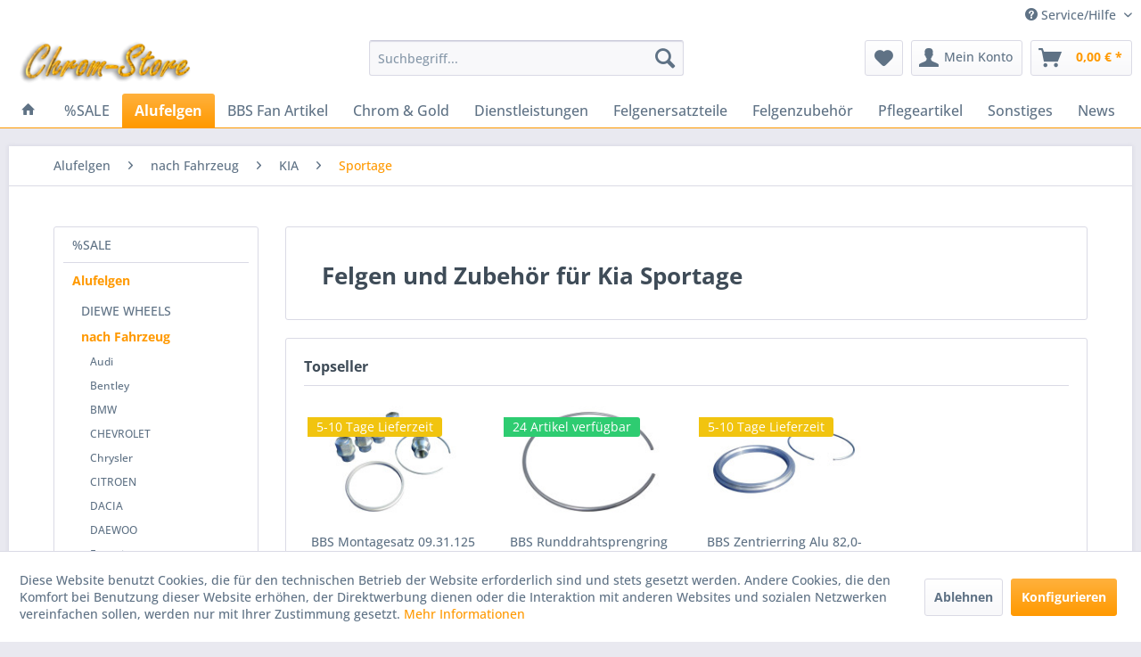

--- FILE ---
content_type: text/html; charset=UTF-8
request_url: https://www.shop-chrom-store.de/alufelgen/nach-fahrzeug/kia/sportage/
body_size: 27208
content:
<!DOCTYPE html> <html class="no-js" lang="de" itemscope="itemscope" itemtype="https://schema.org/WebPage"> <head> <meta charset="utf-8"> <meta name="author" content="Chrom-Store" /> <meta name="robots" content="index,follow" /> <meta name="revisit-after" content="5 days" /> <meta name="keywords" content="Felgen und Zubehör für Kia Sportage" /> <meta name="description" content="★ Alufelgen und Zubehör für Kia Sportage ★ online kaufen bei www.shop-chrom-store.de | günstige Preise ✔ | große Auswahl ✔ | schneller Versand ✔ | gu…" /> <meta property="og:type" content="product.group" /> <meta property="og:site_name" content="Chrom-Store Online Shop" /> <meta property="og:title" content="Sportage" /> <meta property="og:description" content="★ Alufelgen und Zubehör für Kia Sportage ★ online kaufen bei www.shop-chrom-store.de | günstige Preise ✔ | große Auswahl ✔ | schneller Versand ✔ |…" /> <meta name="twitter:card" content="product" /> <meta name="twitter:site" content="Chrom-Store Online Shop" /> <meta name="twitter:title" content="Sportage" /> <meta name="twitter:description" content="★ Alufelgen und Zubehör für Kia Sportage ★ online kaufen bei www.shop-chrom-store.de | günstige Preise ✔ | große Auswahl ✔ | schneller Versand ✔ |…" /> <meta property="og:image" content="https://www.shop-chrom-store.de/media/image/cd/a3/97/Kia.png" /> <meta name="twitter:image" content="https://www.shop-chrom-store.de/media/image/cd/a3/97/Kia.png" /> <meta itemprop="copyrightHolder" content="Chrom-Store Online Shop" /> <meta itemprop="copyrightYear" content="2005-2024" /> <meta itemprop="isFamilyFriendly" content="True" /> <meta itemprop="image" content="https://www.shop-chrom-store.de/media/image/16/c0/22/Shop-Logo-Gross.jpg" /> <meta name="viewport" content="width=device-width, initial-scale=1.0"> <meta name="mobile-web-app-capable" content="yes"> <meta name="apple-mobile-web-app-title" content="Chrom-Store Online Shop"> <meta name="apple-mobile-web-app-capable" content="yes"> <meta name="apple-mobile-web-app-status-bar-style" content="default"> <link rel="apple-touch-icon-precomposed" href="https://www.shop-chrom-store.de/media/image/14/b2/6c/Icon-Logo.png"> <link rel="shortcut icon" href="https://www.shop-chrom-store.de/media/image/14/b2/6c/Icon-Logo.png"> <meta name="msapplication-navbutton-color" content="#FF9900" /> <meta name="application-name" content="Chrom-Store Online Shop" /> <meta name="msapplication-starturl" content="https://www.shop-chrom-store.de/" /> <meta name="msapplication-window" content="width=1024;height=768" /> <meta name="msapplication-TileImage" content="https://www.shop-chrom-store.de/media/image/14/b2/6c/Icon-Logo.png"> <meta name="msapplication-TileColor" content="#FF9900"> <meta name="theme-color" content="#FF9900" /> <link rel="canonical" href="https://www.shop-chrom-store.de/alufelgen/nach-fahrzeug/kia/sportage/"/> <title itemprop="name">Sportage | KIA | nach Fahrzeug | Alufelgen | Chrom-Store Online Shop</title> <link href="/web/cache/1768653230_33691050b7bb73d10aa276d0900c885a.css" media="all" rel="stylesheet" type="text/css" /> </head> <body class="is--ctl-listing is--act-index" > <div class="page-wrap"> <noscript class="noscript-main"> <div class="alert is--warning"> <div class="alert--icon"> <i class="icon--element icon--warning"></i> </div> <div class="alert--content"> Um Chrom-Store&#x20;Online&#x20;Shop in vollem Umfang nutzen zu k&ouml;nnen, empfehlen wir Ihnen Javascript in Ihrem Browser zu aktiveren. </div> </div> </noscript> <header class="header-main"> <div class="top-bar"> <div class="container block-group"> <nav class="top-bar--navigation block" role="menubar">   <div class="navigation--entry entry--compare is--hidden" role="menuitem" aria-haspopup="true" data-drop-down-menu="true">   </div> <div class="navigation--entry entry--service has--drop-down" role="menuitem" aria-haspopup="true" data-drop-down-menu="true"> <i class="icon--service"></i> Service/Hilfe <ul class="service--list is--rounded" role="menu"> <li class="service--entry" role="menuitem"> <a class="service--link" href="javascript:openCookieConsentManager()" title="Cookie-Einstellungen" > Cookie-Einstellungen </a> </li> <li class="service--entry" role="menuitem"> <a class="service--link" href="https://www.shop-chrom-store.de/registerFC/index/sValidation/H" title="Händler-Login" > Händler-Login </a> </li> <li class="service--entry" role="menuitem"> <a class="service--link" href="https://www.shop-chrom-store.de/impressum" title="Impressum" > Impressum </a> </li> <li class="service--entry" role="menuitem"> <a class="service--link" href="https://www.shop-chrom-store.de/kontaktformular" title="Kontakt" target="_self"> Kontakt </a> </li> <li class="service--entry" role="menuitem"> <a class="service--link" href="https://www.shop-chrom-store.de/so-bestellen-sie..." title="So bestellen Sie..." > So bestellen Sie... </a> </li> <li class="service--entry" role="menuitem"> <a class="service--link" href="https://www.shop-chrom-store.de/datenschutz" title="Datenschutz" > Datenschutz </a> </li> <li class="service--entry" role="menuitem"> <a class="service--link" href="https://www.shop-chrom-store.de/retoure" title="Retoure" target="_self"> Retoure </a> </li> <li class="service--entry" role="menuitem"> <a class="service--link" href="https://www.shop-chrom-store.de/ueber-uns" title="Über uns" > Über uns </a> </li> <li class="service--entry" role="menuitem"> <a class="service--link" href="https://www.shop-chrom-store.de/widerrufsrecht" title="Widerrufsrecht" > Widerrufsrecht </a> </li> <li class="service--entry" role="menuitem"> <a class="service--link" href="https://www.shop-chrom-store.de/widerrufsformular" title="Widerrufsformular" > Widerrufsformular </a> </li> <li class="service--entry" role="menuitem"> <a class="service--link" href="https://www.shop-chrom-store.de/versandkosten-zahlungsbedingungen" title="Versandkosten &amp; Zahlungsbedingungen" > Versandkosten & Zahlungsbedingungen </a> </li> <li class="service--entry" role="menuitem"> <a class="service--link" href="https://www.shop-chrom-store.de/agb-verkaufs-und-lieferbedingungen" title="AGB Verkaufs- und Lieferbedingungen" > AGB Verkaufs- und Lieferbedingungen </a> </li> </ul> </div> </nav> </div> </div> <div class="container header--navigation"> <div class="logo-main block-group" role="banner"> <div class="logo--shop block"> <a class="logo--link" href="https://www.shop-chrom-store.de/" title="Chrom-Store Online Shop - zur Startseite wechseln"> <picture> <source srcset="https://www.shop-chrom-store.de/media/image/78/3b/ae/Chrom-Store-Ebay-Logo.png" media="(min-width: 78.75em)"> <source srcset="https://www.shop-chrom-store.de/media/image/78/3b/ae/Chrom-Store-Ebay-Logo.png" media="(min-width: 64em)"> <source srcset="https://www.shop-chrom-store.de/media/image/78/3b/ae/Chrom-Store-Ebay-Logo.png" media="(min-width: 48em)"> <img srcset="https://www.shop-chrom-store.de/media/image/78/3b/ae/Chrom-Store-Ebay-Logo.png" alt="Chrom-Store Online Shop - zur Startseite wechseln" /> </picture> </a> </div> </div> <nav class="shop--navigation block-group"> <ul class="navigation--list block-group" role="menubar"> <li class="navigation--entry entry--menu-left" role="menuitem"> <a class="entry--link entry--trigger btn is--icon-left" href="#offcanvas--left" data-offcanvas="true" data-offCanvasSelector=".sidebar-main" aria-label="Menü"> <i class="icon--menu"></i> Menü </a> </li> <li class="navigation--entry entry--search" role="menuitem" data-search="true" aria-haspopup="true" data-minLength="3"> <a class="btn entry--link entry--trigger" href="#show-hide--search" title="Suche anzeigen / schließen" aria-label="Suche anzeigen / schließen"> <i class="icon--search"></i> <span class="search--display">Suchen</span> </a> <form action="/search" method="get" class="main-search--form"> <input type="search" name="sSearch" aria-label="Suchbegriff..." class="main-search--field" autocomplete="off" autocapitalize="off" placeholder="Suchbegriff..." maxlength="30" /> <button type="submit" class="main-search--button" aria-label="Suchen"> <i class="icon--search"></i> <span class="main-search--text">Suchen</span> </button> <div class="form--ajax-loader">&nbsp;</div> </form> <div class="main-search--results"></div> </li>  <li class="navigation--entry entry--notepad" role="menuitem"> <a href="https://www.shop-chrom-store.de/note" title="Merkzettel" aria-label="Merkzettel" class="btn"> <i class="icon--heart"></i> </a> </li> <li class="navigation--entry entry--account with-slt" role="menuitem" data-offcanvas="true" data-offCanvasSelector=".account--dropdown-navigation"> <a href="https://www.shop-chrom-store.de/account" title="Mein Konto" aria-label="Mein Konto" class="btn is--icon-left entry--link account--link"> <i class="icon--account"></i> <span class="account--display"> Mein Konto </span> </a> <div class="account--dropdown-navigation"> <div class="navigation--smartphone"> <div class="entry--close-off-canvas"> <a href="#close-account-menu" class="account--close-off-canvas" title="Menü schließen" aria-label="Menü schließen"> Menü schließen <i class="icon--arrow-right"></i> </a> </div> </div> <div class="account--menu is--rounded is--personalized"> <span class="navigation--headline"> Mein Konto </span> <div class="account--menu-container"> <ul class="sidebar--navigation navigation--list is--level0 show--active-items"> <li class="navigation--entry"> <span class="navigation--signin"> <a href="https://www.shop-chrom-store.de/account#hide-registration" class="blocked--link btn is--primary navigation--signin-btn" data-collapseTarget="#registration" data-action="close"> Anmelden </a> <span class="navigation--register"> oder <a href="https://www.shop-chrom-store.de/account#show-registration" class="blocked--link" data-collapseTarget="#registration" data-action="open"> registrieren </a> </span> </span> </li> <li class="navigation--entry"> <a href="https://www.shop-chrom-store.de/account" title="Übersicht" class="navigation--link"> Übersicht </a> </li> <li class="navigation--entry"> <a href="https://www.shop-chrom-store.de/account/profile" title="Persönliche Daten" class="navigation--link" rel="nofollow"> Persönliche Daten </a> </li> <li class="navigation--entry"> <a href="https://www.shop-chrom-store.de/address/index/sidebar/" title="Adressen" class="navigation--link" rel="nofollow"> Adressen </a> </li> <li class="navigation--entry"> <a href="https://www.shop-chrom-store.de/account/payment" title="Zahlungsarten" class="navigation--link" rel="nofollow"> Zahlungsarten </a> </li> <li class="navigation--entry"> <a href="https://www.shop-chrom-store.de/account/orders" title="Bestellungen" class="navigation--link" rel="nofollow"> Bestellungen </a> </li> <li class="navigation--entry"> <a href="https://www.shop-chrom-store.de/note" title="Merkzettel" class="navigation--link" rel="nofollow"> Merkzettel </a> </li> </ul> </div> </div> </div> </li> <li class="navigation--entry entry--cart" role="menuitem"> <a class="btn is--icon-left cart--link" href="https://www.shop-chrom-store.de/checkout/cart" title="Warenkorb" aria-label="Warenkorb"> <span class="cart--display"> Warenkorb </span> <span class="badge is--primary is--minimal cart--quantity is--hidden">0</span> <i class="icon--basket"></i> <span class="cart--amount"> 0,00&nbsp;&euro; * </span> </a> <div class="ajax-loader">&nbsp;</div> </li>  </ul> </nav> <div class="container--ajax-cart" data-collapse-cart="true" data-displayMode="offcanvas"></div> </div> </header> <nav class="navigation-main"> <div class="container" data-menu-scroller="true" data-listSelector=".navigation--list.container" data-viewPortSelector=".navigation--list-wrapper"> <div class="navigation--list-wrapper"> <ul class="navigation--list container" role="menubar" itemscope="itemscope" itemtype="https://schema.org/SiteNavigationElement"> <li class="navigation--entry is--home" role="menuitem"> <a class="navigation--link is--first" href="https://www.shop-chrom-store.de/" title="Home" itemprop="url"> <i class="icon--house"></i> </a> </li> <li class="navigation--entry" role="menuitem"><a class="navigation--link" href="https://www.shop-chrom-store.de/sale/" title="%SALE" aria-label="%SALE" itemprop="url"><span itemprop="name">%SALE</span></a></li><li class="navigation--entry is--active" role="menuitem"><a class="navigation--link is--active" href="https://www.shop-chrom-store.de/alufelgen/" title="Alufelgen" aria-label="Alufelgen" itemprop="url"><span itemprop="name">Alufelgen</span></a></li><li class="navigation--entry" role="menuitem"><a class="navigation--link" href="https://www.shop-chrom-store.de/bbs-fan-artikel/" title="BBS Fan Artikel" aria-label="BBS Fan Artikel" itemprop="url"><span itemprop="name">BBS Fan Artikel</span></a></li><li class="navigation--entry" role="menuitem"><a class="navigation--link" href="https://www.shop-chrom-store.de/chrom-gold/" title="Chrom & Gold" aria-label="Chrom & Gold" itemprop="url"><span itemprop="name">Chrom & Gold</span></a></li><li class="navigation--entry" role="menuitem"><a class="navigation--link" href="https://www.shop-chrom-store.de/dienstleistungen/" title="Dienstleistungen" aria-label="Dienstleistungen" itemprop="url"><span itemprop="name">Dienstleistungen</span></a></li><li class="navigation--entry" role="menuitem"><a class="navigation--link" href="https://www.shop-chrom-store.de/felgenersatzteile/" title="Felgenersatzteile" aria-label="Felgenersatzteile" itemprop="url"><span itemprop="name">Felgenersatzteile</span></a></li><li class="navigation--entry" role="menuitem"><a class="navigation--link" href="https://www.shop-chrom-store.de/felgenzubehoer/" title="Felgenzubehör" aria-label="Felgenzubehör" itemprop="url"><span itemprop="name">Felgenzubehör</span></a></li><li class="navigation--entry" role="menuitem"><a class="navigation--link" href="https://www.shop-chrom-store.de/pflegeartikel/" title="Pflegeartikel" aria-label="Pflegeartikel" itemprop="url"><span itemprop="name">Pflegeartikel</span></a></li><li class="navigation--entry" role="menuitem"><a class="navigation--link" href="https://www.shop-chrom-store.de/sonstiges/" title="Sonstiges" aria-label="Sonstiges" itemprop="url"><span itemprop="name">Sonstiges</span></a></li><li class="navigation--entry" role="menuitem"><a class="navigation--link" href="https://www.shop-chrom-store.de/news/" title="News" aria-label="News" itemprop="url"><span itemprop="name">News</span></a></li> </ul> </div> <div class="advanced-menu" data-advanced-menu="true" data-hoverDelay="250"> <div class="menu--container"> <div class="button-container"> <a href="https://www.shop-chrom-store.de/sale/" class="button--category" aria-label="Zur Kategorie %SALE" title="Zur Kategorie %SALE"> <i class="icon--arrow-right"></i> Zur Kategorie %SALE </a> <span class="button--close"> <i class="icon--cross"></i> </span> </div> <div class="content--wrapper has--teaser"> <div class="menu--teaser" style="width: 100%;"> <div class="teaser--headline">Restposten</div> <div class="teaser--text"> Wir haben diese um bis zu 30% reduziert! NUR SOLANGE DER VORRAT REICHT! <a class="teaser--text-link" href="https://www.shop-chrom-store.de/sale/" aria-label="mehr erfahren" title="mehr erfahren"> mehr erfahren </a> </div> </div> </div> </div> <div class="menu--container"> <div class="button-container"> <a href="https://www.shop-chrom-store.de/alufelgen/" class="button--category" aria-label="Zur Kategorie Alufelgen" title="Zur Kategorie Alufelgen"> <i class="icon--arrow-right"></i> Zur Kategorie Alufelgen </a> <span class="button--close"> <i class="icon--cross"></i> </span> </div> <div class="content--wrapper has--content has--teaser"> <ul class="menu--list menu--level-0 columns--3" style="width: 75%;"> <li class="menu--list-item item--level-0" style="width: 100%"> <a href="https://www.shop-chrom-store.de/alufelgen/diewe-wheels/" class="menu--list-item-link" aria-label="DIEWE WHEELS" title="DIEWE WHEELS">DIEWE WHEELS</a> </li> <li class="menu--list-item item--level-0" style="width: 100%"> <a href="https://www.shop-chrom-store.de/alufelgen/nach-fahrzeug/" class="menu--list-item-link" aria-label="nach Fahrzeug" title="nach Fahrzeug">nach Fahrzeug</a> <ul class="menu--list menu--level-1 columns--3"> <li class="menu--list-item item--level-1"> <a href="https://www.shop-chrom-store.de/alufelgen/nach-fahrzeug/audi/" class="menu--list-item-link" aria-label="Audi" title="Audi">Audi</a> <ul class="menu--list menu--level-2 columns--3"> <li class="menu--list-item item--level-2"> <a href="https://www.shop-chrom-store.de/alufelgen/nach-fahrzeug/audi/a1/" class="menu--list-item-link" aria-label="A1" title="A1">A1</a> </li> <li class="menu--list-item item--level-2"> <a href="https://www.shop-chrom-store.de/alufelgen/nach-fahrzeug/audi/a1-sportback/" class="menu--list-item-link" aria-label="A1 Sportback" title="A1 Sportback">A1 Sportback</a> </li> <li class="menu--list-item item--level-2"> <a href="https://www.shop-chrom-store.de/alufelgen/nach-fahrzeug/audi/a2/" class="menu--list-item-link" aria-label="A2" title="A2">A2</a> </li> <li class="menu--list-item item--level-2"> <a href="https://www.shop-chrom-store.de/alufelgen/nach-fahrzeug/audi/a3/" class="menu--list-item-link" aria-label="A3" title="A3">A3</a> </li> <li class="menu--list-item item--level-2"> <a href="https://www.shop-chrom-store.de/alufelgen/nach-fahrzeug/audi/a3-schraegheck/" class="menu--list-item-link" aria-label="A3 Schrägheck" title="A3 Schrägheck">A3 Schrägheck</a> </li> <li class="menu--list-item item--level-2"> <a href="https://www.shop-chrom-store.de/alufelgen/nach-fahrzeug/audi/a3-limousine/" class="menu--list-item-link" aria-label="A3 Limousine" title="A3 Limousine">A3 Limousine</a> </li> <li class="menu--list-item item--level-2"> <a href="https://www.shop-chrom-store.de/alufelgen/nach-fahrzeug/audi/a3-cabrio/" class="menu--list-item-link" aria-label="A3 Cabrio" title="A3 Cabrio">A3 Cabrio</a> </li> <li class="menu--list-item item--level-2"> <a href="https://www.shop-chrom-store.de/alufelgen/nach-fahrzeug/audi/a3-sportback/" class="menu--list-item-link" aria-label="A3 Sportback" title="A3 Sportback">A3 Sportback</a> </li> <li class="menu--list-item item--level-2"> <a href="https://www.shop-chrom-store.de/alufelgen/nach-fahrzeug/audi/a3-e-tron-sportback/" class="menu--list-item-link" aria-label="A3 e-tron Sportback" title="A3 e-tron Sportback">A3 e-tron Sportback</a> </li> <li class="menu--list-item item--level-2"> <a href="https://www.shop-chrom-store.de/alufelgen/nach-fahrzeug/audi/a4-limousine/" class="menu--list-item-link" aria-label="A4 Limousine" title="A4 Limousine">A4 Limousine</a> </li> <li class="menu--list-item item--level-2"> <a href="https://www.shop-chrom-store.de/alufelgen/nach-fahrzeug/audi/a4-cabrio/" class="menu--list-item-link" aria-label="A4 Cabrio" title="A4 Cabrio">A4 Cabrio</a> </li> <li class="menu--list-item item--level-2"> <a href="https://www.shop-chrom-store.de/alufelgen/nach-fahrzeug/audi/a4-avant/" class="menu--list-item-link" aria-label="A4 Avant" title="A4 Avant">A4 Avant</a> </li> <li class="menu--list-item item--level-2"> <a href="https://www.shop-chrom-store.de/alufelgen/nach-fahrzeug/audi/a4-allroad/" class="menu--list-item-link" aria-label="A4 Allroad" title="A4 Allroad">A4 Allroad</a> </li> <li class="menu--list-item item--level-2"> <a href="https://www.shop-chrom-store.de/alufelgen/nach-fahrzeug/audi/a5-cabrio/" class="menu--list-item-link" aria-label="A5 Cabrio" title="A5 Cabrio">A5 Cabrio</a> </li> <li class="menu--list-item item--level-2"> <a href="https://www.shop-chrom-store.de/alufelgen/nach-fahrzeug/audi/a5-coupe/" class="menu--list-item-link" aria-label="A5 Coupe" title="A5 Coupe">A5 Coupe</a> </li> <li class="menu--list-item item--level-2"> <a href="https://www.shop-chrom-store.de/alufelgen/nach-fahrzeug/audi/a5-sportback/" class="menu--list-item-link" aria-label="A5 Sportback" title="A5 Sportback">A5 Sportback</a> </li> <li class="menu--list-item item--level-2"> <a href="https://www.shop-chrom-store.de/alufelgen/nach-fahrzeug/audi/a6/" class="menu--list-item-link" aria-label="A6" title="A6">A6</a> </li> <li class="menu--list-item item--level-2"> <a href="https://www.shop-chrom-store.de/alufelgen/nach-fahrzeug/audi/a6-avant/" class="menu--list-item-link" aria-label="A6 Avant" title="A6 Avant">A6 Avant</a> </li> <li class="menu--list-item item--level-2"> <a href="https://www.shop-chrom-store.de/alufelgen/nach-fahrzeug/audi/a6-allroad/" class="menu--list-item-link" aria-label="A6 Allroad" title="A6 Allroad">A6 Allroad</a> </li> <li class="menu--list-item item--level-2"> <a href="https://www.shop-chrom-store.de/alufelgen/nach-fahrzeug/audi/a7-sportback/" class="menu--list-item-link" aria-label="A7 Sportback" title="A7 Sportback">A7 Sportback</a> </li> <li class="menu--list-item item--level-2"> <a href="https://www.shop-chrom-store.de/alufelgen/nach-fahrzeug/audi/a8/" class="menu--list-item-link" aria-label="A8" title="A8">A8</a> </li> <li class="menu--list-item item--level-2"> <a href="https://www.shop-chrom-store.de/alufelgen/nach-fahrzeug/audi/a8-w12/" class="menu--list-item-link" aria-label="A8 W12" title="A8 W12">A8 W12</a> </li> <li class="menu--list-item item--level-2"> <a href="https://www.shop-chrom-store.de/alufelgen/nach-fahrzeug/audi/tt-coupe/" class="menu--list-item-link" aria-label="TT Coupe" title="TT Coupe">TT Coupe</a> </li> <li class="menu--list-item item--level-2"> <a href="https://www.shop-chrom-store.de/alufelgen/nach-fahrzeug/audi/tt-roadster/" class="menu--list-item-link" aria-label="TT Roadster" title="TT Roadster">TT Roadster</a> </li> <li class="menu--list-item item--level-2"> <a href="https://www.shop-chrom-store.de/alufelgen/nach-fahrzeug/audi/tts-coupe/" class="menu--list-item-link" aria-label="TTS Coupe" title="TTS Coupe">TTS Coupe</a> </li> <li class="menu--list-item item--level-2"> <a href="https://www.shop-chrom-store.de/alufelgen/nach-fahrzeug/audi/tts-roadster/" class="menu--list-item-link" aria-label="TTS Roadster" title="TTS Roadster">TTS Roadster</a> </li> <li class="menu--list-item item--level-2"> <a href="https://www.shop-chrom-store.de/alufelgen/nach-fahrzeug/audi/tt-rs-coupe/" class="menu--list-item-link" aria-label="TT RS Coupe" title="TT RS Coupe">TT RS Coupe</a> </li> <li class="menu--list-item item--level-2"> <a href="https://www.shop-chrom-store.de/alufelgen/nach-fahrzeug/audi/tt-rs-roadster/" class="menu--list-item-link" aria-label="TT RS Roadster" title="TT RS Roadster">TT RS Roadster</a> </li> <li class="menu--list-item item--level-2"> <a href="https://www.shop-chrom-store.de/alufelgen/nach-fahrzeug/audi/r8/" class="menu--list-item-link" aria-label="R8" title="R8">R8</a> </li> <li class="menu--list-item item--level-2"> <a href="https://www.shop-chrom-store.de/alufelgen/nach-fahrzeug/audi/q2/" class="menu--list-item-link" aria-label="Q2" title="Q2">Q2</a> </li> <li class="menu--list-item item--level-2"> <a href="https://www.shop-chrom-store.de/alufelgen/nach-fahrzeug/audi/q3/" class="menu--list-item-link" aria-label="Q3" title="Q3">Q3</a> </li> <li class="menu--list-item item--level-2"> <a href="https://www.shop-chrom-store.de/alufelgen/nach-fahrzeug/audi/q5/" class="menu--list-item-link" aria-label="Q5" title="Q5">Q5</a> </li> <li class="menu--list-item item--level-2"> <a href="https://www.shop-chrom-store.de/alufelgen/nach-fahrzeug/audi/q7/" class="menu--list-item-link" aria-label="Q7" title="Q7">Q7</a> </li> <li class="menu--list-item item--level-2"> <a href="https://www.shop-chrom-store.de/alufelgen/nach-fahrzeug/audi/q8/" class="menu--list-item-link" aria-label="Q8" title="Q8">Q8</a> </li> <li class="menu--list-item item--level-2"> <a href="https://www.shop-chrom-store.de/alufelgen/nach-fahrzeug/audi/s1/" class="menu--list-item-link" aria-label="S1" title="S1">S1</a> </li> <li class="menu--list-item item--level-2"> <a href="https://www.shop-chrom-store.de/alufelgen/nach-fahrzeug/audi/s1-sportback/" class="menu--list-item-link" aria-label="S1 Sportback" title="S1 Sportback">S1 Sportback</a> </li> <li class="menu--list-item item--level-2"> <a href="https://www.shop-chrom-store.de/alufelgen/nach-fahrzeug/audi/s3-limousine/" class="menu--list-item-link" aria-label="S3 Limousine" title="S3 Limousine">S3 Limousine</a> </li> <li class="menu--list-item item--level-2"> <a href="https://www.shop-chrom-store.de/alufelgen/nach-fahrzeug/audi/s3-schraegheck/" class="menu--list-item-link" aria-label="S3 Schrägheck" title="S3 Schrägheck">S3 Schrägheck</a> </li> <li class="menu--list-item item--level-2"> <a href="https://www.shop-chrom-store.de/alufelgen/nach-fahrzeug/audi/s3-cabrio/" class="menu--list-item-link" aria-label="S3 Cabrio" title="S3 Cabrio">S3 Cabrio</a> </li> <li class="menu--list-item item--level-2"> <a href="https://www.shop-chrom-store.de/alufelgen/nach-fahrzeug/audi/s3-sportback/" class="menu--list-item-link" aria-label="S3 Sportback" title="S3 Sportback">S3 Sportback</a> </li> <li class="menu--list-item item--level-2"> <a href="https://www.shop-chrom-store.de/alufelgen/nach-fahrzeug/audi/rs3-limousine/" class="menu--list-item-link" aria-label="RS3 Limousine" title="RS3 Limousine">RS3 Limousine</a> </li> <li class="menu--list-item item--level-2"> <a href="https://www.shop-chrom-store.de/alufelgen/nach-fahrzeug/audi/rs3-sportback/" class="menu--list-item-link" aria-label="RS3 Sportback" title="RS3 Sportback">RS3 Sportback</a> </li> <li class="menu--list-item item--level-2"> <a href="https://www.shop-chrom-store.de/alufelgen/nach-fahrzeug/audi/s4/" class="menu--list-item-link" aria-label="S4" title="S4">S4</a> </li> <li class="menu--list-item item--level-2"> <a href="https://www.shop-chrom-store.de/alufelgen/nach-fahrzeug/audi/s4-limousine/" class="menu--list-item-link" aria-label="S4 Limousine" title="S4 Limousine">S4 Limousine</a> </li> <li class="menu--list-item item--level-2"> <a href="https://www.shop-chrom-store.de/alufelgen/nach-fahrzeug/audi/s4-cabrio/" class="menu--list-item-link" aria-label="S4 Cabrio" title="S4 Cabrio">S4 Cabrio</a> </li> <li class="menu--list-item item--level-2"> <a href="https://www.shop-chrom-store.de/alufelgen/nach-fahrzeug/audi/s4-avant/" class="menu--list-item-link" aria-label="S4 Avant" title="S4 Avant">S4 Avant</a> </li> <li class="menu--list-item item--level-2"> <a href="https://www.shop-chrom-store.de/alufelgen/nach-fahrzeug/audi/rs4-limousine/" class="menu--list-item-link" aria-label="RS4 Limousine" title="RS4 Limousine">RS4 Limousine</a> </li> <li class="menu--list-item item--level-2"> <a href="https://www.shop-chrom-store.de/alufelgen/nach-fahrzeug/audi/rs4-cabrio/" class="menu--list-item-link" aria-label="RS4 Cabrio" title="RS4 Cabrio">RS4 Cabrio</a> </li> <li class="menu--list-item item--level-2"> <a href="https://www.shop-chrom-store.de/alufelgen/nach-fahrzeug/audi/rs4-avant/" class="menu--list-item-link" aria-label="RS4 Avant" title="RS4 Avant">RS4 Avant</a> </li> <li class="menu--list-item item--level-2"> <a href="https://www.shop-chrom-store.de/alufelgen/nach-fahrzeug/audi/s5-cabrio/" class="menu--list-item-link" aria-label="S5 Cabrio" title="S5 Cabrio">S5 Cabrio</a> </li> <li class="menu--list-item item--level-2"> <a href="https://www.shop-chrom-store.de/alufelgen/nach-fahrzeug/audi/s5-coupe/" class="menu--list-item-link" aria-label="S5 Coupe" title="S5 Coupe">S5 Coupe</a> </li> <li class="menu--list-item item--level-2"> <a href="https://www.shop-chrom-store.de/alufelgen/nach-fahrzeug/audi/s5-sportback/" class="menu--list-item-link" aria-label="S5 Sportback" title="S5 Sportback">S5 Sportback</a> </li> <li class="menu--list-item item--level-2"> <a href="https://www.shop-chrom-store.de/alufelgen/nach-fahrzeug/audi/rs5-cabrio/" class="menu--list-item-link" aria-label="RS5 Cabrio" title="RS5 Cabrio">RS5 Cabrio</a> </li> <li class="menu--list-item item--level-2"> <a href="https://www.shop-chrom-store.de/alufelgen/nach-fahrzeug/audi/rs5-coupe/" class="menu--list-item-link" aria-label="RS5 Coupe" title="RS5 Coupe">RS5 Coupe</a> </li> <li class="menu--list-item item--level-2"> <a href="https://www.shop-chrom-store.de/alufelgen/nach-fahrzeug/audi/s6-limousine/" class="menu--list-item-link" aria-label="S6 Limousine" title="S6 Limousine">S6 Limousine</a> </li> <li class="menu--list-item item--level-2"> <a href="https://www.shop-chrom-store.de/alufelgen/nach-fahrzeug/audi/s6-avant/" class="menu--list-item-link" aria-label="S6 Avant" title="S6 Avant">S6 Avant</a> </li> <li class="menu--list-item item--level-2"> <a href="https://www.shop-chrom-store.de/alufelgen/nach-fahrzeug/audi/rs6-limousine/" class="menu--list-item-link" aria-label="RS6 Limousine" title="RS6 Limousine">RS6 Limousine</a> </li> <li class="menu--list-item item--level-2"> <a href="https://www.shop-chrom-store.de/alufelgen/nach-fahrzeug/audi/rs6-avant/" class="menu--list-item-link" aria-label="RS6 Avant" title="RS6 Avant">RS6 Avant</a> </li> <li class="menu--list-item item--level-2"> <a href="https://www.shop-chrom-store.de/alufelgen/nach-fahrzeug/audi/s7-sportback/" class="menu--list-item-link" aria-label="S7 Sportback" title="S7 Sportback">S7 Sportback</a> </li> <li class="menu--list-item item--level-2"> <a href="https://www.shop-chrom-store.de/alufelgen/nach-fahrzeug/audi/rs7-sportback/" class="menu--list-item-link" aria-label="RS7 Sportback" title="RS7 Sportback">RS7 Sportback</a> </li> <li class="menu--list-item item--level-2"> <a href="https://www.shop-chrom-store.de/alufelgen/nach-fahrzeug/audi/s8/" class="menu--list-item-link" aria-label="S8" title="S8">S8</a> </li> <li class="menu--list-item item--level-2"> <a href="https://www.shop-chrom-store.de/alufelgen/nach-fahrzeug/audi/sq2/" class="menu--list-item-link" aria-label="SQ2" title="SQ2">SQ2</a> </li> <li class="menu--list-item item--level-2"> <a href="https://www.shop-chrom-store.de/alufelgen/nach-fahrzeug/audi/rs-q3/" class="menu--list-item-link" aria-label="RS Q3" title="RS Q3">RS Q3</a> </li> <li class="menu--list-item item--level-2"> <a href="https://www.shop-chrom-store.de/alufelgen/nach-fahrzeug/audi/sq5/" class="menu--list-item-link" aria-label="SQ5" title="SQ5">SQ5</a> </li> <li class="menu--list-item item--level-2"> <a href="https://www.shop-chrom-store.de/alufelgen/nach-fahrzeug/audi/sq7/" class="menu--list-item-link" aria-label="SQ7" title="SQ7">SQ7</a> </li> </ul> </li> <li class="menu--list-item item--level-1"> <a href="https://www.shop-chrom-store.de/alufelgen/nach-fahrzeug/bentley/" class="menu--list-item-link" aria-label="Bentley" title="Bentley">Bentley</a> <ul class="menu--list menu--level-2 columns--3"> <li class="menu--list-item item--level-2"> <a href="https://www.shop-chrom-store.de/alufelgen/nach-fahrzeug/bentley/continental/" class="menu--list-item-link" aria-label="Continental" title="Continental">Continental</a> </li> </ul> </li> <li class="menu--list-item item--level-1"> <a href="https://www.shop-chrom-store.de/alufelgen/nach-fahrzeug/bmw/" class="menu--list-item-link" aria-label="BMW" title="BMW">BMW</a> <ul class="menu--list menu--level-2 columns--3"> <li class="menu--list-item item--level-2"> <a href="https://www.shop-chrom-store.de/alufelgen/nach-fahrzeug/bmw/1er/" class="menu--list-item-link" aria-label="1er" title="1er">1er</a> </li> <li class="menu--list-item item--level-2"> <a href="https://www.shop-chrom-store.de/alufelgen/nach-fahrzeug/bmw/1er-cabrio/" class="menu--list-item-link" aria-label="1er Cabrio" title="1er Cabrio">1er Cabrio</a> </li> <li class="menu--list-item item--level-2"> <a href="https://www.shop-chrom-store.de/alufelgen/nach-fahrzeug/bmw/1er-coupe/" class="menu--list-item-link" aria-label="1er Coupe" title="1er Coupe">1er Coupe</a> </li> <li class="menu--list-item item--level-2"> <a href="https://www.shop-chrom-store.de/alufelgen/nach-fahrzeug/bmw/2er/" class="menu--list-item-link" aria-label="2er" title="2er">2er</a> </li> <li class="menu--list-item item--level-2"> <a href="https://www.shop-chrom-store.de/alufelgen/nach-fahrzeug/bmw/2er-active-tourer/" class="menu--list-item-link" aria-label="2er Active Tourer" title="2er Active Tourer">2er Active Tourer</a> </li> <li class="menu--list-item item--level-2"> <a href="https://www.shop-chrom-store.de/alufelgen/nach-fahrzeug/bmw/2er-gran-tourer/" class="menu--list-item-link" aria-label="2er Gran Tourer" title="2er Gran Tourer">2er Gran Tourer</a> </li> <li class="menu--list-item item--level-2"> <a href="https://www.shop-chrom-store.de/alufelgen/nach-fahrzeug/bmw/3er-cabrio/" class="menu--list-item-link" aria-label="3er Cabrio" title="3er Cabrio">3er Cabrio</a> </li> <li class="menu--list-item item--level-2"> <a href="https://www.shop-chrom-store.de/alufelgen/nach-fahrzeug/bmw/3er-compact/" class="menu--list-item-link" aria-label="3er Compact" title="3er Compact">3er Compact</a> </li> <li class="menu--list-item item--level-2"> <a href="https://www.shop-chrom-store.de/alufelgen/nach-fahrzeug/bmw/3er-coupe/" class="menu--list-item-link" aria-label="3er Coupe" title="3er Coupe">3er Coupe</a> </li> <li class="menu--list-item item--level-2"> <a href="https://www.shop-chrom-store.de/alufelgen/nach-fahrzeug/bmw/3er-gran-turismo/" class="menu--list-item-link" aria-label="3er Gran Turismo" title="3er Gran Turismo">3er Gran Turismo</a> </li> <li class="menu--list-item item--level-2"> <a href="https://www.shop-chrom-store.de/alufelgen/nach-fahrzeug/bmw/3er-limousine/" class="menu--list-item-link" aria-label="3er Limousine" title="3er Limousine">3er Limousine</a> </li> <li class="menu--list-item item--level-2"> <a href="https://www.shop-chrom-store.de/alufelgen/nach-fahrzeug/bmw/3er-limousine-allrad/" class="menu--list-item-link" aria-label="3er Limousine (Allrad)" title="3er Limousine (Allrad)">3er Limousine (Allrad)</a> </li> <li class="menu--list-item item--level-2"> <a href="https://www.shop-chrom-store.de/alufelgen/nach-fahrzeug/bmw/3er-touring/" class="menu--list-item-link" aria-label="3er Touring" title="3er Touring">3er Touring</a> </li> <li class="menu--list-item item--level-2"> <a href="https://www.shop-chrom-store.de/alufelgen/nach-fahrzeug/bmw/3er-touring-allrad/" class="menu--list-item-link" aria-label="3er Touring (Allrad)" title="3er Touring (Allrad)">3er Touring (Allrad)</a> </li> <li class="menu--list-item item--level-2"> <a href="https://www.shop-chrom-store.de/alufelgen/nach-fahrzeug/bmw/4er-cabrio/" class="menu--list-item-link" aria-label="4er Cabrio" title="4er Cabrio">4er Cabrio</a> </li> <li class="menu--list-item item--level-2"> <a href="https://www.shop-chrom-store.de/alufelgen/nach-fahrzeug/bmw/4er-coupe/" class="menu--list-item-link" aria-label="4er Coupe" title="4er Coupe">4er Coupe</a> </li> <li class="menu--list-item item--level-2"> <a href="https://www.shop-chrom-store.de/alufelgen/nach-fahrzeug/bmw/4er-gran-coupe/" class="menu--list-item-link" aria-label="4er Gran Coupe" title="4er Gran Coupe">4er Gran Coupe</a> </li> <li class="menu--list-item item--level-2"> <a href="https://www.shop-chrom-store.de/alufelgen/nach-fahrzeug/bmw/5er/" class="menu--list-item-link" aria-label="5er" title="5er">5er</a> </li> <li class="menu--list-item item--level-2"> <a href="https://www.shop-chrom-store.de/alufelgen/nach-fahrzeug/bmw/5er-allrad/" class="menu--list-item-link" aria-label="5er (Allrad)" title="5er (Allrad)">5er (Allrad)</a> </li> <li class="menu--list-item item--level-2"> <a href="https://www.shop-chrom-store.de/alufelgen/nach-fahrzeug/bmw/5er-gran-turismo/" class="menu--list-item-link" aria-label="5er Gran Turismo" title="5er Gran Turismo">5er Gran Turismo</a> </li> <li class="menu--list-item item--level-2"> <a href="https://www.shop-chrom-store.de/alufelgen/nach-fahrzeug/bmw/5er-lang/" class="menu--list-item-link" aria-label="5er Lang" title="5er Lang">5er Lang</a> </li> <li class="menu--list-item item--level-2"> <a href="https://www.shop-chrom-store.de/alufelgen/nach-fahrzeug/bmw/5er-touring/" class="menu--list-item-link" aria-label="5er Touring" title="5er Touring">5er Touring</a> </li> <li class="menu--list-item item--level-2"> <a href="https://www.shop-chrom-store.de/alufelgen/nach-fahrzeug/bmw/5er-touring-allrad/" class="menu--list-item-link" aria-label="5er Touring (Allrad)" title="5er Touring (Allrad)">5er Touring (Allrad)</a> </li> <li class="menu--list-item item--level-2"> <a href="https://www.shop-chrom-store.de/alufelgen/nach-fahrzeug/bmw/6er-cabrio/" class="menu--list-item-link" aria-label="6er Cabrio" title="6er Cabrio">6er Cabrio</a> </li> <li class="menu--list-item item--level-2"> <a href="https://www.shop-chrom-store.de/alufelgen/nach-fahrzeug/bmw/6er-coupe/" class="menu--list-item-link" aria-label="6er Coupe" title="6er Coupe">6er Coupe</a> </li> <li class="menu--list-item item--level-2"> <a href="https://www.shop-chrom-store.de/alufelgen/nach-fahrzeug/bmw/6er-gran-coupe/" class="menu--list-item-link" aria-label="6er Gran Coupe" title="6er Gran Coupe">6er Gran Coupe</a> </li> <li class="menu--list-item item--level-2"> <a href="https://www.shop-chrom-store.de/alufelgen/nach-fahrzeug/bmw/6er-gran-turismo/" class="menu--list-item-link" aria-label="6er Gran Turismo" title="6er Gran Turismo">6er Gran Turismo</a> </li> <li class="menu--list-item item--level-2"> <a href="https://www.shop-chrom-store.de/alufelgen/nach-fahrzeug/bmw/7er/" class="menu--list-item-link" aria-label="7er" title="7er">7er</a> </li> <li class="menu--list-item item--level-2"> <a href="https://www.shop-chrom-store.de/alufelgen/nach-fahrzeug/bmw/8er/" class="menu--list-item-link" aria-label="8er" title="8er">8er</a> </li> <li class="menu--list-item item--level-2"> <a href="https://www.shop-chrom-store.de/alufelgen/nach-fahrzeug/bmw/z4-coupe/" class="menu--list-item-link" aria-label="Z4 Coupe" title="Z4 Coupe">Z4 Coupe</a> </li> <li class="menu--list-item item--level-2"> <a href="https://www.shop-chrom-store.de/alufelgen/nach-fahrzeug/bmw/z4-roadster/" class="menu--list-item-link" aria-label="Z4 Roadster" title="Z4 Roadster">Z4 Roadster</a> </li> <li class="menu--list-item item--level-2"> <a href="https://www.shop-chrom-store.de/alufelgen/nach-fahrzeug/bmw/z4-m-coupe/" class="menu--list-item-link" aria-label="Z4 M-Coupe" title="Z4 M-Coupe">Z4 M-Coupe</a> </li> <li class="menu--list-item item--level-2"> <a href="https://www.shop-chrom-store.de/alufelgen/nach-fahrzeug/bmw/z4-m-roadster/" class="menu--list-item-link" aria-label="Z4 M-Roadster" title="Z4 M-Roadster">Z4 M-Roadster</a> </li> <li class="menu--list-item item--level-2"> <a href="https://www.shop-chrom-store.de/alufelgen/nach-fahrzeug/bmw/x1/" class="menu--list-item-link" aria-label="X1" title="X1">X1</a> </li> <li class="menu--list-item item--level-2"> <a href="https://www.shop-chrom-store.de/alufelgen/nach-fahrzeug/bmw/x2/" class="menu--list-item-link" aria-label="X2" title="X2">X2</a> </li> <li class="menu--list-item item--level-2"> <a href="https://www.shop-chrom-store.de/alufelgen/nach-fahrzeug/bmw/x3/" class="menu--list-item-link" aria-label="X3" title="X3">X3</a> </li> <li class="menu--list-item item--level-2"> <a href="https://www.shop-chrom-store.de/alufelgen/nach-fahrzeug/bmw/x4/" class="menu--list-item-link" aria-label="X4" title="X4">X4</a> </li> <li class="menu--list-item item--level-2"> <a href="https://www.shop-chrom-store.de/alufelgen/nach-fahrzeug/bmw/x5/" class="menu--list-item-link" aria-label="X5" title="X5">X5</a> </li> <li class="menu--list-item item--level-2"> <a href="https://www.shop-chrom-store.de/alufelgen/nach-fahrzeug/bmw/x6/" class="menu--list-item-link" aria-label="X6" title="X6">X6</a> </li> <li class="menu--list-item item--level-2"> <a href="https://www.shop-chrom-store.de/alufelgen/nach-fahrzeug/bmw/x7/" class="menu--list-item-link" aria-label="X7" title="X7">X7</a> </li> <li class="menu--list-item item--level-2"> <a href="https://www.shop-chrom-store.de/alufelgen/nach-fahrzeug/bmw/m1/" class="menu--list-item-link" aria-label="M1" title="M1">M1</a> </li> <li class="menu--list-item item--level-2"> <a href="https://www.shop-chrom-store.de/alufelgen/nach-fahrzeug/bmw/m2/" class="menu--list-item-link" aria-label="M2" title="M2">M2</a> </li> <li class="menu--list-item item--level-2"> <a href="https://www.shop-chrom-store.de/alufelgen/nach-fahrzeug/bmw/m3/" class="menu--list-item-link" aria-label="M3" title="M3">M3</a> </li> <li class="menu--list-item item--level-2"> <a href="https://www.shop-chrom-store.de/alufelgen/nach-fahrzeug/bmw/m3-cabrio/" class="menu--list-item-link" aria-label="M3 Cabrio" title="M3 Cabrio">M3 Cabrio</a> </li> <li class="menu--list-item item--level-2"> <a href="https://www.shop-chrom-store.de/alufelgen/nach-fahrzeug/bmw/m3-coupe/" class="menu--list-item-link" aria-label="M3 Coupe" title="M3 Coupe">M3 Coupe</a> </li> <li class="menu--list-item item--level-2"> <a href="https://www.shop-chrom-store.de/alufelgen/nach-fahrzeug/bmw/m4-cabrio/" class="menu--list-item-link" aria-label="M4 Cabrio" title="M4 Cabrio">M4 Cabrio</a> </li> <li class="menu--list-item item--level-2"> <a href="https://www.shop-chrom-store.de/alufelgen/nach-fahrzeug/bmw/m4-coupe/" class="menu--list-item-link" aria-label="M4 Coupe" title="M4 Coupe">M4 Coupe</a> </li> <li class="menu--list-item item--level-2"> <a href="https://www.shop-chrom-store.de/alufelgen/nach-fahrzeug/bmw/m5/" class="menu--list-item-link" aria-label="M5" title="M5">M5</a> </li> <li class="menu--list-item item--level-2"> <a href="https://www.shop-chrom-store.de/alufelgen/nach-fahrzeug/bmw/m6-cabrio/" class="menu--list-item-link" aria-label="M6 Cabrio" title="M6 Cabrio">M6 Cabrio</a> </li> <li class="menu--list-item item--level-2"> <a href="https://www.shop-chrom-store.de/alufelgen/nach-fahrzeug/bmw/m6-coupe/" class="menu--list-item-link" aria-label="M6 Coupe" title="M6 Coupe">M6 Coupe</a> </li> <li class="menu--list-item item--level-2"> <a href="https://www.shop-chrom-store.de/alufelgen/nach-fahrzeug/bmw/x5-m/" class="menu--list-item-link" aria-label="X5 M" title="X5 M">X5 M</a> </li> <li class="menu--list-item item--level-2"> <a href="https://www.shop-chrom-store.de/alufelgen/nach-fahrzeug/bmw/x6-m/" class="menu--list-item-link" aria-label="X6 M" title="X6 M">X6 M</a> </li> </ul> </li> <li class="menu--list-item item--level-1"> <a href="https://www.shop-chrom-store.de/alufelgen/nach-fahrzeug/chevrolet/" class="menu--list-item-link" aria-label="CHEVROLET" title="CHEVROLET">CHEVROLET</a> <ul class="menu--list menu--level-2 columns--3"> <li class="menu--list-item item--level-2"> <a href="https://www.shop-chrom-store.de/alufelgen/nach-fahrzeug/chevrolet/cruze/" class="menu--list-item-link" aria-label="Cruze" title="Cruze">Cruze</a> </li> <li class="menu--list-item item--level-2"> <a href="https://www.shop-chrom-store.de/alufelgen/nach-fahrzeug/chevrolet/malibu/" class="menu--list-item-link" aria-label="Malibu" title="Malibu">Malibu</a> </li> <li class="menu--list-item item--level-2"> <a href="https://www.shop-chrom-store.de/alufelgen/nach-fahrzeug/chevrolet/orlando/" class="menu--list-item-link" aria-label="Orlando" title="Orlando">Orlando</a> </li> <li class="menu--list-item item--level-2"> <a href="https://www.shop-chrom-store.de/alufelgen/nach-fahrzeug/chevrolet/captiva/" class="menu--list-item-link" aria-label="Captiva" title="Captiva">Captiva</a> </li> <li class="menu--list-item item--level-2"> <a href="https://www.shop-chrom-store.de/alufelgen/nach-fahrzeug/chevrolet/camaro/" class="menu--list-item-link" aria-label="Camaro" title="Camaro">Camaro</a> </li> <li class="menu--list-item item--level-2"> <a href="https://www.shop-chrom-store.de/alufelgen/nach-fahrzeug/chevrolet/camaro-cabrio/" class="menu--list-item-link" aria-label="Camaro Cabrio" title="Camaro Cabrio">Camaro Cabrio</a> </li> </ul> </li> <li class="menu--list-item item--level-1"> <a href="https://www.shop-chrom-store.de/alufelgen/nach-fahrzeug/chrysler/" class="menu--list-item-link" aria-label="Chrysler" title="Chrysler">Chrysler</a> <ul class="menu--list menu--level-2 columns--3"> <li class="menu--list-item item--level-2"> <a href="https://www.shop-chrom-store.de/alufelgen/nach-fahrzeug/chrysler/pt-cruiser/" class="menu--list-item-link" aria-label="PT Cruiser" title="PT Cruiser">PT Cruiser</a> </li> <li class="menu--list-item item--level-2"> <a href="https://www.shop-chrom-store.de/alufelgen/nach-fahrzeug/chrysler/sebring/" class="menu--list-item-link" aria-label="Sebring" title="Sebring">Sebring</a> </li> <li class="menu--list-item item--level-2"> <a href="https://www.shop-chrom-store.de/alufelgen/nach-fahrzeug/chrysler/crossfire/" class="menu--list-item-link" aria-label="Crossfire" title="Crossfire">Crossfire</a> </li> <li class="menu--list-item item--level-2"> <a href="https://www.shop-chrom-store.de/alufelgen/nach-fahrzeug/chrysler/dodge-caliber/" class="menu--list-item-link" aria-label="Dodge Caliber" title="Dodge Caliber">Dodge Caliber</a> </li> <li class="menu--list-item item--level-2"> <a href="https://www.shop-chrom-store.de/alufelgen/nach-fahrzeug/chrysler/jeep-compass/" class="menu--list-item-link" aria-label="Jeep Compass" title="Jeep Compass">Jeep Compass</a> </li> <li class="menu--list-item item--level-2"> <a href="https://www.shop-chrom-store.de/alufelgen/nach-fahrzeug/chrysler/jeep-patriot/" class="menu--list-item-link" aria-label="Jeep Patriot" title="Jeep Patriot">Jeep Patriot</a> </li> <li class="menu--list-item item--level-2"> <a href="https://www.shop-chrom-store.de/alufelgen/nach-fahrzeug/chrysler/jeep-grand-cherokee/" class="menu--list-item-link" aria-label="Jeep Grand Cherokee" title="Jeep Grand Cherokee">Jeep Grand Cherokee</a> </li> </ul> </li> <li class="menu--list-item item--level-1"> <a href="https://www.shop-chrom-store.de/alufelgen/nach-fahrzeug/citroen/" class="menu--list-item-link" aria-label="CITROEN" title="CITROEN">CITROEN</a> <ul class="menu--list menu--level-2 columns--3"> <li class="menu--list-item item--level-2"> <a href="https://www.shop-chrom-store.de/alufelgen/nach-fahrzeug/citroen/berlingo-iv/" class="menu--list-item-link" aria-label="Berlingo (IV)" title="Berlingo (IV)">Berlingo (IV)</a> </li> <li class="menu--list-item item--level-2"> <a href="https://www.shop-chrom-store.de/alufelgen/nach-fahrzeug/citroen/c4-picasso/" class="menu--list-item-link" aria-label="C4 Picasso" title="C4 Picasso">C4 Picasso</a> </li> <li class="menu--list-item item--level-2"> <a href="https://www.shop-chrom-store.de/alufelgen/nach-fahrzeug/citroen/c4-aircross/" class="menu--list-item-link" aria-label="C4 Aircross" title="C4 Aircross">C4 Aircross</a> </li> <li class="menu--list-item item--level-2"> <a href="https://www.shop-chrom-store.de/alufelgen/nach-fahrzeug/citroen/c5-aircross/" class="menu--list-item-link" aria-label="C5 Aircross" title="C5 Aircross">C5 Aircross</a> </li> <li class="menu--list-item item--level-2"> <a href="https://www.shop-chrom-store.de/alufelgen/nach-fahrzeug/citroen/c-crosser/" class="menu--list-item-link" aria-label="C-Crosser" title="C-Crosser">C-Crosser</a> </li> <li class="menu--list-item item--level-2"> <a href="https://www.shop-chrom-store.de/alufelgen/nach-fahrzeug/citroen/ds7-crossback/" class="menu--list-item-link" aria-label="DS7 Crossback" title="DS7 Crossback">DS7 Crossback</a> </li> </ul> </li> <li class="menu--list-item item--level-1"> <a href="https://www.shop-chrom-store.de/alufelgen/nach-fahrzeug/dacia/" class="menu--list-item-link" aria-label="DACIA" title="DACIA">DACIA</a> <ul class="menu--list menu--level-2 columns--3"> <li class="menu--list-item item--level-2"> <a href="https://www.shop-chrom-store.de/alufelgen/nach-fahrzeug/dacia/duster-i/" class="menu--list-item-link" aria-label="Duster I" title="Duster I">Duster I</a> </li> <li class="menu--list-item item--level-2"> <a href="https://www.shop-chrom-store.de/alufelgen/nach-fahrzeug/dacia/duster-ii/" class="menu--list-item-link" aria-label="Duster II" title="Duster II">Duster II</a> </li> </ul> </li> <li class="menu--list-item item--level-1"> <a href="https://www.shop-chrom-store.de/alufelgen/nach-fahrzeug/daewoo/" class="menu--list-item-link" aria-label="DAEWOO" title="DAEWOO">DAEWOO</a> <ul class="menu--list menu--level-2 columns--3"> <li class="menu--list-item item--level-2"> <a href="https://www.shop-chrom-store.de/alufelgen/nach-fahrzeug/daewoo/aveo/" class="menu--list-item-link" aria-label="Aveo" title="Aveo">Aveo</a> </li> </ul> </li> <li class="menu--list-item item--level-1"> <a href="https://www.shop-chrom-store.de/alufelgen/nach-fahrzeug/ferrari/" class="menu--list-item-link" aria-label="Ferrari" title="Ferrari">Ferrari</a> <ul class="menu--list menu--level-2 columns--3"> <li class="menu--list-item item--level-2"> <a href="https://www.shop-chrom-store.de/alufelgen/nach-fahrzeug/ferrari/360/" class="menu--list-item-link" aria-label="360" title="360">360</a> </li> <li class="menu--list-item item--level-2"> <a href="https://www.shop-chrom-store.de/alufelgen/nach-fahrzeug/ferrari/430/" class="menu--list-item-link" aria-label="430" title="430">430</a> </li> <li class="menu--list-item item--level-2"> <a href="https://www.shop-chrom-store.de/alufelgen/nach-fahrzeug/ferrari/458/" class="menu--list-item-link" aria-label="458" title="458">458</a> </li> </ul> </li> <li class="menu--list-item item--level-1"> <a href="https://www.shop-chrom-store.de/alufelgen/nach-fahrzeug/fiat/" class="menu--list-item-link" aria-label="FIAT" title="FIAT">FIAT</a> <ul class="menu--list menu--level-2 columns--3"> <li class="menu--list-item item--level-2"> <a href="https://www.shop-chrom-store.de/alufelgen/nach-fahrzeug/fiat/punto/" class="menu--list-item-link" aria-label="Punto" title="Punto">Punto</a> </li> <li class="menu--list-item item--level-2"> <a href="https://www.shop-chrom-store.de/alufelgen/nach-fahrzeug/fiat/sedici/" class="menu--list-item-link" aria-label="Sedici" title="Sedici">Sedici</a> </li> </ul> </li> <li class="menu--list-item item--level-1"> <a href="https://www.shop-chrom-store.de/alufelgen/nach-fahrzeug/ford/" class="menu--list-item-link" aria-label="Ford" title="Ford">Ford</a> <ul class="menu--list menu--level-2 columns--3"> <li class="menu--list-item item--level-2"> <a href="https://www.shop-chrom-store.de/alufelgen/nach-fahrzeug/ford/focus/" class="menu--list-item-link" aria-label="Focus" title="Focus">Focus</a> </li> <li class="menu--list-item item--level-2"> <a href="https://www.shop-chrom-store.de/alufelgen/nach-fahrzeug/ford/focus-active-iv/" class="menu--list-item-link" aria-label="Focus Active (IV)" title="Focus Active (IV)">Focus Active (IV)</a> </li> <li class="menu--list-item item--level-2"> <a href="https://www.shop-chrom-store.de/alufelgen/nach-fahrzeug/ford/focus-cabrio/" class="menu--list-item-link" aria-label="Focus Cabrio" title="Focus Cabrio">Focus Cabrio</a> </li> <li class="menu--list-item item--level-2"> <a href="https://www.shop-chrom-store.de/alufelgen/nach-fahrzeug/ford/focus-rs/" class="menu--list-item-link" aria-label="Focus RS" title="Focus RS">Focus RS</a> </li> <li class="menu--list-item item--level-2"> <a href="https://www.shop-chrom-store.de/alufelgen/nach-fahrzeug/ford/focus-st/" class="menu--list-item-link" aria-label="Focus ST" title="Focus ST">Focus ST</a> </li> <li class="menu--list-item item--level-2"> <a href="https://www.shop-chrom-store.de/alufelgen/nach-fahrzeug/ford/focus-turnier/" class="menu--list-item-link" aria-label="Focus Turnier" title="Focus Turnier">Focus Turnier</a> </li> <li class="menu--list-item item--level-2"> <a href="https://www.shop-chrom-store.de/alufelgen/nach-fahrzeug/ford/focus-turnier-st/" class="menu--list-item-link" aria-label="Focus Turnier ST" title="Focus Turnier ST">Focus Turnier ST</a> </li> <li class="menu--list-item item--level-2"> <a href="https://www.shop-chrom-store.de/alufelgen/nach-fahrzeug/ford/mondeo/" class="menu--list-item-link" aria-label="Mondeo" title="Mondeo">Mondeo</a> </li> <li class="menu--list-item item--level-2"> <a href="https://www.shop-chrom-store.de/alufelgen/nach-fahrzeug/ford/mondeo-turnier/" class="menu--list-item-link" aria-label="Mondeo Turnier" title="Mondeo Turnier">Mondeo Turnier</a> </li> <li class="menu--list-item item--level-2"> <a href="https://www.shop-chrom-store.de/alufelgen/nach-fahrzeug/ford/mondeo-turnier-st/" class="menu--list-item-link" aria-label="Mondeo Turnier ST" title="Mondeo Turnier ST">Mondeo Turnier ST</a> </li> <li class="menu--list-item item--level-2"> <a href="https://www.shop-chrom-store.de/alufelgen/nach-fahrzeug/ford/mustang/" class="menu--list-item-link" aria-label="Mustang" title="Mustang">Mustang</a> </li> <li class="menu--list-item item--level-2"> <a href="https://www.shop-chrom-store.de/alufelgen/nach-fahrzeug/ford/c-max/" class="menu--list-item-link" aria-label="C-Max" title="C-Max">C-Max</a> </li> <li class="menu--list-item item--level-2"> <a href="https://www.shop-chrom-store.de/alufelgen/nach-fahrzeug/ford/grand-c-max/" class="menu--list-item-link" aria-label="Grand C-Max" title="Grand C-Max">Grand C-Max</a> </li> <li class="menu--list-item item--level-2"> <a href="https://www.shop-chrom-store.de/alufelgen/nach-fahrzeug/ford/galaxy/" class="menu--list-item-link" aria-label="Galaxy" title="Galaxy">Galaxy</a> </li> <li class="menu--list-item item--level-2"> <a href="https://www.shop-chrom-store.de/alufelgen/nach-fahrzeug/ford/s-max/" class="menu--list-item-link" aria-label="S-Max" title="S-Max">S-Max</a> </li> <li class="menu--list-item item--level-2"> <a href="https://www.shop-chrom-store.de/alufelgen/nach-fahrzeug/ford/edge/" class="menu--list-item-link" aria-label="Edge" title="Edge">Edge</a> </li> <li class="menu--list-item item--level-2"> <a href="https://www.shop-chrom-store.de/alufelgen/nach-fahrzeug/ford/kuga/" class="menu--list-item-link" aria-label="Kuga" title="Kuga">Kuga</a> </li> <li class="menu--list-item item--level-2"> <a href="https://www.shop-chrom-store.de/alufelgen/nach-fahrzeug/ford/escapemaverick/" class="menu--list-item-link" aria-label="Escape/Maverick" title="Escape/Maverick">Escape/Maverick</a> </li> <li class="menu--list-item item--level-2"> <a href="https://www.shop-chrom-store.de/alufelgen/nach-fahrzeug/ford/transittounero/" class="menu--list-item-link" aria-label="Transit/Tounero" title="Transit/Tounero">Transit/Tounero</a> </li> </ul> </li> <li class="menu--list-item item--level-1"> <a href="https://www.shop-chrom-store.de/alufelgen/nach-fahrzeug/honda/" class="menu--list-item-link" aria-label="HONDA" title="HONDA">HONDA</a> <ul class="menu--list menu--level-2 columns--3"> <li class="menu--list-item item--level-2"> <a href="https://www.shop-chrom-store.de/alufelgen/nach-fahrzeug/honda/jazz/" class="menu--list-item-link" aria-label="Jazz" title="Jazz">Jazz</a> </li> <li class="menu--list-item item--level-2"> <a href="https://www.shop-chrom-store.de/alufelgen/nach-fahrzeug/honda/civic/" class="menu--list-item-link" aria-label="Civic" title="Civic">Civic</a> </li> <li class="menu--list-item item--level-2"> <a href="https://www.shop-chrom-store.de/alufelgen/nach-fahrzeug/honda/civic-schraegheck/" class="menu--list-item-link" aria-label="Civic Schraegheck" title="Civic Schraegheck">Civic Schraegheck</a> </li> <li class="menu--list-item item--level-2"> <a href="https://www.shop-chrom-store.de/alufelgen/nach-fahrzeug/honda/civic-tourer/" class="menu--list-item-link" aria-label="Civic Tourer" title="Civic Tourer">Civic Tourer</a> </li> <li class="menu--list-item item--level-2"> <a href="https://www.shop-chrom-store.de/alufelgen/nach-fahrzeug/honda/civic-type-r/" class="menu--list-item-link" aria-label="Civic Type R" title="Civic Type R">Civic Type R</a> </li> <li class="menu--list-item item--level-2"> <a href="https://www.shop-chrom-store.de/alufelgen/nach-fahrzeug/honda/civic-type-s/" class="menu--list-item-link" aria-label="Civic Type S" title="Civic Type S">Civic Type S</a> </li> <li class="menu--list-item item--level-2"> <a href="https://www.shop-chrom-store.de/alufelgen/nach-fahrzeug/honda/accord/" class="menu--list-item-link" aria-label="Accord" title="Accord">Accord</a> </li> <li class="menu--list-item item--level-2"> <a href="https://www.shop-chrom-store.de/alufelgen/nach-fahrzeug/honda/accord-aerodeck/" class="menu--list-item-link" aria-label="Accord Aerodeck" title="Accord Aerodeck">Accord Aerodeck</a> </li> <li class="menu--list-item item--level-2"> <a href="https://www.shop-chrom-store.de/alufelgen/nach-fahrzeug/honda/accord-coupe/" class="menu--list-item-link" aria-label="Accord Coupe" title="Accord Coupe">Accord Coupe</a> </li> <li class="menu--list-item item--level-2"> <a href="https://www.shop-chrom-store.de/alufelgen/nach-fahrzeug/honda/accord-hatchback/" class="menu--list-item-link" aria-label="Accord Hatchback" title="Accord Hatchback">Accord Hatchback</a> </li> <li class="menu--list-item item--level-2"> <a href="https://www.shop-chrom-store.de/alufelgen/nach-fahrzeug/honda/accord-tourer/" class="menu--list-item-link" aria-label="Accord Tourer" title="Accord Tourer">Accord Tourer</a> </li> <li class="menu--list-item item--level-2"> <a href="https://www.shop-chrom-store.de/alufelgen/nach-fahrzeug/honda/cr-v/" class="menu--list-item-link" aria-label="CR-V" title="CR-V">CR-V</a> </li> <li class="menu--list-item item--level-2"> <a href="https://www.shop-chrom-store.de/alufelgen/nach-fahrzeug/honda/cr-z/" class="menu--list-item-link" aria-label="CR-Z" title="CR-Z">CR-Z</a> </li> <li class="menu--list-item item--level-2"> <a href="https://www.shop-chrom-store.de/alufelgen/nach-fahrzeug/honda/fr-v/" class="menu--list-item-link" aria-label="FR-V" title="FR-V">FR-V</a> </li> <li class="menu--list-item item--level-2"> <a href="https://www.shop-chrom-store.de/alufelgen/nach-fahrzeug/honda/hr-v/" class="menu--list-item-link" aria-label="HR-V" title="HR-V">HR-V</a> </li> </ul> </li> <li class="menu--list-item item--level-1"> <a href="https://www.shop-chrom-store.de/alufelgen/nach-fahrzeug/hyundai/" class="menu--list-item-link" aria-label="HYUNDAI" title="HYUNDAI">HYUNDAI</a> <ul class="menu--list menu--level-2 columns--3"> <li class="menu--list-item item--level-2"> <a href="https://www.shop-chrom-store.de/alufelgen/nach-fahrzeug/hyundai/ix20/" class="menu--list-item-link" aria-label="ix20" title="ix20">ix20</a> </li> <li class="menu--list-item item--level-2"> <a href="https://www.shop-chrom-store.de/alufelgen/nach-fahrzeug/hyundai/i30/" class="menu--list-item-link" aria-label="i30" title="i30">i30</a> </li> <li class="menu--list-item item--level-2"> <a href="https://www.shop-chrom-store.de/alufelgen/nach-fahrzeug/hyundai/i30-coupe/" class="menu--list-item-link" aria-label="i30 Coupe" title="i30 Coupe">i30 Coupe</a> </li> <li class="menu--list-item item--level-2"> <a href="https://www.shop-chrom-store.de/alufelgen/nach-fahrzeug/hyundai/i30-cw/" class="menu--list-item-link" aria-label="i30 CW" title="i30 CW">i30 CW</a> </li> <li class="menu--list-item item--level-2"> <a href="https://www.shop-chrom-store.de/alufelgen/nach-fahrzeug/hyundai/i30-fastback/" class="menu--list-item-link" aria-label="i30 Fastback" title="i30 Fastback">i30 Fastback</a> </li> <li class="menu--list-item item--level-2"> <a href="https://www.shop-chrom-store.de/alufelgen/nach-fahrzeug/hyundai/i30n/" class="menu--list-item-link" aria-label="i30N" title="i30N">i30N</a> </li> <li class="menu--list-item item--level-2"> <a href="https://www.shop-chrom-store.de/alufelgen/nach-fahrzeug/hyundai/i30n-fastback/" class="menu--list-item-link" aria-label="i30N Fastback" title="i30N Fastback">i30N Fastback</a> </li> <li class="menu--list-item item--level-2"> <a href="https://www.shop-chrom-store.de/alufelgen/nach-fahrzeug/hyundai/i30n-performance/" class="menu--list-item-link" aria-label="i30N Performance" title="i30N Performance">i30N Performance</a> </li> <li class="menu--list-item item--level-2"> <a href="https://www.shop-chrom-store.de/alufelgen/nach-fahrzeug/hyundai/i30n-performance-fastback/" class="menu--list-item-link" aria-label="i30N Performance Fastback" title="i30N Performance Fastback">i30N Performance Fastback</a> </li> <li class="menu--list-item item--level-2"> <a href="https://www.shop-chrom-store.de/alufelgen/nach-fahrzeug/hyundai/ix35/" class="menu--list-item-link" aria-label="ix35" title="ix35">ix35</a> </li> <li class="menu--list-item item--level-2"> <a href="https://www.shop-chrom-store.de/alufelgen/nach-fahrzeug/hyundai/i40/" class="menu--list-item-link" aria-label="i40" title="i40">i40</a> </li> <li class="menu--list-item item--level-2"> <a href="https://www.shop-chrom-store.de/alufelgen/nach-fahrzeug/hyundai/i40-cw/" class="menu--list-item-link" aria-label="i40 CW" title="i40 CW">i40 CW</a> </li> <li class="menu--list-item item--level-2"> <a href="https://www.shop-chrom-store.de/alufelgen/nach-fahrzeug/hyundai/ix55/" class="menu--list-item-link" aria-label="ix55" title="ix55">ix55</a> </li> <li class="menu--list-item item--level-2"> <a href="https://www.shop-chrom-store.de/alufelgen/nach-fahrzeug/hyundai/veolster/" class="menu--list-item-link" aria-label="Veolster" title="Veolster">Veolster</a> </li> <li class="menu--list-item item--level-2"> <a href="https://www.shop-chrom-store.de/alufelgen/nach-fahrzeug/hyundai/elantra/" class="menu--list-item-link" aria-label="Elantra" title="Elantra">Elantra</a> </li> <li class="menu--list-item item--level-2"> <a href="https://www.shop-chrom-store.de/alufelgen/nach-fahrzeug/hyundai/genesis/" class="menu--list-item-link" aria-label="Genesis" title="Genesis">Genesis</a> </li> <li class="menu--list-item item--level-2"> <a href="https://www.shop-chrom-store.de/alufelgen/nach-fahrzeug/hyundai/lonig/" class="menu--list-item-link" aria-label="Lonig" title="Lonig">Lonig</a> </li> <li class="menu--list-item item--level-2"> <a href="https://www.shop-chrom-store.de/alufelgen/nach-fahrzeug/hyundai/sonata/" class="menu--list-item-link" aria-label="Sonata" title="Sonata">Sonata</a> </li> <li class="menu--list-item item--level-2"> <a href="https://www.shop-chrom-store.de/alufelgen/nach-fahrzeug/hyundai/coupe/" class="menu--list-item-link" aria-label="Coupe" title="Coupe">Coupe</a> </li> <li class="menu--list-item item--level-2"> <a href="https://www.shop-chrom-store.de/alufelgen/nach-fahrzeug/hyundai/grandeur/" class="menu--list-item-link" aria-label="Grandeur" title="Grandeur">Grandeur</a> </li> <li class="menu--list-item item--level-2"> <a href="https://www.shop-chrom-store.de/alufelgen/nach-fahrzeug/hyundai/kona/" class="menu--list-item-link" aria-label="Kona" title="Kona">Kona</a> </li> <li class="menu--list-item item--level-2"> <a href="https://www.shop-chrom-store.de/alufelgen/nach-fahrzeug/hyundai/kona-elektro/" class="menu--list-item-link" aria-label="Kona Elektro" title="Kona Elektro">Kona Elektro</a> </li> <li class="menu--list-item item--level-2"> <a href="https://www.shop-chrom-store.de/alufelgen/nach-fahrzeug/hyundai/nexo/" class="menu--list-item-link" aria-label="Nexo" title="Nexo">Nexo</a> </li> <li class="menu--list-item item--level-2"> <a href="https://www.shop-chrom-store.de/alufelgen/nach-fahrzeug/hyundai/santa-fe/" class="menu--list-item-link" aria-label="Santa Fe" title="Santa Fe">Santa Fe</a> </li> <li class="menu--list-item item--level-2"> <a href="https://www.shop-chrom-store.de/alufelgen/nach-fahrzeug/hyundai/grand-santa-fe/" class="menu--list-item-link" aria-label="Grand Santa Fe" title="Grand Santa Fe">Grand Santa Fe</a> </li> <li class="menu--list-item item--level-2"> <a href="https://www.shop-chrom-store.de/alufelgen/nach-fahrzeug/hyundai/tucson/" class="menu--list-item-link" aria-label="Tucson" title="Tucson">Tucson</a> </li> </ul> </li> <li class="menu--list-item item--level-1"> <a href="https://www.shop-chrom-store.de/alufelgen/nach-fahrzeug/infiniti/" class="menu--list-item-link" aria-label="INFINITI" title="INFINITI">INFINITI</a> <ul class="menu--list menu--level-2 columns--3"> <li class="menu--list-item item--level-2"> <a href="https://www.shop-chrom-store.de/alufelgen/nach-fahrzeug/infiniti/q50/" class="menu--list-item-link" aria-label="Q50" title="Q50">Q50</a> </li> <li class="menu--list-item item--level-2"> <a href="https://www.shop-chrom-store.de/alufelgen/nach-fahrzeug/infiniti/m/" class="menu--list-item-link" aria-label="M" title="M">M</a> </li> <li class="menu--list-item item--level-2"> <a href="https://www.shop-chrom-store.de/alufelgen/nach-fahrzeug/infiniti/fx/" class="menu--list-item-link" aria-label="FX" title="FX">FX</a> </li> <li class="menu--list-item item--level-2"> <a href="https://www.shop-chrom-store.de/alufelgen/nach-fahrzeug/infiniti/q30/" class="menu--list-item-link" aria-label="Q30" title="Q30">Q30</a> </li> <li class="menu--list-item item--level-2"> <a href="https://www.shop-chrom-store.de/alufelgen/nach-fahrzeug/infiniti/qx30/" class="menu--list-item-link" aria-label="QX30" title="QX30">QX30</a> </li> <li class="menu--list-item item--level-2"> <a href="https://www.shop-chrom-store.de/alufelgen/nach-fahrzeug/infiniti/qx70/" class="menu--list-item-link" aria-label="QX70" title="QX70">QX70</a> </li> </ul> </li> <li class="menu--list-item item--level-1"> <a href="https://www.shop-chrom-store.de/alufelgen/nach-fahrzeug/jaguar/" class="menu--list-item-link" aria-label="JAGUAR" title="JAGUAR">JAGUAR</a> <ul class="menu--list menu--level-2 columns--3"> <li class="menu--list-item item--level-2"> <a href="https://www.shop-chrom-store.de/alufelgen/nach-fahrzeug/jaguar/x-type/" class="menu--list-item-link" aria-label="X-Type" title="X-Type">X-Type</a> </li> <li class="menu--list-item item--level-2"> <a href="https://www.shop-chrom-store.de/alufelgen/nach-fahrzeug/jaguar/s-type/" class="menu--list-item-link" aria-label="S-Type" title="S-Type">S-Type</a> </li> <li class="menu--list-item item--level-2"> <a href="https://www.shop-chrom-store.de/alufelgen/nach-fahrzeug/jaguar/xe/" class="menu--list-item-link" aria-label="XE" title="XE">XE</a> </li> <li class="menu--list-item item--level-2"> <a href="https://www.shop-chrom-store.de/alufelgen/nach-fahrzeug/jaguar/xf/" class="menu--list-item-link" aria-label="XF" title="XF">XF</a> </li> <li class="menu--list-item item--level-2"> <a href="https://www.shop-chrom-store.de/alufelgen/nach-fahrzeug/jaguar/xf-sportbrake/" class="menu--list-item-link" aria-label="XF Sportbrake" title="XF Sportbrake">XF Sportbrake</a> </li> <li class="menu--list-item item--level-2"> <a href="https://www.shop-chrom-store.de/alufelgen/nach-fahrzeug/jaguar/xj/" class="menu--list-item-link" aria-label="XJ" title="XJ">XJ</a> </li> <li class="menu--list-item item--level-2"> <a href="https://www.shop-chrom-store.de/alufelgen/nach-fahrzeug/jaguar/f-type/" class="menu--list-item-link" aria-label="F-Type" title="F-Type">F-Type</a> </li> <li class="menu--list-item item--level-2"> <a href="https://www.shop-chrom-store.de/alufelgen/nach-fahrzeug/jaguar/xk/" class="menu--list-item-link" aria-label="XK" title="XK">XK</a> </li> <li class="menu--list-item item--level-2"> <a href="https://www.shop-chrom-store.de/alufelgen/nach-fahrzeug/jaguar/f-pace/" class="menu--list-item-link" aria-label="F-Pace" title="F-Pace">F-Pace</a> </li> </ul> </li> <li class="menu--list-item item--level-1"> <a href="https://www.shop-chrom-store.de/alufelgen/nach-fahrzeug/kia/" class="menu--list-item-link" aria-label="KIA" title="KIA">KIA</a> <ul class="menu--list menu--level-2 columns--3"> <li class="menu--list-item item--level-2"> <a href="https://www.shop-chrom-store.de/alufelgen/nach-fahrzeug/kia/e-soul/" class="menu--list-item-link" aria-label="e-Soul" title="e-Soul">e-Soul</a> </li> <li class="menu--list-item item--level-2"> <a href="https://www.shop-chrom-store.de/alufelgen/nach-fahrzeug/kia/soul/" class="menu--list-item-link" aria-label="Soul" title="Soul">Soul</a> </li> <li class="menu--list-item item--level-2"> <a href="https://www.shop-chrom-store.de/alufelgen/nach-fahrzeug/kia/e-niro/" class="menu--list-item-link" aria-label="e-Niro" title="e-Niro">e-Niro</a> </li> <li class="menu--list-item item--level-2"> <a href="https://www.shop-chrom-store.de/alufelgen/nach-fahrzeug/kia/niro-hyprid/" class="menu--list-item-link" aria-label="Niro Hyprid" title="Niro Hyprid">Niro Hyprid</a> </li> <li class="menu--list-item item--level-2"> <a href="https://www.shop-chrom-store.de/alufelgen/nach-fahrzeug/kia/ceed/" class="menu--list-item-link" aria-label="Ceed" title="Ceed">Ceed</a> </li> <li class="menu--list-item item--level-2"> <a href="https://www.shop-chrom-store.de/alufelgen/nach-fahrzeug/kia/ceed-sw/" class="menu--list-item-link" aria-label="Ceed SW" title="Ceed SW">Ceed SW</a> </li> <li class="menu--list-item item--level-2"> <a href="https://www.shop-chrom-store.de/alufelgen/nach-fahrzeug/kia/proceed/" class="menu--list-item-link" aria-label="ProCeed" title="ProCeed">ProCeed</a> </li> <li class="menu--list-item item--level-2"> <a href="https://www.shop-chrom-store.de/alufelgen/nach-fahrzeug/kia/carens/" class="menu--list-item-link" aria-label="Carens" title="Carens">Carens</a> </li> <li class="menu--list-item item--level-2"> <a href="https://www.shop-chrom-store.de/alufelgen/nach-fahrzeug/kia/venga/" class="menu--list-item-link" aria-label="Venga" title="Venga">Venga</a> </li> <li class="menu--list-item item--level-2"> <a href="https://www.shop-chrom-store.de/alufelgen/nach-fahrzeug/kia/magentis/" class="menu--list-item-link" aria-label="Magentis" title="Magentis">Magentis</a> </li> <li class="menu--list-item item--level-2"> <a href="https://www.shop-chrom-store.de/alufelgen/nach-fahrzeug/kia/opirus/" class="menu--list-item-link" aria-label="Opirus" title="Opirus">Opirus</a> </li> <li class="menu--list-item item--level-2"> <a href="https://www.shop-chrom-store.de/alufelgen/nach-fahrzeug/kia/optima/" class="menu--list-item-link" aria-label="Optima" title="Optima">Optima</a> </li> <li class="menu--list-item item--level-2"> <a href="https://www.shop-chrom-store.de/alufelgen/nach-fahrzeug/kia/optima-hybrid/" class="menu--list-item-link" aria-label="Optima Hybrid" title="Optima Hybrid">Optima Hybrid</a> </li> <li class="menu--list-item item--level-2"> <a href="https://www.shop-chrom-store.de/alufelgen/nach-fahrzeug/kia/optima-spirit/" class="menu--list-item-link" aria-label="Optima Spirit" title="Optima Spirit">Optima Spirit</a> </li> <li class="menu--list-item item--level-2"> <a href="https://www.shop-chrom-store.de/alufelgen/nach-fahrzeug/kia/stinger-gt/" class="menu--list-item-link" aria-label="Stinger GT" title="Stinger GT">Stinger GT</a> </li> <li class="menu--list-item item--level-2"> <a href="https://www.shop-chrom-store.de/alufelgen/nach-fahrzeug/kia/sorento-ii/" class="menu--list-item-link" aria-label="Sorento (II)" title="Sorento (II)">Sorento (II)</a> </li> <li class="menu--list-item item--level-2"> <a href="https://www.shop-chrom-store.de/alufelgen/nach-fahrzeug/kia/sorento-iii/" class="menu--list-item-link" aria-label="Sorento (III)" title="Sorento (III)">Sorento (III)</a> </li> <li class="menu--list-item item--level-2"> <a href="https://www.shop-chrom-store.de/alufelgen/nach-fahrzeug/kia/sorento-iv/" class="menu--list-item-link" aria-label="Sorento (IV)" title="Sorento (IV)">Sorento (IV)</a> </li> <li class="menu--list-item item--level-2"> <a href="https://www.shop-chrom-store.de/alufelgen/nach-fahrzeug/kia/sportage/" class="menu--list-item-link" aria-label="Sportage" title="Sportage">Sportage</a> </li> </ul> </li> <li class="menu--list-item item--level-1"> <a href="https://www.shop-chrom-store.de/alufelgen/nach-fahrzeug/lamborghini/" class="menu--list-item-link" aria-label="LAMBORGHINI" title="LAMBORGHINI">LAMBORGHINI</a> <ul class="menu--list menu--level-2 columns--3"> <li class="menu--list-item item--level-2"> <a href="https://www.shop-chrom-store.de/alufelgen/nach-fahrzeug/lamborghini/huracan/" class="menu--list-item-link" aria-label="Huracan" title="Huracan">Huracan</a> </li> </ul> </li> <li class="menu--list-item item--level-1"> <a href="https://www.shop-chrom-store.de/alufelgen/nach-fahrzeug/lancia/" class="menu--list-item-link" aria-label="LANCIA" title="LANCIA">LANCIA</a> <ul class="menu--list menu--level-2 columns--3"> <li class="menu--list-item item--level-2"> <a href="https://www.shop-chrom-store.de/alufelgen/nach-fahrzeug/lancia/flavia/" class="menu--list-item-link" aria-label="Flavia" title="Flavia">Flavia</a> </li> </ul> </li> <li class="menu--list-item item--level-1"> <a href="https://www.shop-chrom-store.de/alufelgen/nach-fahrzeug/land-rover/" class="menu--list-item-link" aria-label="LAND ROVER" title="LAND ROVER">LAND ROVER</a> <ul class="menu--list menu--level-2 columns--3"> <li class="menu--list-item item--level-2"> <a href="https://www.shop-chrom-store.de/alufelgen/nach-fahrzeug/land-rover/freelander/" class="menu--list-item-link" aria-label="Freelander" title="Freelander">Freelander</a> </li> <li class="menu--list-item item--level-2"> <a href="https://www.shop-chrom-store.de/alufelgen/nach-fahrzeug/land-rover/discovery-sport/" class="menu--list-item-link" aria-label="Discovery Sport" title="Discovery Sport">Discovery Sport</a> </li> <li class="menu--list-item item--level-2"> <a href="https://www.shop-chrom-store.de/alufelgen/nach-fahrzeug/land-rover/range-rover-evoque/" class="menu--list-item-link" aria-label="Range Rover Evoque" title="Range Rover Evoque">Range Rover Evoque</a> </li> <li class="menu--list-item item--level-2"> <a href="https://www.shop-chrom-store.de/alufelgen/nach-fahrzeug/land-rover/range-rover-velar/" class="menu--list-item-link" aria-label="Range Rover Velar" title="Range Rover Velar">Range Rover Velar</a> </li> <li class="menu--list-item item--level-2"> <a href="https://www.shop-chrom-store.de/alufelgen/nach-fahrzeug/land-rover/range-rover/" class="menu--list-item-link" aria-label="Range Rover" title="Range Rover">Range Rover</a> </li> <li class="menu--list-item item--level-2"> <a href="https://www.shop-chrom-store.de/alufelgen/nach-fahrzeug/land-rover/range-rover-sport/" class="menu--list-item-link" aria-label="Range Rover Sport" title="Range Rover Sport">Range Rover Sport</a> </li> </ul> </li> <li class="menu--list-item item--level-1"> <a href="https://www.shop-chrom-store.de/alufelgen/nach-fahrzeug/lexus/" class="menu--list-item-link" aria-label="LEXUS" title="LEXUS">LEXUS</a> <ul class="menu--list menu--level-2 columns--3"> <li class="menu--list-item item--level-2"> <a href="https://www.shop-chrom-store.de/alufelgen/nach-fahrzeug/lexus/ux/" class="menu--list-item-link" aria-label="UX" title="UX">UX</a> </li> <li class="menu--list-item item--level-2"> <a href="https://www.shop-chrom-store.de/alufelgen/nach-fahrzeug/lexus/es-300h/" class="menu--list-item-link" aria-label="ES 300h" title="ES 300h">ES 300h</a> </li> <li class="menu--list-item item--level-2"> <a href="https://www.shop-chrom-store.de/alufelgen/nach-fahrzeug/lexus/ct/" class="menu--list-item-link" aria-label="CT" title="CT">CT</a> </li> <li class="menu--list-item item--level-2"> <a href="https://www.shop-chrom-store.de/alufelgen/nach-fahrzeug/lexus/is/" class="menu--list-item-link" aria-label="IS" title="IS">IS</a> </li> <li class="menu--list-item item--level-2"> <a href="https://www.shop-chrom-store.de/alufelgen/nach-fahrzeug/lexus/ls/" class="menu--list-item-link" aria-label="LS" title="LS">LS</a> </li> <li class="menu--list-item item--level-2"> <a href="https://www.shop-chrom-store.de/alufelgen/nach-fahrzeug/lexus/sc/" class="menu--list-item-link" aria-label="SC" title="SC">SC</a> </li> <li class="menu--list-item item--level-2"> <a href="https://www.shop-chrom-store.de/alufelgen/nach-fahrzeug/lexus/gs/" class="menu--list-item-link" aria-label="GS" title="GS">GS</a> </li> <li class="menu--list-item item--level-2"> <a href="https://www.shop-chrom-store.de/alufelgen/nach-fahrzeug/lexus/rx/" class="menu--list-item-link" aria-label="RX" title="RX">RX</a> </li> <li class="menu--list-item item--level-2"> <a href="https://www.shop-chrom-store.de/alufelgen/nach-fahrzeug/lexus/lc/" class="menu--list-item-link" aria-label="LC" title="LC">LC</a> </li> <li class="menu--list-item item--level-2"> <a href="https://www.shop-chrom-store.de/alufelgen/nach-fahrzeug/lexus/nx/" class="menu--list-item-link" aria-label="NX" title="NX">NX</a> </li> <li class="menu--list-item item--level-2"> <a href="https://www.shop-chrom-store.de/alufelgen/nach-fahrzeug/lexus/rc/" class="menu--list-item-link" aria-label="RC" title="RC">RC</a> </li> </ul> </li> <li class="menu--list-item item--level-1"> <a href="https://www.shop-chrom-store.de/alufelgen/nach-fahrzeug/mazda/" class="menu--list-item-link" aria-label="Mazda" title="Mazda">Mazda</a> <ul class="menu--list menu--level-2 columns--3"> <li class="menu--list-item item--level-2"> <a href="https://www.shop-chrom-store.de/alufelgen/nach-fahrzeug/mazda/3/" class="menu--list-item-link" aria-label="3" title="3">3</a> </li> <li class="menu--list-item item--level-2"> <a href="https://www.shop-chrom-store.de/alufelgen/nach-fahrzeug/mazda/5/" class="menu--list-item-link" aria-label="5" title="5">5</a> </li> <li class="menu--list-item item--level-2"> <a href="https://www.shop-chrom-store.de/alufelgen/nach-fahrzeug/mazda/6/" class="menu--list-item-link" aria-label="6" title="6">6</a> </li> <li class="menu--list-item item--level-2"> <a href="https://www.shop-chrom-store.de/alufelgen/nach-fahrzeug/mazda/6-mps/" class="menu--list-item-link" aria-label="6 MPS" title="6 MPS">6 MPS</a> </li> <li class="menu--list-item item--level-2"> <a href="https://www.shop-chrom-store.de/alufelgen/nach-fahrzeug/mazda/6-sportwagon/" class="menu--list-item-link" aria-label="6 Sportwagon" title="6 Sportwagon">6 Sportwagon</a> </li> <li class="menu--list-item item--level-2"> <a href="https://www.shop-chrom-store.de/alufelgen/nach-fahrzeug/mazda/mx5/" class="menu--list-item-link" aria-label="MX5" title="MX5">MX5</a> </li> <li class="menu--list-item item--level-2"> <a href="https://www.shop-chrom-store.de/alufelgen/nach-fahrzeug/mazda/rx8/" class="menu--list-item-link" aria-label="RX8" title="RX8">RX8</a> </li> <li class="menu--list-item item--level-2"> <a href="https://www.shop-chrom-store.de/alufelgen/nach-fahrzeug/mazda/premacy/" class="menu--list-item-link" aria-label="Premacy" title="Premacy">Premacy</a> </li> <li class="menu--list-item item--level-2"> <a href="https://www.shop-chrom-store.de/alufelgen/nach-fahrzeug/mazda/mpv/" class="menu--list-item-link" aria-label="MPV" title="MPV">MPV</a> </li> <li class="menu--list-item item--level-2"> <a href="https://www.shop-chrom-store.de/alufelgen/nach-fahrzeug/mazda/cx-3/" class="menu--list-item-link" aria-label="CX-3" title="CX-3">CX-3</a> </li> <li class="menu--list-item item--level-2"> <a href="https://www.shop-chrom-store.de/alufelgen/nach-fahrzeug/mazda/cx-5/" class="menu--list-item-link" aria-label="CX-5" title="CX-5">CX-5</a> </li> <li class="menu--list-item item--level-2"> <a href="https://www.shop-chrom-store.de/alufelgen/nach-fahrzeug/mazda/cx-7/" class="menu--list-item-link" aria-label="CX-7" title="CX-7">CX-7</a> </li> <li class="menu--list-item item--level-2"> <a href="https://www.shop-chrom-store.de/alufelgen/nach-fahrzeug/mazda/tribute/" class="menu--list-item-link" aria-label="Tribute" title="Tribute">Tribute</a> </li> </ul> </li> <li class="menu--list-item item--level-1"> <a href="https://www.shop-chrom-store.de/alufelgen/nach-fahrzeug/mercedes-benz/" class="menu--list-item-link" aria-label="Mercedes-Benz" title="Mercedes-Benz">Mercedes-Benz</a> <ul class="menu--list menu--level-2 columns--3"> <li class="menu--list-item item--level-2"> <a href="https://www.shop-chrom-store.de/alufelgen/nach-fahrzeug/mercedes-benz/a-klasse/" class="menu--list-item-link" aria-label="A-Klasse" title="A-Klasse">A-Klasse</a> </li> <li class="menu--list-item item--level-2"> <a href="https://www.shop-chrom-store.de/alufelgen/nach-fahrzeug/mercedes-benz/b-klasse/" class="menu--list-item-link" aria-label="B-Klasse" title="B-Klasse">B-Klasse</a> </li> <li class="menu--list-item item--level-2"> <a href="https://www.shop-chrom-store.de/alufelgen/nach-fahrzeug/mercedes-benz/c-coupe/" class="menu--list-item-link" aria-label="C-Coupe" title="C-Coupe">C-Coupe</a> </li> <li class="menu--list-item item--level-2"> <a href="https://www.shop-chrom-store.de/alufelgen/nach-fahrzeug/mercedes-benz/c-klasse/" class="menu--list-item-link" aria-label="C-Klasse" title="C-Klasse">C-Klasse</a> </li> <li class="menu--list-item item--level-2"> <a href="https://www.shop-chrom-store.de/cat/index/sCategory/1520" class="menu--list-item-link" aria-label="CLC-Klasse" title="CLC-Klasse">CLC-Klasse</a> </li> <li class="menu--list-item item--level-2"> <a href="https://www.shop-chrom-store.de/alufelgen/nach-fahrzeug/mercedes-benz/c-klasse-cabriolet/" class="menu--list-item-link" aria-label="C-Klasse Cabriolet" title="C-Klasse Cabriolet">C-Klasse Cabriolet</a> </li> <li class="menu--list-item item--level-2"> <a href="https://www.shop-chrom-store.de/alufelgen/nach-fahrzeug/mercedes-benz/c-klasse-t-modell/" class="menu--list-item-link" aria-label="C-Klasse T-Modell" title="C-Klasse T-Modell">C-Klasse T-Modell</a> </li> <li class="menu--list-item item--level-2"> <a href="https://www.shop-chrom-store.de/alufelgen/nach-fahrzeug/mercedes-benz/cla/" class="menu--list-item-link" aria-label="CLA" title="CLA">CLA</a> </li> <li class="menu--list-item item--level-2"> <a href="https://www.shop-chrom-store.de/alufelgen/nach-fahrzeug/mercedes-benz/cla-shooting-brake/" class="menu--list-item-link" aria-label="CLA Shooting Brake" title="CLA Shooting Brake">CLA Shooting Brake</a> </li> <li class="menu--list-item item--level-2"> <a href="https://www.shop-chrom-store.de/alufelgen/nach-fahrzeug/mercedes-benz/clc-klasse/" class="menu--list-item-link" aria-label="CLC-Klasse" title="CLC-Klasse">CLC-Klasse</a> </li> <li class="menu--list-item item--level-2"> <a href="https://www.shop-chrom-store.de/alufelgen/nach-fahrzeug/mercedes-benz/e-klasse/" class="menu--list-item-link" aria-label="E-Klasse" title="E-Klasse">E-Klasse</a> </li> <li class="menu--list-item item--level-2"> <a href="https://www.shop-chrom-store.de/alufelgen/nach-fahrzeug/mercedes-benz/e-klasse-cabrio/" class="menu--list-item-link" aria-label="E-Klasse Cabrio" title="E-Klasse Cabrio">E-Klasse Cabrio</a> </li> <li class="menu--list-item item--level-2"> <a href="https://www.shop-chrom-store.de/alufelgen/nach-fahrzeug/mercedes-benz/e-klasse-coupe/" class="menu--list-item-link" aria-label="E-Klasse Coupe" title="E-Klasse Coupe">E-Klasse Coupe</a> </li> <li class="menu--list-item item--level-2"> <a href="https://www.shop-chrom-store.de/alufelgen/nach-fahrzeug/mercedes-benz/e-klasse-t-modell/" class="menu--list-item-link" aria-label="E-Klasse T-Modell" title="E-Klasse T-Modell">E-Klasse T-Modell</a> </li> <li class="menu--list-item item--level-2"> <a href="https://www.shop-chrom-store.de/alufelgen/nach-fahrzeug/mercedes-benz/e-klasse-t-modell-all-terrain/" class="menu--list-item-link" aria-label="E-Klasse T-Modell All-Terrain" title="E-Klasse T-Modell All-Terrain">E-Klasse T-Modell All-Terrain</a> </li> <li class="menu--list-item item--level-2"> <a href="https://www.shop-chrom-store.de/alufelgen/nach-fahrzeug/mercedes-benz/slk/" class="menu--list-item-link" aria-label="SLK" title="SLK">SLK</a> </li> <li class="menu--list-item item--level-2"> <a href="https://www.shop-chrom-store.de/alufelgen/nach-fahrzeug/mercedes-benz/slc/" class="menu--list-item-link" aria-label="SLC" title="SLC">SLC</a> </li> <li class="menu--list-item item--level-2"> <a href="https://www.shop-chrom-store.de/alufelgen/nach-fahrzeug/mercedes-benz/clk/" class="menu--list-item-link" aria-label="CLK" title="CLK">CLK</a> </li> <li class="menu--list-item item--level-2"> <a href="https://www.shop-chrom-store.de/alufelgen/nach-fahrzeug/mercedes-benz/clk-cabrio/" class="menu--list-item-link" aria-label="CLK Cabrio" title="CLK Cabrio">CLK Cabrio</a> </li> <li class="menu--list-item item--level-2"> <a href="https://www.shop-chrom-store.de/alufelgen/nach-fahrzeug/mercedes-benz/cls/" class="menu--list-item-link" aria-label="CLS" title="CLS">CLS</a> </li> <li class="menu--list-item item--level-2"> <a href="https://www.shop-chrom-store.de/alufelgen/nach-fahrzeug/mercedes-benz/cls-shooting-brake/" class="menu--list-item-link" aria-label="CLS Shooting Brake" title="CLS Shooting Brake">CLS Shooting Brake</a> </li> <li class="menu--list-item item--level-2"> <a href="https://www.shop-chrom-store.de/alufelgen/nach-fahrzeug/mercedes-benz/s-klasse/" class="menu--list-item-link" aria-label="S-Klasse" title="S-Klasse">S-Klasse</a> </li> <li class="menu--list-item item--level-2"> <a href="https://www.shop-chrom-store.de/alufelgen/nach-fahrzeug/mercedes-benz/s-klasse-cabrio/" class="menu--list-item-link" aria-label="S-Klasse Cabrio" title="S-Klasse Cabrio">S-Klasse Cabrio</a> </li> <li class="menu--list-item item--level-2"> <a href="https://www.shop-chrom-store.de/alufelgen/nach-fahrzeug/mercedes-benz/s-klasse-coupe/" class="menu--list-item-link" aria-label="S-Klasse Coupe" title="S-Klasse Coupe">S-Klasse Coupe</a> </li> <li class="menu--list-item item--level-2"> <a href="https://www.shop-chrom-store.de/alufelgen/nach-fahrzeug/mercedes-benz/s-klasse-langversion/" class="menu--list-item-link" aria-label="S-Klasse Langversion" title="S-Klasse Langversion">S-Klasse Langversion</a> </li> <li class="menu--list-item item--level-2"> <a href="https://www.shop-chrom-store.de/alufelgen/nach-fahrzeug/mercedes-benz/cl/" class="menu--list-item-link" aria-label="CL" title="CL">CL</a> </li> <li class="menu--list-item item--level-2"> <a href="https://www.shop-chrom-store.de/alufelgen/nach-fahrzeug/mercedes-benz/sl/" class="menu--list-item-link" aria-label="SL" title="SL">SL</a> </li> <li class="menu--list-item item--level-2"> <a href="https://www.shop-chrom-store.de/alufelgen/nach-fahrzeug/mercedes-benz/v-klasse/" class="menu--list-item-link" aria-label="V-Klasse" title="V-Klasse">V-Klasse</a> </li> <li class="menu--list-item item--level-2"> <a href="https://www.shop-chrom-store.de/alufelgen/nach-fahrzeug/mercedes-benz/gla/" class="menu--list-item-link" aria-label="GLA" title="GLA">GLA</a> </li> <li class="menu--list-item item--level-2"> <a href="https://www.shop-chrom-store.de/alufelgen/nach-fahrzeug/mercedes-benz/glk/" class="menu--list-item-link" aria-label="GLK" title="GLK">GLK</a> </li> <li class="menu--list-item item--level-2"> <a href="https://www.shop-chrom-store.de/alufelgen/nach-fahrzeug/mercedes-benz/glc-suv/" class="menu--list-item-link" aria-label="GLC SUV" title="GLC SUV">GLC SUV</a> </li> <li class="menu--list-item item--level-2"> <a href="https://www.shop-chrom-store.de/alufelgen/nach-fahrzeug/mercedes-benz/glc-coupe/" class="menu--list-item-link" aria-label="GLC Coupe" title="GLC Coupe">GLC Coupe</a> </li> <li class="menu--list-item item--level-2"> <a href="https://www.shop-chrom-store.de/alufelgen/nach-fahrzeug/mercedes-benz/m-klasse/" class="menu--list-item-link" aria-label="M-Klasse" title="M-Klasse">M-Klasse</a> </li> <li class="menu--list-item item--level-2"> <a href="https://www.shop-chrom-store.de/alufelgen/nach-fahrzeug/mercedes-benz/gl/" class="menu--list-item-link" aria-label="GL" title="GL">GL</a> </li> <li class="menu--list-item item--level-2"> <a href="https://www.shop-chrom-store.de/alufelgen/nach-fahrzeug/mercedes-benz/gle-suv/" class="menu--list-item-link" aria-label="GLE SUV" title="GLE SUV">GLE SUV</a> </li> <li class="menu--list-item item--level-2"> <a href="https://www.shop-chrom-store.de/alufelgen/nach-fahrzeug/mercedes-benz/gle-coupe/" class="menu--list-item-link" aria-label="GLE Coupe" title="GLE Coupe">GLE Coupe</a> </li> <li class="menu--list-item item--level-2"> <a href="https://www.shop-chrom-store.de/alufelgen/nach-fahrzeug/mercedes-benz/gls/" class="menu--list-item-link" aria-label="GLS" title="GLS">GLS</a> </li> <li class="menu--list-item item--level-2"> <a href="https://www.shop-chrom-store.de/alufelgen/nach-fahrzeug/mercedes-benz/r-klasse/" class="menu--list-item-link" aria-label="R-Klasse" title="R-Klasse">R-Klasse</a> </li> <li class="menu--list-item item--level-2"> <a href="https://www.shop-chrom-store.de/alufelgen/nach-fahrzeug/mercedes-benz/a-klasse-amg/" class="menu--list-item-link" aria-label="A-Klasse AMG" title="A-Klasse AMG">A-Klasse AMG</a> </li> <li class="menu--list-item item--level-2"> <a href="https://www.shop-chrom-store.de/alufelgen/nach-fahrzeug/mercedes-benz/c-klasse-amg/" class="menu--list-item-link" aria-label="C-Klasse AMG" title="C-Klasse AMG">C-Klasse AMG</a> </li> <li class="menu--list-item item--level-2"> <a href="https://www.shop-chrom-store.de/alufelgen/nach-fahrzeug/mercedes-benz/c-klasse-amg-t-modell/" class="menu--list-item-link" aria-label="C-Klasse AMG T-Modell" title="C-Klasse AMG T-Modell">C-Klasse AMG T-Modell</a> </li> <li class="menu--list-item item--level-2"> <a href="https://www.shop-chrom-store.de/alufelgen/nach-fahrzeug/mercedes-benz/cla-amg-shooting-brake/" class="menu--list-item-link" aria-label="CLA AMG Shooting Brake" title="CLA AMG Shooting Brake">CLA AMG Shooting Brake</a> </li> <li class="menu--list-item item--level-2"> <a href="https://www.shop-chrom-store.de/alufelgen/nach-fahrzeug/mercedes-benz/gla-amg/" class="menu--list-item-link" aria-label="GLA AMG" title="GLA AMG">GLA AMG</a> </li> <li class="menu--list-item item--level-2"> <a href="https://www.shop-chrom-store.de/alufelgen/nach-fahrzeug/mercedes-benz/e-klasse-amg/" class="menu--list-item-link" aria-label="E-Klasse AMG" title="E-Klasse AMG">E-Klasse AMG</a> </li> <li class="menu--list-item item--level-2"> <a href="https://www.shop-chrom-store.de/alufelgen/nach-fahrzeug/mercedes-benz/e-klasse-amg-t-modell/" class="menu--list-item-link" aria-label="E-Klasse AMG T-Modell" title="E-Klasse AMG T-Modell">E-Klasse AMG T-Modell</a> </li> <li class="menu--list-item item--level-2"> <a href="https://www.shop-chrom-store.de/alufelgen/nach-fahrzeug/mercedes-benz/clk-amg/" class="menu--list-item-link" aria-label="CLK AMG" title="CLK AMG">CLK AMG</a> </li> <li class="menu--list-item item--level-2"> <a href="https://www.shop-chrom-store.de/alufelgen/nach-fahrzeug/mercedes-benz/slk-amg/" class="menu--list-item-link" aria-label="SLK AMG" title="SLK AMG">SLK AMG</a> </li> <li class="menu--list-item item--level-2"> <a href="https://www.shop-chrom-store.de/alufelgen/nach-fahrzeug/mercedes-benz/cls-amg/" class="menu--list-item-link" aria-label="CLS AMG" title="CLS AMG">CLS AMG</a> </li> <li class="menu--list-item item--level-2"> <a href="https://www.shop-chrom-store.de/alufelgen/nach-fahrzeug/mercedes-benz/s-klasse-amg/" class="menu--list-item-link" aria-label="S-Klasse AMG" title="S-Klasse AMG">S-Klasse AMG</a> </li> <li class="menu--list-item item--level-2"> <a href="https://www.shop-chrom-store.de/alufelgen/nach-fahrzeug/mercedes-benz/s-klasse-coupe-amg/" class="menu--list-item-link" aria-label="S-Klasse Coupe AMG" title="S-Klasse Coupe AMG">S-Klasse Coupe AMG</a> </li> <li class="menu--list-item item--level-2"> <a href="https://www.shop-chrom-store.de/alufelgen/nach-fahrzeug/mercedes-benz/cl-amg/" class="menu--list-item-link" aria-label="CL AMG" title="CL AMG">CL AMG</a> </li> <li class="menu--list-item item--level-2"> <a href="https://www.shop-chrom-store.de/alufelgen/nach-fahrzeug/mercedes-benz/sl-amg/" class="menu--list-item-link" aria-label="SL AMG" title="SL AMG">SL AMG</a> </li> <li class="menu--list-item item--level-2"> <a href="https://www.shop-chrom-store.de/alufelgen/nach-fahrzeug/mercedes-benz/glc-suv-amg/" class="menu--list-item-link" aria-label="GLC SUV AMG" title="GLC SUV AMG">GLC SUV AMG</a> </li> <li class="menu--list-item item--level-2"> <a href="https://www.shop-chrom-store.de/alufelgen/nach-fahrzeug/mercedes-benz/glc-coupe-amg/" class="menu--list-item-link" aria-label="GLC Coupe AMG" title="GLC Coupe AMG">GLC Coupe AMG</a> </li> <li class="menu--list-item item--level-2"> <a href="https://www.shop-chrom-store.de/alufelgen/nach-fahrzeug/mercedes-benz/gle-coupe-amg/" class="menu--list-item-link" aria-label="GLE Coupe AMG" title="GLE Coupe AMG">GLE Coupe AMG</a> </li> <li class="menu--list-item item--level-2"> <a href="https://www.shop-chrom-store.de/alufelgen/nach-fahrzeug/mercedes-benz/m-klasse-amg/" class="menu--list-item-link" aria-label="M-Klasse AMG" title="M-Klasse AMG">M-Klasse AMG</a> </li> </ul> </li> <li class="menu--list-item item--level-1"> <a href="https://www.shop-chrom-store.de/alufelgen/nach-fahrzeug/mini/" class="menu--list-item-link" aria-label="MINI" title="MINI">MINI</a> <ul class="menu--list menu--level-2 columns--3"> <li class="menu--list-item item--level-2"> <a href="https://www.shop-chrom-store.de/alufelgen/nach-fahrzeug/mini/mini-one/" class="menu--list-item-link" aria-label="Mini One" title="Mini One">Mini One</a> </li> <li class="menu--list-item item--level-2"> <a href="https://www.shop-chrom-store.de/alufelgen/nach-fahrzeug/mini/mini-cabrio/" class="menu--list-item-link" aria-label="Mini Cabrio" title="Mini Cabrio">Mini Cabrio</a> </li> <li class="menu--list-item item--level-2"> <a href="https://www.shop-chrom-store.de/alufelgen/nach-fahrzeug/mini/mini-coupe/" class="menu--list-item-link" aria-label="Mini Coupe" title="Mini Coupe">Mini Coupe</a> </li> <li class="menu--list-item item--level-2"> <a href="https://www.shop-chrom-store.de/alufelgen/nach-fahrzeug/mini/mini-clubman/" class="menu--list-item-link" aria-label="Mini Clubman" title="Mini Clubman">Mini Clubman</a> </li> <li class="menu--list-item item--level-2"> <a href="https://www.shop-chrom-store.de/alufelgen/nach-fahrzeug/mini/mini-cooper-3-tuerer/" class="menu--list-item-link" aria-label="Mini Cooper 3-Tuerer" title="Mini Cooper 3-Tuerer">Mini Cooper 3-Tuerer</a> </li> <li class="menu--list-item item--level-2"> <a href="https://www.shop-chrom-store.de/alufelgen/nach-fahrzeug/mini/mini-cooper-5-tuerer/" class="menu--list-item-link" aria-label="Mini Cooper 5-Tuerer" title="Mini Cooper 5-Tuerer">Mini Cooper 5-Tuerer</a> </li> <li class="menu--list-item item--level-2"> <a href="https://www.shop-chrom-store.de/alufelgen/nach-fahrzeug/mini/mini-cooper-paceman/" class="menu--list-item-link" aria-label="Mini Cooper Paceman" title="Mini Cooper Paceman">Mini Cooper Paceman</a> </li> <li class="menu--list-item item--level-2"> <a href="https://www.shop-chrom-store.de/alufelgen/nach-fahrzeug/mini/mini-cooper-s/" class="menu--list-item-link" aria-label="Mini Cooper S" title="Mini Cooper S">Mini Cooper S</a> </li> <li class="menu--list-item item--level-2"> <a href="https://www.shop-chrom-store.de/alufelgen/nach-fahrzeug/mini/mini-cooper-s-cabrio/" class="menu--list-item-link" aria-label="Mini Cooper S Cabrio" title="Mini Cooper S Cabrio">Mini Cooper S Cabrio</a> </li> <li class="menu--list-item item--level-2"> <a href="https://www.shop-chrom-store.de/alufelgen/nach-fahrzeug/mini/mini-countryman/" class="menu--list-item-link" aria-label="Mini Countryman" title="Mini Countryman">Mini Countryman</a> </li> </ul> </li> <li class="menu--list-item item--level-1"> <a href="https://www.shop-chrom-store.de/alufelgen/nach-fahrzeug/mitsubishi/" class="menu--list-item-link" aria-label="Mitsubishi" title="Mitsubishi">Mitsubishi</a> <ul class="menu--list menu--level-2 columns--3"> <li class="menu--list-item item--level-2"> <a href="https://www.shop-chrom-store.de/alufelgen/nach-fahrzeug/mitsubishi/lancer/" class="menu--list-item-link" aria-label="Lancer" title="Lancer">Lancer</a> </li> <li class="menu--list-item item--level-2"> <a href="https://www.shop-chrom-store.de/alufelgen/nach-fahrzeug/mitsubishi/lancer-evo/" class="menu--list-item-link" aria-label="Lancer EVO" title="Lancer EVO">Lancer EVO</a> </li> <li class="menu--list-item item--level-2"> <a href="https://www.shop-chrom-store.de/alufelgen/nach-fahrzeug/mitsubishi/grandis/" class="menu--list-item-link" aria-label="Grandis" title="Grandis">Grandis</a> </li> <li class="menu--list-item item--level-2"> <a href="https://www.shop-chrom-store.de/alufelgen/nach-fahrzeug/mitsubishi/eclipse-cross/" class="menu--list-item-link" aria-label="Eclipse Cross" title="Eclipse Cross">Eclipse Cross</a> </li> <li class="menu--list-item item--level-2"> <a href="https://www.shop-chrom-store.de/alufelgen/nach-fahrzeug/mitsubishi/asx/" class="menu--list-item-link" aria-label="ASX" title="ASX">ASX</a> </li> <li class="menu--list-item item--level-2"> <a href="https://www.shop-chrom-store.de/alufelgen/nach-fahrzeug/mitsubishi/outlander/" class="menu--list-item-link" aria-label="Outlander" title="Outlander">Outlander</a> </li> </ul> </li> <li class="menu--list-item item--level-1"> <a href="https://www.shop-chrom-store.de/alufelgen/nach-fahrzeug/nissan/" class="menu--list-item-link" aria-label="NISSAN" title="NISSAN">NISSAN</a> <ul class="menu--list menu--level-2 columns--3"> <li class="menu--list-item item--level-2"> <a href="https://www.shop-chrom-store.de/alufelgen/nach-fahrzeug/nissan/almera-tino/" class="menu--list-item-link" aria-label="Almera Tino" title="Almera Tino">Almera Tino</a> </li> <li class="menu--list-item item--level-2"> <a href="https://www.shop-chrom-store.de/alufelgen/nach-fahrzeug/nissan/primera/" class="menu--list-item-link" aria-label="Primera" title="Primera">Primera</a> </li> <li class="menu--list-item item--level-2"> <a href="https://www.shop-chrom-store.de/alufelgen/nach-fahrzeug/nissan/pulsar/" class="menu--list-item-link" aria-label="Pulsar" title="Pulsar">Pulsar</a> </li> <li class="menu--list-item item--level-2"> <a href="https://www.shop-chrom-store.de/alufelgen/nach-fahrzeug/nissan/370-z/" class="menu--list-item-link" aria-label="370 Z" title="370 Z">370 Z</a> </li> <li class="menu--list-item item--level-2"> <a href="https://www.shop-chrom-store.de/alufelgen/nach-fahrzeug/nissan/370-z-nismo/" class="menu--list-item-link" aria-label="370 Z Nismo" title="370 Z Nismo">370 Z Nismo</a> </li> <li class="menu--list-item item--level-2"> <a href="https://www.shop-chrom-store.de/alufelgen/nach-fahrzeug/nissan/gt-r/" class="menu--list-item-link" aria-label="GT-R" title="GT-R">GT-R</a> </li> <li class="menu--list-item item--level-2"> <a href="https://www.shop-chrom-store.de/alufelgen/nach-fahrzeug/nissan/qashqai/" class="menu--list-item-link" aria-label="Qashqai" title="Qashqai">Qashqai</a> </li> <li class="menu--list-item item--level-2"> <a href="https://www.shop-chrom-store.de/alufelgen/nach-fahrzeug/nissan/juke/" class="menu--list-item-link" aria-label="Juke" title="Juke">Juke</a> </li> <li class="menu--list-item item--level-2"> <a href="https://www.shop-chrom-store.de/alufelgen/nach-fahrzeug/nissan/juke-nismo-rs/" class="menu--list-item-link" aria-label="Juke Nismo RS" title="Juke Nismo RS">Juke Nismo RS</a> </li> <li class="menu--list-item item--level-2"> <a href="https://www.shop-chrom-store.de/alufelgen/nach-fahrzeug/nissan/x-trail/" class="menu--list-item-link" aria-label="X-Trail" title="X-Trail">X-Trail</a> </li> <li class="menu--list-item item--level-2"> <a href="https://www.shop-chrom-store.de/alufelgen/nach-fahrzeug/nissan/murano/" class="menu--list-item-link" aria-label="Murano" title="Murano">Murano</a> </li> <li class="menu--list-item item--level-2"> <a href="https://www.shop-chrom-store.de/alufelgen/nach-fahrzeug/nissan/leaf/" class="menu--list-item-link" aria-label="Leaf" title="Leaf">Leaf</a> </li> </ul> </li> <li class="menu--list-item item--level-1"> <a href="https://www.shop-chrom-store.de/alufelgen/nach-fahrzeug/opel/" class="menu--list-item-link" aria-label="OPEL" title="OPEL">OPEL</a> <ul class="menu--list menu--level-2 columns--3"> <li class="menu--list-item item--level-2"> <a href="https://www.shop-chrom-store.de/alufelgen/nach-fahrzeug/opel/adam/" class="menu--list-item-link" aria-label="Adam" title="Adam">Adam</a> </li> <li class="menu--list-item item--level-2"> <a href="https://www.shop-chrom-store.de/alufelgen/nach-fahrzeug/opel/astra-a-h/" class="menu--list-item-link" aria-label="Astra A-H" title="Astra A-H">Astra A-H</a> </li> <li class="menu--list-item item--level-2"> <a href="https://www.shop-chrom-store.de/alufelgen/nach-fahrzeug/opel/astra-j/" class="menu--list-item-link" aria-label="Astra-J" title="Astra-J">Astra-J</a> </li> <li class="menu--list-item item--level-2"> <a href="https://www.shop-chrom-store.de/alufelgen/nach-fahrzeug/opel/cascada/" class="menu--list-item-link" aria-label="Cascada" title="Cascada">Cascada</a> </li> <li class="menu--list-item item--level-2"> <a href="https://www.shop-chrom-store.de/alufelgen/nach-fahrzeug/opel/combo/" class="menu--list-item-link" aria-label="Combo" title="Combo">Combo</a> </li> <li class="menu--list-item item--level-2"> <a href="https://www.shop-chrom-store.de/alufelgen/nach-fahrzeug/opel/ampera/" class="menu--list-item-link" aria-label="Ampera" title="Ampera">Ampera</a> </li> <li class="menu--list-item item--level-2"> <a href="https://www.shop-chrom-store.de/alufelgen/nach-fahrzeug/opel/zafira-tourer/" class="menu--list-item-link" aria-label="Zafira Tourer" title="Zafira Tourer">Zafira Tourer</a> </li> <li class="menu--list-item item--level-2"> <a href="https://www.shop-chrom-store.de/alufelgen/nach-fahrzeug/opel/insignia/" class="menu--list-item-link" aria-label="Insignia" title="Insignia">Insignia</a> </li> <li class="menu--list-item item--level-2"> <a href="https://www.shop-chrom-store.de/alufelgen/nach-fahrzeug/opel/insignia-grand-sport/" class="menu--list-item-link" aria-label="Insignia Grand Sport" title="Insignia Grand Sport">Insignia Grand Sport</a> </li> <li class="menu--list-item item--level-2"> <a href="https://www.shop-chrom-store.de/alufelgen/nach-fahrzeug/opel/insignia-grand-sport-tourer/" class="menu--list-item-link" aria-label="Insignia Grand Sport Tourer" title="Insignia Grand Sport Tourer">Insignia Grand Sport Tourer</a> </li> <li class="menu--list-item item--level-2"> <a href="https://www.shop-chrom-store.de/alufelgen/nach-fahrzeug/opel/insignia-country-tourer/" class="menu--list-item-link" aria-label="Insignia Country Tourer" title="Insignia Country Tourer">Insignia Country Tourer</a> </li> <li class="menu--list-item item--level-2"> <a href="https://www.shop-chrom-store.de/alufelgen/nach-fahrzeug/opel/antara/" class="menu--list-item-link" aria-label="Antara" title="Antara">Antara</a> </li> <li class="menu--list-item item--level-2"> <a href="https://www.shop-chrom-store.de/alufelgen/nach-fahrzeug/opel/grandland-x/" class="menu--list-item-link" aria-label="Grandland X" title="Grandland X">Grandland X</a> </li> </ul> </li> <li class="menu--list-item item--level-1"> <a href="https://www.shop-chrom-store.de/alufelgen/nach-fahrzeug/peugeot/" class="menu--list-item-link" aria-label="PEUGEOT" title="PEUGEOT">PEUGEOT</a> <ul class="menu--list menu--level-2 columns--3"> <li class="menu--list-item item--level-2"> <a href="https://www.shop-chrom-store.de/alufelgen/nach-fahrzeug/peugeot/partner/" class="menu--list-item-link" aria-label="Partner" title="Partner">Partner</a> </li> <li class="menu--list-item item--level-2"> <a href="https://www.shop-chrom-store.de/alufelgen/nach-fahrzeug/peugeot/rifter/" class="menu--list-item-link" aria-label="Rifter" title="Rifter">Rifter</a> </li> <li class="menu--list-item item--level-2"> <a href="https://www.shop-chrom-store.de/alufelgen/nach-fahrzeug/peugeot/308/" class="menu--list-item-link" aria-label="308" title="308">308</a> </li> <li class="menu--list-item item--level-2"> <a href="https://www.shop-chrom-store.de/alufelgen/nach-fahrzeug/peugeot/407/" class="menu--list-item-link" aria-label="407" title="407">407</a> </li> <li class="menu--list-item item--level-2"> <a href="https://www.shop-chrom-store.de/alufelgen/nach-fahrzeug/peugeot/508/" class="menu--list-item-link" aria-label="508" title="508">508</a> </li> <li class="menu--list-item item--level-2"> <a href="https://www.shop-chrom-store.de/alufelgen/nach-fahrzeug/peugeot/3008/" class="menu--list-item-link" aria-label="3008" title="3008">3008</a> </li> <li class="menu--list-item item--level-2"> <a href="https://www.shop-chrom-store.de/alufelgen/nach-fahrzeug/peugeot/508-rxh/" class="menu--list-item-link" aria-label="508 RXH" title="508 RXH">508 RXH</a> </li> <li class="menu--list-item item--level-2"> <a href="https://www.shop-chrom-store.de/alufelgen/nach-fahrzeug/peugeot/4007/" class="menu--list-item-link" aria-label="4007" title="4007">4007</a> </li> <li class="menu--list-item item--level-2"> <a href="https://www.shop-chrom-store.de/alufelgen/nach-fahrzeug/peugeot/4008/" class="menu--list-item-link" aria-label="4008" title="4008">4008</a> </li> <li class="menu--list-item item--level-2"> <a href="https://www.shop-chrom-store.de/alufelgen/nach-fahrzeug/peugeot/5008/" class="menu--list-item-link" aria-label="5008" title="5008">5008</a> </li> </ul> </li> <li class="menu--list-item item--level-1"> <a href="https://www.shop-chrom-store.de/alufelgen/nach-fahrzeug/porsche/" class="menu--list-item-link" aria-label="Porsche" title="Porsche">Porsche</a> <ul class="menu--list menu--level-2 columns--3"> <li class="menu--list-item item--level-2"> <a href="https://www.shop-chrom-store.de/alufelgen/nach-fahrzeug/porsche/boxster/" class="menu--list-item-link" aria-label="Boxster" title="Boxster">Boxster</a> </li> <li class="menu--list-item item--level-2"> <a href="https://www.shop-chrom-store.de/alufelgen/nach-fahrzeug/porsche/boxster-s/" class="menu--list-item-link" aria-label="Boxster S" title="Boxster S">Boxster S</a> </li> <li class="menu--list-item item--level-2"> <a href="https://www.shop-chrom-store.de/alufelgen/nach-fahrzeug/porsche/718-boxster-s/" class="menu--list-item-link" aria-label="718 Boxster (S)" title="718 Boxster (S)">718 Boxster (S)</a> </li> <li class="menu--list-item item--level-2"> <a href="https://www.shop-chrom-store.de/alufelgen/nach-fahrzeug/porsche/cayman/" class="menu--list-item-link" aria-label="Cayman" title="Cayman">Cayman</a> </li> <li class="menu--list-item item--level-2"> <a href="https://www.shop-chrom-store.de/alufelgen/nach-fahrzeug/porsche/cayman-s/" class="menu--list-item-link" aria-label="Cayman S" title="Cayman S">Cayman S</a> </li> <li class="menu--list-item item--level-2"> <a href="https://www.shop-chrom-store.de/alufelgen/nach-fahrzeug/porsche/cayman-r/" class="menu--list-item-link" aria-label="Cayman R" title="Cayman R">Cayman R</a> </li> <li class="menu--list-item item--level-2"> <a href="https://www.shop-chrom-store.de/alufelgen/nach-fahrzeug/porsche/cayman-gt4/" class="menu--list-item-link" aria-label="Cayman GT4" title="Cayman GT4">Cayman GT4</a> </li> <li class="menu--list-item item--level-2"> <a href="https://www.shop-chrom-store.de/alufelgen/nach-fahrzeug/porsche/718-cayman-s/" class="menu--list-item-link" aria-label="718 Cayman (S)" title="718 Cayman (S)">718 Cayman (S)</a> </li> <li class="menu--list-item item--level-2"> <a href="https://www.shop-chrom-store.de/alufelgen/nach-fahrzeug/porsche/911-carrera/" class="menu--list-item-link" aria-label="911 Carrera" title="911 Carrera">911 Carrera</a> </li> <li class="menu--list-item item--level-2"> <a href="https://www.shop-chrom-store.de/alufelgen/nach-fahrzeug/porsche/911-gt3/" class="menu--list-item-link" aria-label="911 GT3" title="911 GT3">911 GT3</a> </li> <li class="menu--list-item item--level-2"> <a href="https://www.shop-chrom-store.de/alufelgen/nach-fahrzeug/porsche/911-turbo/" class="menu--list-item-link" aria-label="911 Turbo" title="911 Turbo">911 Turbo</a> </li> <li class="menu--list-item item--level-2"> <a href="https://www.shop-chrom-store.de/alufelgen/nach-fahrzeug/porsche/911-gt2/" class="menu--list-item-link" aria-label="911 GT2" title="911 GT2">911 GT2</a> </li> <li class="menu--list-item item--level-2"> <a href="https://www.shop-chrom-store.de/alufelgen/nach-fahrzeug/porsche/911-carrera-s/" class="menu--list-item-link" aria-label="911 Carrera (S)" title="911 Carrera (S)">911 Carrera (S)</a> </li> <li class="menu--list-item item--level-2"> <a href="https://www.shop-chrom-store.de/alufelgen/nach-fahrzeug/porsche/911-carrera-4-s/" class="menu--list-item-link" aria-label="911 Carrera 4 (S)" title="911 Carrera 4 (S)">911 Carrera 4 (S)</a> </li> <li class="menu--list-item item--level-2"> <a href="https://www.shop-chrom-store.de/alufelgen/nach-fahrzeug/porsche/911-turbo-s/" class="menu--list-item-link" aria-label="911 Turbo (S)" title="911 Turbo (S)">911 Turbo (S)</a> </li> <li class="menu--list-item item--level-2"> <a href="https://www.shop-chrom-store.de/alufelgen/nach-fahrzeug/porsche/911-gt3-rs/" class="menu--list-item-link" aria-label="911 GT3 RS" title="911 GT3 RS">911 GT3 RS</a> </li> <li class="menu--list-item item--level-2"> <a href="https://www.shop-chrom-store.de/alufelgen/nach-fahrzeug/porsche/macan-s-turbo/" class="menu--list-item-link" aria-label="Macan, S, Turbo" title="Macan, S, Turbo">Macan, S, Turbo</a> </li> <li class="menu--list-item item--level-2"> <a href="https://www.shop-chrom-store.de/alufelgen/nach-fahrzeug/porsche/panamera/" class="menu--list-item-link" aria-label="Panamera" title="Panamera">Panamera</a> </li> <li class="menu--list-item item--level-2"> <a href="https://www.shop-chrom-store.de/alufelgen/nach-fahrzeug/porsche/cayenne/" class="menu--list-item-link" aria-label="Cayenne" title="Cayenne">Cayenne</a> </li> <li class="menu--list-item item--level-2"> <a href="https://www.shop-chrom-store.de/alufelgen/nach-fahrzeug/porsche/cayenne-s-turbo-turbo-s/" class="menu--list-item-link" aria-label="Cayenne, S, Turbo, Turbo S" title="Cayenne, S, Turbo, Turbo S">Cayenne, S, Turbo, Turbo S</a> </li> <li class="menu--list-item item--level-2"> <a href="https://www.shop-chrom-store.de/alufelgen/nach-fahrzeug/porsche/cayenne-s-turbo-turbo-s-hybrid/" class="menu--list-item-link" aria-label="Cayenne, S, Turbo, Turbo S, Hybrid" title="Cayenne, S, Turbo, Turbo S, Hybrid">Cayenne, S, Turbo, Turbo S, Hybrid</a> </li> </ul> </li> <li class="menu--list-item item--level-1"> <a href="https://www.shop-chrom-store.de/alufelgen/nach-fahrzeug/renault/" class="menu--list-item-link" aria-label="Renault" title="Renault">Renault</a> <ul class="menu--list menu--level-2 columns--3"> <li class="menu--list-item item--level-2"> <a href="https://www.shop-chrom-store.de/alufelgen/nach-fahrzeug/renault/clio-iv-r.s.-200/" class="menu--list-item-link" aria-label="Clio IV R.S. 200" title="Clio IV R.S. 200">Clio IV R.S. 200</a> </li> <li class="menu--list-item item--level-2"> <a href="https://www.shop-chrom-store.de/alufelgen/nach-fahrzeug/renault/megane/" class="menu--list-item-link" aria-label="Megane" title="Megane">Megane</a> </li> <li class="menu--list-item item--level-2"> <a href="https://www.shop-chrom-store.de/alufelgen/nach-fahrzeug/renault/megane-gt/" class="menu--list-item-link" aria-label="Megane GT" title="Megane GT">Megane GT</a> </li> <li class="menu--list-item item--level-2"> <a href="https://www.shop-chrom-store.de/alufelgen/nach-fahrzeug/renault/megane-rs/" class="menu--list-item-link" aria-label="Megane RS" title="Megane RS">Megane RS</a> </li> <li class="menu--list-item item--level-2"> <a href="https://www.shop-chrom-store.de/alufelgen/nach-fahrzeug/renault/megane-sport-coupe-r.s/" class="menu--list-item-link" aria-label="Megane Sport Coupe R.S" title="Megane Sport Coupe R.S">Megane Sport Coupe R.S</a> </li> <li class="menu--list-item item--level-2"> <a href="https://www.shop-chrom-store.de/alufelgen/nach-fahrzeug/renault/fluence/" class="menu--list-item-link" aria-label="Fluence" title="Fluence">Fluence</a> </li> <li class="menu--list-item item--level-2"> <a href="https://www.shop-chrom-store.de/alufelgen/nach-fahrzeug/renault/laguna/" class="menu--list-item-link" aria-label="Laguna" title="Laguna">Laguna</a> </li> <li class="menu--list-item item--level-2"> <a href="https://www.shop-chrom-store.de/alufelgen/nach-fahrzeug/renault/latitude/" class="menu--list-item-link" aria-label="Latitude" title="Latitude">Latitude</a> </li> <li class="menu--list-item item--level-2"> <a href="https://www.shop-chrom-store.de/alufelgen/nach-fahrzeug/renault/scenic/" class="menu--list-item-link" aria-label="Scenic" title="Scenic">Scenic</a> </li> <li class="menu--list-item item--level-2"> <a href="https://www.shop-chrom-store.de/alufelgen/nach-fahrzeug/renault/scenic-x-mod./" class="menu--list-item-link" aria-label="Scenic X-Mod." title="Scenic X-Mod.">Scenic X-Mod.</a> </li> <li class="menu--list-item item--level-2"> <a href="https://www.shop-chrom-store.de/alufelgen/nach-fahrzeug/renault/talisman/" class="menu--list-item-link" aria-label="Talisman" title="Talisman">Talisman</a> </li> <li class="menu--list-item item--level-2"> <a href="https://www.shop-chrom-store.de/alufelgen/nach-fahrzeug/renault/espace/" class="menu--list-item-link" aria-label="Espace" title="Espace">Espace</a> </li> <li class="menu--list-item item--level-2"> <a href="https://www.shop-chrom-store.de/alufelgen/nach-fahrzeug/renault/koleos/" class="menu--list-item-link" aria-label="Koleos" title="Koleos">Koleos</a> </li> <li class="menu--list-item item--level-2"> <a href="https://www.shop-chrom-store.de/alufelgen/nach-fahrzeug/renault/kadjar/" class="menu--list-item-link" aria-label="Kadjar" title="Kadjar">Kadjar</a> </li> </ul> </li> <li class="menu--list-item item--level-1"> <a href="https://www.shop-chrom-store.de/alufelgen/nach-fahrzeug/saab/" class="menu--list-item-link" aria-label="SAAB" title="SAAB">SAAB</a> <ul class="menu--list menu--level-2 columns--3"> <li class="menu--list-item item--level-2"> <a href="https://www.shop-chrom-store.de/alufelgen/nach-fahrzeug/saab/9-5/" class="menu--list-item-link" aria-label="9-5" title="9-5">9-5</a> </li> </ul> </li> <li class="menu--list-item item--level-1"> <a href="https://www.shop-chrom-store.de/alufelgen/nach-fahrzeug/seat/" class="menu--list-item-link" aria-label="SEAT" title="SEAT">SEAT</a> <ul class="menu--list menu--level-2 columns--3"> <li class="menu--list-item item--level-2"> <a href="https://www.shop-chrom-store.de/alufelgen/nach-fahrzeug/seat/tarraco/" class="menu--list-item-link" aria-label="Tarraco" title="Tarraco">Tarraco</a> </li> <li class="menu--list-item item--level-2"> <a href="https://www.shop-chrom-store.de/alufelgen/nach-fahrzeug/seat/ibiza/" class="menu--list-item-link" aria-label="Ibiza" title="Ibiza">Ibiza</a> </li> <li class="menu--list-item item--level-2"> <a href="https://www.shop-chrom-store.de/alufelgen/nach-fahrzeug/seat/ibiza-cupra/" class="menu--list-item-link" aria-label="Ibiza Cupra" title="Ibiza Cupra">Ibiza Cupra</a> </li> <li class="menu--list-item item--level-2"> <a href="https://www.shop-chrom-store.de/alufelgen/nach-fahrzeug/seat/arona/" class="menu--list-item-link" aria-label="Arona" title="Arona">Arona</a> </li> <li class="menu--list-item item--level-2"> <a href="https://www.shop-chrom-store.de/alufelgen/nach-fahrzeug/seat/cordoba/" class="menu--list-item-link" aria-label="Cordoba" title="Cordoba">Cordoba</a> </li> <li class="menu--list-item item--level-2"> <a href="https://www.shop-chrom-store.de/alufelgen/nach-fahrzeug/seat/toledo/" class="menu--list-item-link" aria-label="Toledo" title="Toledo">Toledo</a> </li> <li class="menu--list-item item--level-2"> <a href="https://www.shop-chrom-store.de/alufelgen/nach-fahrzeug/seat/leon/" class="menu--list-item-link" aria-label="Leon" title="Leon">Leon</a> </li> <li class="menu--list-item item--level-2"> <a href="https://www.shop-chrom-store.de/alufelgen/nach-fahrzeug/seat/leon-cupra/" class="menu--list-item-link" aria-label="Leon Cupra" title="Leon Cupra">Leon Cupra</a> </li> <li class="menu--list-item item--level-2"> <a href="https://www.shop-chrom-store.de/alufelgen/nach-fahrzeug/seat/leon-x-perience/" class="menu--list-item-link" aria-label="Leon X-Perience" title="Leon X-Perience">Leon X-Perience</a> </li> <li class="menu--list-item item--level-2"> <a href="https://www.shop-chrom-store.de/alufelgen/nach-fahrzeug/seat/altea/" class="menu--list-item-link" aria-label="Altea" title="Altea">Altea</a> </li> <li class="menu--list-item item--level-2"> <a href="https://www.shop-chrom-store.de/alufelgen/nach-fahrzeug/seat/exeo/" class="menu--list-item-link" aria-label="Exeo" title="Exeo">Exeo</a> </li> <li class="menu--list-item item--level-2"> <a href="https://www.shop-chrom-store.de/alufelgen/nach-fahrzeug/seat/alhambra/" class="menu--list-item-link" aria-label="Alhambra" title="Alhambra">Alhambra</a> </li> <li class="menu--list-item item--level-2"> <a href="https://www.shop-chrom-store.de/alufelgen/nach-fahrzeug/seat/ateca/" class="menu--list-item-link" aria-label="Ateca" title="Ateca">Ateca</a> </li> <li class="menu--list-item item--level-2"> <a href="https://www.shop-chrom-store.de/alufelgen/nach-fahrzeug/seat/ateca-cupra/" class="menu--list-item-link" aria-label="Ateca Cupra" title="Ateca Cupra">Ateca Cupra</a> </li> </ul> </li> <li class="menu--list-item item--level-1"> <a href="https://www.shop-chrom-store.de/alufelgen/nach-fahrzeug/skoda/" class="menu--list-item-link" aria-label="SKODA" title="SKODA">SKODA</a> <ul class="menu--list menu--level-2 columns--3"> <li class="menu--list-item item--level-2"> <a href="https://www.shop-chrom-store.de/alufelgen/nach-fahrzeug/skoda/fabia/" class="menu--list-item-link" aria-label="Fabia" title="Fabia">Fabia</a> </li> <li class="menu--list-item item--level-2"> <a href="https://www.shop-chrom-store.de/alufelgen/nach-fahrzeug/skoda/roomster/" class="menu--list-item-link" aria-label="Roomster" title="Roomster">Roomster</a> </li> <li class="menu--list-item item--level-2"> <a href="https://www.shop-chrom-store.de/alufelgen/nach-fahrzeug/skoda/roomster-scout/" class="menu--list-item-link" aria-label="Roomster Scout" title="Roomster Scout">Roomster Scout</a> </li> <li class="menu--list-item item--level-2"> <a href="https://www.shop-chrom-store.de/alufelgen/nach-fahrzeug/skoda/praktik/" class="menu--list-item-link" aria-label="Praktik" title="Praktik">Praktik</a> </li> <li class="menu--list-item item--level-2"> <a href="https://www.shop-chrom-store.de/alufelgen/nach-fahrzeug/skoda/rapid/" class="menu--list-item-link" aria-label="Rapid" title="Rapid">Rapid</a> </li> <li class="menu--list-item item--level-2"> <a href="https://www.shop-chrom-store.de/alufelgen/nach-fahrzeug/skoda/octavia/" class="menu--list-item-link" aria-label="Octavia" title="Octavia">Octavia</a> </li> <li class="menu--list-item item--level-2"> <a href="https://www.shop-chrom-store.de/alufelgen/nach-fahrzeug/skoda/octavia-scout/" class="menu--list-item-link" aria-label="Octavia Scout" title="Octavia Scout">Octavia Scout</a> </li> <li class="menu--list-item item--level-2"> <a href="https://www.shop-chrom-store.de/alufelgen/nach-fahrzeug/skoda/superb/" class="menu--list-item-link" aria-label="Superb" title="Superb">Superb</a> </li> <li class="menu--list-item item--level-2"> <a href="https://www.shop-chrom-store.de/alufelgen/nach-fahrzeug/skoda/yeti/" class="menu--list-item-link" aria-label="Yeti" title="Yeti">Yeti</a> </li> <li class="menu--list-item item--level-2"> <a href="https://www.shop-chrom-store.de/alufelgen/nach-fahrzeug/skoda/karoq/" class="menu--list-item-link" aria-label="Karoq" title="Karoq">Karoq</a> </li> <li class="menu--list-item item--level-2"> <a href="https://www.shop-chrom-store.de/alufelgen/nach-fahrzeug/skoda/kodiaq/" class="menu--list-item-link" aria-label="Kodiaq" title="Kodiaq">Kodiaq</a> </li> </ul> </li> <li class="menu--list-item item--level-1"> <a href="https://www.shop-chrom-store.de/alufelgen/nach-fahrzeug/subaru/" class="menu--list-item-link" aria-label="SUBARU" title="SUBARU">SUBARU</a> <ul class="menu--list menu--level-2 columns--3"> <li class="menu--list-item item--level-2"> <a href="https://www.shop-chrom-store.de/alufelgen/nach-fahrzeug/subaru/trezia/" class="menu--list-item-link" aria-label="Trezia" title="Trezia">Trezia</a> </li> <li class="menu--list-item item--level-2"> <a href="https://www.shop-chrom-store.de/alufelgen/nach-fahrzeug/subaru/brz/" class="menu--list-item-link" aria-label="BRZ" title="BRZ">BRZ</a> </li> <li class="menu--list-item item--level-2"> <a href="https://www.shop-chrom-store.de/alufelgen/nach-fahrzeug/subaru/impreza/" class="menu--list-item-link" aria-label="Impreza" title="Impreza">Impreza</a> </li> <li class="menu--list-item item--level-2"> <a href="https://www.shop-chrom-store.de/alufelgen/nach-fahrzeug/subaru/impreza-wrx-sti/" class="menu--list-item-link" aria-label="Impreza WRX Sti" title="Impreza WRX Sti">Impreza WRX Sti</a> </li> <li class="menu--list-item item--level-2"> <a href="https://www.shop-chrom-store.de/alufelgen/nach-fahrzeug/subaru/impreza-xv/" class="menu--list-item-link" aria-label="Impreza XV" title="Impreza XV">Impreza XV</a> </li> <li class="menu--list-item item--level-2"> <a href="https://www.shop-chrom-store.de/alufelgen/nach-fahrzeug/subaru/xv/" class="menu--list-item-link" aria-label="XV" title="XV">XV</a> </li> <li class="menu--list-item item--level-2"> <a href="https://www.shop-chrom-store.de/alufelgen/nach-fahrzeug/subaru/legacy/" class="menu--list-item-link" aria-label="Legacy" title="Legacy">Legacy</a> </li> <li class="menu--list-item item--level-2"> <a href="https://www.shop-chrom-store.de/alufelgen/nach-fahrzeug/subaru/legacy-outback/" class="menu--list-item-link" aria-label="Legacy Outback" title="Legacy Outback">Legacy Outback</a> </li> <li class="menu--list-item item--level-2"> <a href="https://www.shop-chrom-store.de/alufelgen/nach-fahrzeug/subaru/levorg/" class="menu--list-item-link" aria-label="Levorg" title="Levorg">Levorg</a> </li> <li class="menu--list-item item--level-2"> <a href="https://www.shop-chrom-store.de/alufelgen/nach-fahrzeug/subaru/wrx-sti/" class="menu--list-item-link" aria-label="WRX STi" title="WRX STi">WRX STi</a> </li> <li class="menu--list-item item--level-2"> <a href="https://www.shop-chrom-store.de/alufelgen/nach-fahrzeug/subaru/outback/" class="menu--list-item-link" aria-label="Outback" title="Outback">Outback</a> </li> <li class="menu--list-item item--level-2"> <a href="https://www.shop-chrom-store.de/alufelgen/nach-fahrzeug/subaru/forester/" class="menu--list-item-link" aria-label="Forester" title="Forester">Forester</a> </li> <li class="menu--list-item item--level-2"> <a href="https://www.shop-chrom-store.de/alufelgen/nach-fahrzeug/subaru/tribeca/" class="menu--list-item-link" aria-label="Tribeca" title="Tribeca">Tribeca</a> </li> </ul> </li> <li class="menu--list-item item--level-1"> <a href="https://www.shop-chrom-store.de/alufelgen/nach-fahrzeug/suzuki/" class="menu--list-item-link" aria-label="SUZUKI" title="SUZUKI">SUZUKI</a> <ul class="menu--list menu--level-2 columns--3"> <li class="menu--list-item item--level-2"> <a href="https://www.shop-chrom-store.de/alufelgen/nach-fahrzeug/suzuki/swift-sport/" class="menu--list-item-link" aria-label="Swift Sport" title="Swift Sport">Swift Sport</a> </li> <li class="menu--list-item item--level-2"> <a href="https://www.shop-chrom-store.de/alufelgen/nach-fahrzeug/suzuki/kizashi/" class="menu--list-item-link" aria-label="Kizashi" title="Kizashi">Kizashi</a> </li> <li class="menu--list-item item--level-2"> <a href="https://www.shop-chrom-store.de/alufelgen/nach-fahrzeug/suzuki/sx4/" class="menu--list-item-link" aria-label="SX4" title="SX4">SX4</a> </li> <li class="menu--list-item item--level-2"> <a href="https://www.shop-chrom-store.de/alufelgen/nach-fahrzeug/suzuki/sx4-limousine/" class="menu--list-item-link" aria-label="SX4 Limousine" title="SX4 Limousine">SX4 Limousine</a> </li> <li class="menu--list-item item--level-2"> <a href="https://www.shop-chrom-store.de/alufelgen/nach-fahrzeug/suzuki/sx4-s-cross/" class="menu--list-item-link" aria-label="SX4 S-Cross" title="SX4 S-Cross">SX4 S-Cross</a> </li> <li class="menu--list-item item--level-2"> <a href="https://www.shop-chrom-store.de/alufelgen/nach-fahrzeug/suzuki/grand-vitara/" class="menu--list-item-link" aria-label="Grand Vitara" title="Grand Vitara">Grand Vitara</a> </li> <li class="menu--list-item item--level-2"> <a href="https://www.shop-chrom-store.de/alufelgen/nach-fahrzeug/suzuki/vitara/" class="menu--list-item-link" aria-label="Vitara" title="Vitara">Vitara</a> </li> </ul> </li> <li class="menu--list-item item--level-1"> <a href="https://www.shop-chrom-store.de/alufelgen/nach-fahrzeug/tesla/" class="menu--list-item-link" aria-label="TESLA" title="TESLA">TESLA</a> <ul class="menu--list menu--level-2 columns--3"> <li class="menu--list-item item--level-2"> <a href="https://www.shop-chrom-store.de/alufelgen/nach-fahrzeug/tesla/model-s/" class="menu--list-item-link" aria-label="Model S" title="Model S">Model S</a> </li> <li class="menu--list-item item--level-2"> <a href="https://www.shop-chrom-store.de/alufelgen/nach-fahrzeug/tesla/model-x/" class="menu--list-item-link" aria-label="Model X" title="Model X">Model X</a> </li> <li class="menu--list-item item--level-2"> <a href="https://www.shop-chrom-store.de/alufelgen/nach-fahrzeug/tesla/model-3/" class="menu--list-item-link" aria-label="Model 3" title="Model 3">Model 3</a> </li> </ul> </li> <li class="menu--list-item item--level-1"> <a href="https://www.shop-chrom-store.de/alufelgen/nach-fahrzeug/toyota/" class="menu--list-item-link" aria-label="TOYOTA" title="TOYOTA">TOYOTA</a> <ul class="menu--list menu--level-2 columns--3"> <li class="menu--list-item item--level-2"> <a href="https://www.shop-chrom-store.de/alufelgen/nach-fahrzeug/toyota/auris-i/" class="menu--list-item-link" aria-label="Auris (I)" title="Auris (I)">Auris (I)</a> </li> <li class="menu--list-item item--level-2"> <a href="https://www.shop-chrom-store.de/alufelgen/nach-fahrzeug/toyota/auris-ii/" class="menu--list-item-link" aria-label="Auris (II)" title="Auris (II)">Auris (II)</a> </li> <li class="menu--list-item item--level-2"> <a href="https://www.shop-chrom-store.de/alufelgen/nach-fahrzeug/toyota/prius/" class="menu--list-item-link" aria-label="Prius" title="Prius">Prius</a> </li> <li class="menu--list-item item--level-2"> <a href="https://www.shop-chrom-store.de/alufelgen/nach-fahrzeug/toyota/prius-plus/" class="menu--list-item-link" aria-label="Prius Plus" title="Prius Plus">Prius Plus</a> </li> <li class="menu--list-item item--level-2"> <a href="https://www.shop-chrom-store.de/alufelgen/nach-fahrzeug/toyota/urban-cruiser/" class="menu--list-item-link" aria-label="Urban Cruiser" title="Urban Cruiser">Urban Cruiser</a> </li> <li class="menu--list-item item--level-2"> <a href="https://www.shop-chrom-store.de/alufelgen/nach-fahrzeug/toyota/avensis/" class="menu--list-item-link" aria-label="Avensis" title="Avensis">Avensis</a> </li> <li class="menu--list-item item--level-2"> <a href="https://www.shop-chrom-store.de/alufelgen/nach-fahrzeug/toyota/avensis-verso/" class="menu--list-item-link" aria-label="Avensis Verso" title="Avensis Verso">Avensis Verso</a> </li> <li class="menu--list-item item--level-2"> <a href="https://www.shop-chrom-store.de/alufelgen/nach-fahrzeug/toyota/corolla/" class="menu--list-item-link" aria-label="Corolla" title="Corolla">Corolla</a> </li> <li class="menu--list-item item--level-2"> <a href="https://www.shop-chrom-store.de/alufelgen/nach-fahrzeug/toyota/corolla-verso/" class="menu--list-item-link" aria-label="Corolla Verso" title="Corolla Verso">Corolla Verso</a> </li> <li class="menu--list-item item--level-2"> <a href="https://www.shop-chrom-store.de/alufelgen/nach-fahrzeug/toyota/verso/" class="menu--list-item-link" aria-label="Verso" title="Verso">Verso</a> </li> <li class="menu--list-item item--level-2"> <a href="https://www.shop-chrom-store.de/alufelgen/nach-fahrzeug/toyota/verso-s/" class="menu--list-item-link" aria-label="Verso-S" title="Verso-S">Verso-S</a> </li> <li class="menu--list-item item--level-2"> <a href="https://www.shop-chrom-store.de/alufelgen/nach-fahrzeug/toyota/camry/" class="menu--list-item-link" aria-label="Camry" title="Camry">Camry</a> </li> <li class="menu--list-item item--level-2"> <a href="https://www.shop-chrom-store.de/alufelgen/nach-fahrzeug/toyota/previa/" class="menu--list-item-link" aria-label="Previa" title="Previa">Previa</a> </li> <li class="menu--list-item item--level-2"> <a href="https://www.shop-chrom-store.de/alufelgen/nach-fahrzeug/toyota/gt86/" class="menu--list-item-link" aria-label="GT86" title="GT86">GT86</a> </li> <li class="menu--list-item item--level-2"> <a href="https://www.shop-chrom-store.de/alufelgen/nach-fahrzeug/toyota/rav4/" class="menu--list-item-link" aria-label="RAV4" title="RAV4">RAV4</a> </li> <li class="menu--list-item item--level-2"> <a href="https://www.shop-chrom-store.de/alufelgen/nach-fahrzeug/toyota/c-hr/" class="menu--list-item-link" aria-label="C-HR" title="C-HR">C-HR</a> </li> <li class="menu--list-item item--level-2"> <a href="https://www.shop-chrom-store.de/alufelgen/nach-fahrzeug/toyota/supra/" class="menu--list-item-link" aria-label="Supra" title="Supra">Supra</a> </li> </ul> </li> <li class="menu--list-item item--level-1"> <a href="https://www.shop-chrom-store.de/alufelgen/nach-fahrzeug/volvo/" class="menu--list-item-link" aria-label="Volvo" title="Volvo">Volvo</a> <ul class="menu--list menu--level-2 columns--3"> <li class="menu--list-item item--level-2"> <a href="https://www.shop-chrom-store.de/alufelgen/nach-fahrzeug/volvo/c30/" class="menu--list-item-link" aria-label="C30" title="C30">C30</a> </li> <li class="menu--list-item item--level-2"> <a href="https://www.shop-chrom-store.de/alufelgen/nach-fahrzeug/volvo/s40/" class="menu--list-item-link" aria-label="S40" title="S40">S40</a> </li> <li class="menu--list-item item--level-2"> <a href="https://www.shop-chrom-store.de/alufelgen/nach-fahrzeug/volvo/v40/" class="menu--list-item-link" aria-label="V40" title="V40">V40</a> </li> <li class="menu--list-item item--level-2"> <a href="https://www.shop-chrom-store.de/alufelgen/nach-fahrzeug/volvo/v40-cross-country/" class="menu--list-item-link" aria-label="V40 Cross Country" title="V40 Cross Country">V40 Cross Country</a> </li> <li class="menu--list-item item--level-2"> <a href="https://www.shop-chrom-store.de/alufelgen/nach-fahrzeug/volvo/v50/" class="menu--list-item-link" aria-label="V50" title="V50">V50</a> </li> <li class="menu--list-item item--level-2"> <a href="https://www.shop-chrom-store.de/alufelgen/nach-fahrzeug/volvo/s60/" class="menu--list-item-link" aria-label="S60" title="S60">S60</a> </li> <li class="menu--list-item item--level-2"> <a href="https://www.shop-chrom-store.de/alufelgen/nach-fahrzeug/volvo/s60-polestar/" class="menu--list-item-link" aria-label="S60 Polestar" title="S60 Polestar">S60 Polestar</a> </li> <li class="menu--list-item item--level-2"> <a href="https://www.shop-chrom-store.de/alufelgen/nach-fahrzeug/volvo/s60-cross-country/" class="menu--list-item-link" aria-label="S60 Cross Country" title="S60 Cross Country">S60 Cross Country</a> </li> <li class="menu--list-item item--level-2"> <a href="https://www.shop-chrom-store.de/alufelgen/nach-fahrzeug/volvo/v60/" class="menu--list-item-link" aria-label="V60" title="V60">V60</a> </li> <li class="menu--list-item item--level-2"> <a href="https://www.shop-chrom-store.de/alufelgen/nach-fahrzeug/volvo/v60-polestar/" class="menu--list-item-link" aria-label="V60 Polestar" title="V60 Polestar">V60 Polestar</a> </li> <li class="menu--list-item item--level-2"> <a href="https://www.shop-chrom-store.de/alufelgen/nach-fahrzeug/volvo/v60-cross-country/" class="menu--list-item-link" aria-label="V60 Cross Country" title="V60 Cross Country">V60 Cross Country</a> </li> <li class="menu--list-item item--level-2"> <a href="https://www.shop-chrom-store.de/alufelgen/nach-fahrzeug/volvo/c70/" class="menu--list-item-link" aria-label="C70" title="C70">C70</a> </li> <li class="menu--list-item item--level-2"> <a href="https://www.shop-chrom-store.de/alufelgen/nach-fahrzeug/volvo/v70/" class="menu--list-item-link" aria-label="V70" title="V70">V70</a> </li> <li class="menu--list-item item--level-2"> <a href="https://www.shop-chrom-store.de/alufelgen/nach-fahrzeug/volvo/v70-xc/" class="menu--list-item-link" aria-label="V70 XC" title="V70 XC">V70 XC</a> </li> <li class="menu--list-item item--level-2"> <a href="https://www.shop-chrom-store.de/alufelgen/nach-fahrzeug/volvo/s80/" class="menu--list-item-link" aria-label="S80" title="S80">S80</a> </li> <li class="menu--list-item item--level-2"> <a href="https://www.shop-chrom-store.de/alufelgen/nach-fahrzeug/volvo/s90/" class="menu--list-item-link" aria-label="S90" title="S90">S90</a> </li> <li class="menu--list-item item--level-2"> <a href="https://www.shop-chrom-store.de/alufelgen/nach-fahrzeug/volvo/v90/" class="menu--list-item-link" aria-label="V90" title="V90">V90</a> </li> <li class="menu--list-item item--level-2"> <a href="https://www.shop-chrom-store.de/alufelgen/nach-fahrzeug/volvo/v90-cross-country/" class="menu--list-item-link" aria-label="V90 Cross Country" title="V90 Cross Country">V90 Cross Country</a> </li> <li class="menu--list-item item--level-2"> <a href="https://www.shop-chrom-store.de/alufelgen/nach-fahrzeug/volvo/xc40/" class="menu--list-item-link" aria-label="XC40" title="XC40">XC40</a> </li> <li class="menu--list-item item--level-2"> <a href="https://www.shop-chrom-store.de/alufelgen/nach-fahrzeug/volvo/xc60/" class="menu--list-item-link" aria-label="XC60" title="XC60">XC60</a> </li> <li class="menu--list-item item--level-2"> <a href="https://www.shop-chrom-store.de/alufelgen/nach-fahrzeug/volvo/xc-60-t8/" class="menu--list-item-link" aria-label="XC 60 T8" title="XC 60 T8">XC 60 T8</a> </li> <li class="menu--list-item item--level-2"> <a href="https://www.shop-chrom-store.de/alufelgen/nach-fahrzeug/volvo/xc70/" class="menu--list-item-link" aria-label="XC70" title="XC70">XC70</a> </li> <li class="menu--list-item item--level-2"> <a href="https://www.shop-chrom-store.de/alufelgen/nach-fahrzeug/volvo/xc90/" class="menu--list-item-link" aria-label="XC90" title="XC90">XC90</a> </li> </ul> </li> <li class="menu--list-item item--level-1"> <a href="https://www.shop-chrom-store.de/alufelgen/nach-fahrzeug/vw/" class="menu--list-item-link" aria-label="VW" title="VW">VW</a> <ul class="menu--list menu--level-2 columns--3"> <li class="menu--list-item item--level-2"> <a href="https://www.shop-chrom-store.de/alufelgen/nach-fahrzeug/vw/fox/" class="menu--list-item-link" aria-label="Fox" title="Fox">Fox</a> </li> <li class="menu--list-item item--level-2"> <a href="https://www.shop-chrom-store.de/alufelgen/nach-fahrzeug/vw/polo/" class="menu--list-item-link" aria-label="Polo" title="Polo">Polo</a> </li> <li class="menu--list-item item--level-2"> <a href="https://www.shop-chrom-store.de/alufelgen/nach-fahrzeug/vw/cross-polo/" class="menu--list-item-link" aria-label="Cross Polo" title="Cross Polo">Cross Polo</a> </li> <li class="menu--list-item item--level-2"> <a href="https://www.shop-chrom-store.de/alufelgen/nach-fahrzeug/vw/polo-gti/" class="menu--list-item-link" aria-label="Polo GTI" title="Polo GTI">Polo GTI</a> </li> <li class="menu--list-item item--level-2"> <a href="https://www.shop-chrom-store.de/alufelgen/nach-fahrzeug/vw/polo-wrc/" class="menu--list-item-link" aria-label="Polo WRC" title="Polo WRC">Polo WRC</a> </li> <li class="menu--list-item item--level-2"> <a href="https://www.shop-chrom-store.de/alufelgen/nach-fahrzeug/vw/bora/" class="menu--list-item-link" aria-label="Bora" title="Bora">Bora</a> </li> <li class="menu--list-item item--level-2"> <a href="https://www.shop-chrom-store.de/alufelgen/nach-fahrzeug/vw/bora-variant/" class="menu--list-item-link" aria-label="Bora Variant" title="Bora Variant">Bora Variant</a> </li> <li class="menu--list-item item--level-2"> <a href="https://www.shop-chrom-store.de/alufelgen/nach-fahrzeug/vw/golf-iv/" class="menu--list-item-link" aria-label="Golf IV" title="Golf IV">Golf IV</a> </li> <li class="menu--list-item item--level-2"> <a href="https://www.shop-chrom-store.de/alufelgen/nach-fahrzeug/vw/golf-iv-variant/" class="menu--list-item-link" aria-label="Golf IV Variant" title="Golf IV Variant">Golf IV Variant</a> </li> <li class="menu--list-item item--level-2"> <a href="https://www.shop-chrom-store.de/alufelgen/nach-fahrzeug/vw/golf-v/" class="menu--list-item-link" aria-label="Golf V" title="Golf V">Golf V</a> </li> <li class="menu--list-item item--level-2"> <a href="https://www.shop-chrom-store.de/alufelgen/nach-fahrzeug/vw/golf-v-gti/" class="menu--list-item-link" aria-label="Golf V GTI" title="Golf V GTI">Golf V GTI</a> </li> <li class="menu--list-item item--level-2"> <a href="https://www.shop-chrom-store.de/alufelgen/nach-fahrzeug/vw/golf-v-r32/" class="menu--list-item-link" aria-label="Golf V R32" title="Golf V R32">Golf V R32</a> </li> <li class="menu--list-item item--level-2"> <a href="https://www.shop-chrom-store.de/alufelgen/nach-fahrzeug/vw/golf-v-variant/" class="menu--list-item-link" aria-label="Golf V Variant" title="Golf V Variant">Golf V Variant</a> </li> <li class="menu--list-item item--level-2"> <a href="https://www.shop-chrom-store.de/alufelgen/nach-fahrzeug/vw/golf-v-plus/" class="menu--list-item-link" aria-label="Golf V plus" title="Golf V plus">Golf V plus</a> </li> <li class="menu--list-item item--level-2"> <a href="https://www.shop-chrom-store.de/alufelgen/nach-fahrzeug/vw/golf-vi/" class="menu--list-item-link" aria-label="Golf VI" title="Golf VI">Golf VI</a> </li> <li class="menu--list-item item--level-2"> <a href="https://www.shop-chrom-store.de/alufelgen/nach-fahrzeug/vw/golf-vi-gti/" class="menu--list-item-link" aria-label="Golf VI GTI" title="Golf VI GTI">Golf VI GTI</a> </li> <li class="menu--list-item item--level-2"> <a href="https://www.shop-chrom-store.de/alufelgen/nach-fahrzeug/vw/golf-vi-r/" class="menu--list-item-link" aria-label="Golf VI R" title="Golf VI R">Golf VI R</a> </li> <li class="menu--list-item item--level-2"> <a href="https://www.shop-chrom-store.de/alufelgen/nach-fahrzeug/vw/golf-vi-variant/" class="menu--list-item-link" aria-label="Golf VI Variant" title="Golf VI Variant">Golf VI Variant</a> </li> <li class="menu--list-item item--level-2"> <a href="https://www.shop-chrom-store.de/alufelgen/nach-fahrzeug/vw/golf-vi-plus/" class="menu--list-item-link" aria-label="Golf VI plus" title="Golf VI plus">Golf VI plus</a> </li> <li class="menu--list-item item--level-2"> <a href="https://www.shop-chrom-store.de/alufelgen/nach-fahrzeug/vw/golf-vii/" class="menu--list-item-link" aria-label="Golf VII" title="Golf VII">Golf VII</a> </li> <li class="menu--list-item item--level-2"> <a href="https://www.shop-chrom-store.de/alufelgen/nach-fahrzeug/vw/golf-vii-gti/" class="menu--list-item-link" aria-label="Golf VII GTI" title="Golf VII GTI">Golf VII GTI</a> </li> <li class="menu--list-item item--level-2"> <a href="https://www.shop-chrom-store.de/alufelgen/nach-fahrzeug/vw/golf-vii-r/" class="menu--list-item-link" aria-label="Golf VII R" title="Golf VII R">Golf VII R</a> </li> <li class="menu--list-item item--level-2"> <a href="https://www.shop-chrom-store.de/alufelgen/nach-fahrzeug/vw/golf-vii-variant/" class="menu--list-item-link" aria-label="Golf VII Variant" title="Golf VII Variant">Golf VII Variant</a> </li> <li class="menu--list-item item--level-2"> <a href="https://www.shop-chrom-store.de/alufelgen/nach-fahrzeug/vw/golf-vii-r-variant/" class="menu--list-item-link" aria-label="Golf VII R Variant" title="Golf VII R Variant">Golf VII R Variant</a> </li> <li class="menu--list-item item--level-2"> <a href="https://www.shop-chrom-store.de/alufelgen/nach-fahrzeug/vw/golf-vii-gte-hybrid-e-golf/" class="menu--list-item-link" aria-label="Golf VII, GTE, Hybrid, E-Golf" title="Golf VII, GTE, Hybrid, E-Golf">Golf VII, GTE, Hybrid, E-Golf</a> </li> <li class="menu--list-item item--level-2"> <a href="https://www.shop-chrom-store.de/alufelgen/nach-fahrzeug/vw/golf-vii-alltrack/" class="menu--list-item-link" aria-label="Golf VII Alltrack" title="Golf VII Alltrack">Golf VII Alltrack</a> </li> <li class="menu--list-item item--level-2"> <a href="https://www.shop-chrom-store.de/alufelgen/nach-fahrzeug/vw/golf-sportsvan/" class="menu--list-item-link" aria-label="Golf Sportsvan" title="Golf Sportsvan">Golf Sportsvan</a> </li> <li class="menu--list-item item--level-2"> <a href="https://www.shop-chrom-store.de/alufelgen/nach-fahrzeug/vw/jetta/" class="menu--list-item-link" aria-label="Jetta" title="Jetta">Jetta</a> </li> <li class="menu--list-item item--level-2"> <a href="https://www.shop-chrom-store.de/alufelgen/nach-fahrzeug/vw/passat/" class="menu--list-item-link" aria-label="Passat" title="Passat">Passat</a> </li> <li class="menu--list-item item--level-2"> <a href="https://www.shop-chrom-store.de/alufelgen/nach-fahrzeug/vw/passat-variant/" class="menu--list-item-link" aria-label="Passat Variant" title="Passat Variant">Passat Variant</a> </li> <li class="menu--list-item item--level-2"> <a href="https://www.shop-chrom-store.de/alufelgen/nach-fahrzeug/vw/passat-w8/" class="menu--list-item-link" aria-label="Passat W8" title="Passat W8">Passat W8</a> </li> <li class="menu--list-item item--level-2"> <a href="https://www.shop-chrom-store.de/alufelgen/nach-fahrzeug/vw/passat-w8-variant/" class="menu--list-item-link" aria-label="Passat W8 Variant" title="Passat W8 Variant">Passat W8 Variant</a> </li> <li class="menu--list-item item--level-2"> <a href="https://www.shop-chrom-store.de/alufelgen/nach-fahrzeug/vw/passat-alltrack/" class="menu--list-item-link" aria-label="Passat Alltrack" title="Passat Alltrack">Passat Alltrack</a> </li> <li class="menu--list-item item--level-2"> <a href="https://www.shop-chrom-store.de/alufelgen/nach-fahrzeug/vw/passat-coupe-cc/" class="menu--list-item-link" aria-label="Passat Coupe (CC)" title="Passat Coupe (CC)">Passat Coupe (CC)</a> </li> <li class="menu--list-item item--level-2"> <a href="https://www.shop-chrom-store.de/alufelgen/nach-fahrzeug/vw/arteon/" class="menu--list-item-link" aria-label="Arteon" title="Arteon">Arteon</a> </li> <li class="menu--list-item item--level-2"> <a href="https://www.shop-chrom-store.de/alufelgen/nach-fahrzeug/vw/beetle-cabrio/" class="menu--list-item-link" aria-label="Beetle, Cabrio" title="Beetle, Cabrio">Beetle, Cabrio</a> </li> <li class="menu--list-item item--level-2"> <a href="https://www.shop-chrom-store.de/alufelgen/nach-fahrzeug/vw/eos/" class="menu--list-item-link" aria-label="Eos" title="Eos">Eos</a> </li> <li class="menu--list-item item--level-2"> <a href="https://www.shop-chrom-store.de/alufelgen/nach-fahrzeug/vw/scirocco-r/" class="menu--list-item-link" aria-label="Scirocco (R)" title="Scirocco (R)">Scirocco (R)</a> </li> <li class="menu--list-item item--level-2"> <a href="https://www.shop-chrom-store.de/alufelgen/nach-fahrzeug/vw/caddy/" class="menu--list-item-link" aria-label="Caddy" title="Caddy">Caddy</a> </li> <li class="menu--list-item item--level-2"> <a href="https://www.shop-chrom-store.de/alufelgen/nach-fahrzeug/vw/caddy-maxi/" class="menu--list-item-link" aria-label="Caddy Maxi" title="Caddy Maxi">Caddy Maxi</a> </li> <li class="menu--list-item item--level-2"> <a href="https://www.shop-chrom-store.de/alufelgen/nach-fahrzeug/vw/caddy-allrack/" class="menu--list-item-link" aria-label="Caddy Allrack" title="Caddy Allrack">Caddy Allrack</a> </li> <li class="menu--list-item item--level-2"> <a href="https://www.shop-chrom-store.de/alufelgen/nach-fahrzeug/vw/touran/" class="menu--list-item-link" aria-label="Touran" title="Touran">Touran</a> </li> <li class="menu--list-item item--level-2"> <a href="https://www.shop-chrom-store.de/alufelgen/nach-fahrzeug/vw/cross-touran/" class="menu--list-item-link" aria-label="Cross Touran" title="Cross Touran">Cross Touran</a> </li> <li class="menu--list-item item--level-2"> <a href="https://www.shop-chrom-store.de/alufelgen/nach-fahrzeug/vw/sharan/" class="menu--list-item-link" aria-label="Sharan" title="Sharan">Sharan</a> </li> <li class="menu--list-item item--level-2"> <a href="https://www.shop-chrom-store.de/alufelgen/nach-fahrzeug/vw/t-roc/" class="menu--list-item-link" aria-label="T-ROC" title="T-ROC">T-ROC</a> </li> <li class="menu--list-item item--level-2"> <a href="https://www.shop-chrom-store.de/alufelgen/nach-fahrzeug/vw/tiguan-i/" class="menu--list-item-link" aria-label="Tiguan I" title="Tiguan I">Tiguan I</a> </li> <li class="menu--list-item item--level-2"> <a href="https://www.shop-chrom-store.de/alufelgen/nach-fahrzeug/vw/tiguan-ii/" class="menu--list-item-link" aria-label="Tiguan II" title="Tiguan II">Tiguan II</a> </li> <li class="menu--list-item item--level-2"> <a href="https://www.shop-chrom-store.de/alufelgen/nach-fahrzeug/vw/tiguan-allspace/" class="menu--list-item-link" aria-label="Tiguan Allspace" title="Tiguan Allspace">Tiguan Allspace</a> </li> <li class="menu--list-item item--level-2"> <a href="https://www.shop-chrom-store.de/alufelgen/nach-fahrzeug/vw/touareg/" class="menu--list-item-link" aria-label="Touareg" title="Touareg">Touareg</a> </li> <li class="menu--list-item item--level-2"> <a href="https://www.shop-chrom-store.de/alufelgen/nach-fahrzeug/vw/touareg-hybrid/" class="menu--list-item-link" aria-label="Touareg Hybrid" title="Touareg Hybrid">Touareg Hybrid</a> </li> <li class="menu--list-item item--level-2"> <a href="https://www.shop-chrom-store.de/alufelgen/nach-fahrzeug/vw/amarok/" class="menu--list-item-link" aria-label="Amarok" title="Amarok">Amarok</a> </li> <li class="menu--list-item item--level-2"> <a href="https://www.shop-chrom-store.de/alufelgen/nach-fahrzeug/vw/t4-bus-transporter/" class="menu--list-item-link" aria-label="T4 Bus, Transporter" title="T4 Bus, Transporter">T4 Bus, Transporter</a> </li> <li class="menu--list-item item--level-2"> <a href="https://www.shop-chrom-store.de/alufelgen/nach-fahrzeug/vw/t5-bus-transporter/" class="menu--list-item-link" aria-label="T5 Bus, Transporter" title="T5 Bus, Transporter">T5 Bus, Transporter</a> </li> <li class="menu--list-item item--level-2"> <a href="https://www.shop-chrom-store.de/alufelgen/nach-fahrzeug/vw/t6-bus-transporter/" class="menu--list-item-link" aria-label="T6 Bus, Transporter" title="T6 Bus, Transporter">T6 Bus, Transporter</a> </li> </ul> </li> <li class="menu--list-item item--level-1"> <a href="https://www.shop-chrom-store.de/alufelgen/nach-fahrzeug/ssangyong/" class="menu--list-item-link" aria-label="SsangYong" title="SsangYong">SsangYong</a> <ul class="menu--list menu--level-2 columns--3"> <li class="menu--list-item item--level-2"> <a href="https://www.shop-chrom-store.de/alufelgen/nach-fahrzeug/ssangyong/korando/" class="menu--list-item-link" aria-label="Korando" title="Korando">Korando</a> </li> </ul> </li> </ul> </li> </ul> <div class="menu--delimiter" style="right: 25%;"></div> <div class="menu--teaser" style="width: 25%;"> <a href="https://www.shop-chrom-store.de/alufelgen/" aria-label="Zur Kategorie Alufelgen" title="Zur Kategorie Alufelgen" class="teaser--image" style="background-image: url(https://www.shop-chrom-store.de/media/image/bf/e0/cf/BBS-LM-Gold-seitlich.jpg);"></a> <div class="teaser--headline">Alufelgen für PKW´s und SUV</div> <div class="teaser--text"> Bei Alufelgen legen wir großen Wert auf Qualität. Wir möchten das unsere Kunden lange Freunde an ihren Felgen haben. Sie finden diese nach Herstellern oder nach Fahrzeugen gelistet: <a class="teaser--text-link" href="https://www.shop-chrom-store.de/alufelgen/" aria-label="mehr erfahren" title="mehr erfahren"> mehr erfahren </a> </div> </div> </div> </div> <div class="menu--container"> <div class="button-container"> <a href="https://www.shop-chrom-store.de/bbs-fan-artikel/" class="button--category" aria-label="Zur Kategorie BBS Fan Artikel" title="Zur Kategorie BBS Fan Artikel"> <i class="icon--arrow-right"></i> Zur Kategorie BBS Fan Artikel </a> <span class="button--close"> <i class="icon--cross"></i> </span> </div> <div class="content--wrapper has--teaser"> <div class="menu--teaser" style="width: 100%;"> <a href="https://www.shop-chrom-store.de/bbs-fan-artikel/" aria-label="Zur Kategorie BBS Fan Artikel" title="Zur Kategorie BBS Fan Artikel" class="teaser--image" style="background-image: url(https://www.shop-chrom-store.de/media/image/2a/df/39/BBS_FAN_Artikel_1gQK172TSd7Vaf.jpg);"></a> <div class="teaser--headline">BBS Fan Accessoires und trendige Bekleidung für echte BBS Fans.</div> <div class="teaser--text"> Die speziell für BBS designte Kollektion steht am Anfang und es werden viele coole Teile folgen. Die Artikel zeichnen sich durch ihre hohe Qualität, dem frischen Design und durchdachter Funktionalität aus. <a class="teaser--text-link" href="https://www.shop-chrom-store.de/bbs-fan-artikel/" aria-label="mehr erfahren" title="mehr erfahren"> mehr erfahren </a> </div> </div> </div> </div> <div class="menu--container"> <div class="button-container"> <a href="https://www.shop-chrom-store.de/chrom-gold/" class="button--category" aria-label="Zur Kategorie Chrom &amp; Gold" title="Zur Kategorie Chrom &amp; Gold"> <i class="icon--arrow-right"></i> Zur Kategorie Chrom & Gold </a> <span class="button--close"> <i class="icon--cross"></i> </span> </div> <div class="content--wrapper has--content has--teaser"> <ul class="menu--list menu--level-0 columns--3" style="width: 75%;"> <li class="menu--list-item item--level-0" style="width: 100%"> <a href="https://www.shop-chrom-store.de/chrom-gold/chrom-schraubenmuttern-etc./" class="menu--list-item-link" aria-label="Chrom Schrauben/Muttern etc." title="Chrom Schrauben/Muttern etc.">Chrom Schrauben/Muttern etc.</a> <ul class="menu--list menu--level-1 columns--3"> <li class="menu--list-item item--level-1"> <a href="https://www.shop-chrom-store.de/chrom-gold/chrom-schraubenmuttern-etc./m5/" class="menu--list-item-link" aria-label="M5" title="M5">M5</a> </li> <li class="menu--list-item item--level-1"> <a href="https://www.shop-chrom-store.de/chrom-gold/chrom-schraubenmuttern-etc./m6/" class="menu--list-item-link" aria-label="M6" title="M6">M6</a> </li> <li class="menu--list-item item--level-1"> <a href="https://www.shop-chrom-store.de/chrom-gold/chrom-schraubenmuttern-etc./m7/" class="menu--list-item-link" aria-label="M7" title="M7">M7</a> </li> <li class="menu--list-item item--level-1"> <a href="https://www.shop-chrom-store.de/chrom-gold/chrom-schraubenmuttern-etc./m8/" class="menu--list-item-link" aria-label="M8" title="M8">M8</a> </li> <li class="menu--list-item item--level-1"> <a href="https://www.shop-chrom-store.de/chrom-gold/chrom-schraubenmuttern-etc./m10/" class="menu--list-item-link" aria-label="M10" title="M10">M10</a> </li> <li class="menu--list-item item--level-1"> <a href="https://www.shop-chrom-store.de/chrom-gold/chrom-schraubenmuttern-etc./blechschrauben/" class="menu--list-item-link" aria-label="Blechschrauben" title="Blechschrauben">Blechschrauben</a> </li> <li class="menu--list-item item--level-1"> <a href="https://www.shop-chrom-store.de/chrom-gold/chrom-schraubenmuttern-etc./kotfluegelschrauben/" class="menu--list-item-link" aria-label="Kotflügelschrauben" title="Kotflügelschrauben">Kotflügelschrauben</a> </li> <li class="menu--list-item item--level-1"> <a href="https://www.shop-chrom-store.de/chrom-gold/chrom-schraubenmuttern-etc./sonstige/" class="menu--list-item-link" aria-label="Sonstige" title="Sonstige">Sonstige</a> </li> </ul> </li> <li class="menu--list-item item--level-0" style="width: 100%"> <a href="https://www.shop-chrom-store.de/chrom-gold/gold-schraubenmuttern-etc./" class="menu--list-item-link" aria-label="Gold Schrauben/Muttern etc." title="Gold Schrauben/Muttern etc.">Gold Schrauben/Muttern etc.</a> <ul class="menu--list menu--level-1 columns--3"> <li class="menu--list-item item--level-1"> <a href="https://www.shop-chrom-store.de/chrom-gold/gold-schraubenmuttern-etc./m5/" class="menu--list-item-link" aria-label="M5" title="M5">M5</a> </li> <li class="menu--list-item item--level-1"> <a href="https://www.shop-chrom-store.de/chrom-gold/gold-schraubenmuttern-etc./m6/" class="menu--list-item-link" aria-label="M6" title="M6">M6</a> </li> <li class="menu--list-item item--level-1"> <a href="https://www.shop-chrom-store.de/chrom-gold/gold-schraubenmuttern-etc./m7/" class="menu--list-item-link" aria-label="M7" title="M7">M7</a> </li> <li class="menu--list-item item--level-1"> <a href="https://www.shop-chrom-store.de/chrom-gold/gold-schraubenmuttern-etc./m8/" class="menu--list-item-link" aria-label="M8" title="M8">M8</a> </li> <li class="menu--list-item item--level-1"> <a href="https://www.shop-chrom-store.de/chrom-gold/gold-schraubenmuttern-etc./m10/" class="menu--list-item-link" aria-label="M10" title="M10">M10</a> </li> <li class="menu--list-item item--level-1"> <a href="https://www.shop-chrom-store.de/chrom-gold/gold-schraubenmuttern-etc./blechschrauben/" class="menu--list-item-link" aria-label="Blechschrauben" title="Blechschrauben">Blechschrauben</a> </li> <li class="menu--list-item item--level-1"> <a href="https://www.shop-chrom-store.de/chrom-gold/gold-schraubenmuttern-etc./kotfluegelschrauben/" class="menu--list-item-link" aria-label="Kotflügelschrauben" title="Kotflügelschrauben">Kotflügelschrauben</a> </li> <li class="menu--list-item item--level-1"> <a href="https://www.shop-chrom-store.de/chrom-gold/gold-schraubenmuttern-etc./sonstige/" class="menu--list-item-link" aria-label="Sonstige" title="Sonstige">Sonstige</a> </li> </ul> </li> <li class="menu--list-item item--level-0" style="width: 100%"> <a href="https://www.shop-chrom-store.de/chrom-gold/bicolor-artikel/" class="menu--list-item-link" aria-label="BiColor Artikel" title="BiColor Artikel">BiColor Artikel</a> </li> <li class="menu--list-item item--level-0" style="width: 100%"> <a href="https://www.shop-chrom-store.de/chrom-gold/schlauchschellen/" class="menu--list-item-link" aria-label="Schlauchschellen" title="Schlauchschellen">Schlauchschellen</a> </li> <li class="menu--list-item item--level-0" style="width: 100%"> <a href="https://www.shop-chrom-store.de/chrom-gold/innenraumstyling/" class="menu--list-item-link" aria-label="Innenraumstyling" title="Innenraumstyling">Innenraumstyling</a> <ul class="menu--list menu--level-1 columns--3"> <li class="menu--list-item item--level-1"> <a href="https://www.shop-chrom-store.de/chrom-gold/innenraumstyling/chrom/" class="menu--list-item-link" aria-label="Chrom" title="Chrom">Chrom</a> </li> <li class="menu--list-item item--level-1"> <a href="https://www.shop-chrom-store.de/chrom-gold/innenraumstyling/gold/" class="menu--list-item-link" aria-label="Gold" title="Gold">Gold</a> </li> </ul> </li> <li class="menu--list-item item--level-0" style="width: 100%"> <a href="https://www.shop-chrom-store.de/chrom-gold/motorraumstyling/" class="menu--list-item-link" aria-label="Motorraumstyling" title="Motorraumstyling">Motorraumstyling</a> <ul class="menu--list menu--level-1 columns--3"> <li class="menu--list-item item--level-1"> <a href="https://www.shop-chrom-store.de/chrom-gold/motorraumstyling/chrom/" class="menu--list-item-link" aria-label="Chrom" title="Chrom">Chrom</a> </li> <li class="menu--list-item item--level-1"> <a href="https://www.shop-chrom-store.de/chrom-gold/motorraumstyling/gold/" class="menu--list-item-link" aria-label="Gold" title="Gold">Gold</a> </li> </ul> </li> <li class="menu--list-item item--level-0" style="width: 100%"> <a href="https://www.shop-chrom-store.de/chrom-gold/karosseriestyling/" class="menu--list-item-link" aria-label="Karosseriestyling" title="Karosseriestyling">Karosseriestyling</a> <ul class="menu--list menu--level-1 columns--3"> <li class="menu--list-item item--level-1"> <a href="https://www.shop-chrom-store.de/chrom-gold/karosseriestyling/chrom/" class="menu--list-item-link" aria-label="Chrom" title="Chrom">Chrom</a> </li> <li class="menu--list-item item--level-1"> <a href="https://www.shop-chrom-store.de/chrom-gold/karosseriestyling/gold/" class="menu--list-item-link" aria-label="Gold" title="Gold">Gold</a> </li> </ul> </li> </ul> <div class="menu--delimiter" style="right: 25%;"></div> <div class="menu--teaser" style="width: 25%;"> <a href="https://www.shop-chrom-store.de/chrom-gold/" aria-label="Zur Kategorie Chrom &amp; Gold" title="Zur Kategorie Chrom &amp; Gold" class="teaser--image" style="background-image: url(https://www.shop-chrom-store.de/media/image/bf/7b/d9/Felgenstern-Chrom-StoreP5m2hgCowsJNg.jpg);"></a> <div class="teaser--headline">Chrom & Gold Parts.</div> <div class="teaser--text"> Wir bieten Ihnen exklusive Chrom und Gold Produkte an. Von der Schraube, über Motoranbauteile bis hin zu veredelten Karosserieteilen. Auch Kombinationen aus verchromten und vergoldeten Artikel (BiColor) haben wir in unserem Sortiment. <a class="teaser--text-link" href="https://www.shop-chrom-store.de/chrom-gold/" aria-label="mehr erfahren" title="mehr erfahren"> mehr erfahren </a> </div> </div> </div> </div> <div class="menu--container"> <div class="button-container"> <a href="https://www.shop-chrom-store.de/dienstleistungen/" class="button--category" aria-label="Zur Kategorie Dienstleistungen" title="Zur Kategorie Dienstleistungen"> <i class="icon--arrow-right"></i> Zur Kategorie Dienstleistungen </a> <span class="button--close"> <i class="icon--cross"></i> </span> </div> <div class="content--wrapper has--content has--teaser"> <ul class="menu--list menu--level-0 columns--3" style="width: 75%;"> <li class="menu--list-item item--level-0" style="width: 100%"> <a href="https://www.shop-chrom-store.de/dienstleistungen/heissentlackung/" class="menu--list-item-link" aria-label="Heißentlackung" title="Heißentlackung">Heißentlackung</a> </li> <li class="menu--list-item item--level-0" style="width: 100%"> <a href="https://www.shop-chrom-store.de/dienstleistungen/pulverbeschichten/" class="menu--list-item-link" aria-label="Pulverbeschichten" title="Pulverbeschichten">Pulverbeschichten</a> </li> </ul> <div class="menu--delimiter" style="right: 25%;"></div> <div class="menu--teaser" style="width: 25%;"> <a href="https://www.shop-chrom-store.de/dienstleistungen/" aria-label="Zur Kategorie Dienstleistungen" title="Zur Kategorie Dienstleistungen" class="teaser--image" style="background-image: url(https://www.shop-chrom-store.de/media/image/06/df/db/Motorradfelge-Hochglanzverdichten-incl-chemisch-Entlacken-13-19-Zoll-4.jpg);"></a> <div class="teaser--headline">Auftragsarbeiten </div> <div class="teaser--text"> Wir überarbeiten Ihre Felgen ganz nach Ihren wünschen. Angefangen vom Chemisch Entlacken, über Glasperlstrahlen bis hin zum Hochglanzverdichten oder Pulverbeschichten <a class="teaser--text-link" href="https://www.shop-chrom-store.de/dienstleistungen/" aria-label="mehr erfahren" title="mehr erfahren"> mehr erfahren </a> </div> </div> </div> </div> <div class="menu--container"> <div class="button-container"> <a href="https://www.shop-chrom-store.de/felgenersatzteile/" class="button--category" aria-label="Zur Kategorie Felgenersatzteile" title="Zur Kategorie Felgenersatzteile"> <i class="icon--arrow-right"></i> Zur Kategorie Felgenersatzteile </a> <span class="button--close"> <i class="icon--cross"></i> </span> </div> <div class="content--wrapper has--content has--teaser"> <ul class="menu--list menu--level-0 columns--3" style="width: 75%;"> <li class="menu--list-item item--level-0" style="width: 100%"> <a href="https://www.shop-chrom-store.de/felgenersatzteile/felgenbetten/" class="menu--list-item-link" aria-label="Felgenbetten" title="Felgenbetten">Felgenbetten</a> <ul class="menu--list menu--level-1 columns--3"> <li class="menu--list-item item--level-1"> <a href="https://www.shop-chrom-store.de/felgenersatzteile/felgenbetten/artec-felgenbetten/" class="menu--list-item-link" aria-label="ARTEC Felgenbetten" title="ARTEC Felgenbetten">ARTEC Felgenbetten</a> <ul class="menu--list menu--level-2 columns--3"> <li class="menu--list-item item--level-2"> <a href="https://www.shop-chrom-store.de/felgenersatzteile/felgenbetten/artec-felgenbetten/alu-aussenhaelfte/" class="menu--list-item-link" aria-label="Alu Außenhälfte" title="Alu Außenhälfte">Alu Außenhälfte</a> </li> </ul> </li> <li class="menu--list-item item--level-1"> <a href="https://www.shop-chrom-store.de/felgenersatzteile/felgenbetten/bbs-felgenbetten/" class="menu--list-item-link" aria-label="BBS Felgenbetten" title="BBS Felgenbetten">BBS Felgenbetten</a> <ul class="menu--list menu--level-2 columns--3"> <li class="menu--list-item item--level-2"> <a href="https://www.shop-chrom-store.de/felgenersatzteile/felgenbetten/bbs-felgenbetten/alu-aussenhaelfte/" class="menu--list-item-link" aria-label="Alu Außenhälfte" title="Alu Außenhälfte">Alu Außenhälfte</a> </li> <li class="menu--list-item item--level-2"> <a href="https://www.shop-chrom-store.de/felgenersatzteile/felgenbetten/bbs-felgenbetten/alu-innenhaelfte/" class="menu--list-item-link" aria-label="Alu Innenhälfte" title="Alu Innenhälfte">Alu Innenhälfte</a> </li> <li class="menu--list-item item--level-2"> <a href="https://www.shop-chrom-store.de/felgenersatzteile/felgenbetten/bbs-felgenbetten/edelstahl-aussenhaelfte/" class="menu--list-item-link" aria-label="Edelstahl Außenhälfte" title="Edelstahl Außenhälfte">Edelstahl Außenhälfte</a> </li> </ul> </li> <li class="menu--list-item item--level-1"> <a href="https://www.shop-chrom-store.de/felgenersatzteile/felgenbetten/eta-beta-felgenbetten/" class="menu--list-item-link" aria-label="ETA Beta Felgenbetten" title="ETA Beta Felgenbetten">ETA Beta Felgenbetten</a> <ul class="menu--list menu--level-2 columns--3"> <li class="menu--list-item item--level-2"> <a href="https://www.shop-chrom-store.de/felgenersatzteile/felgenbetten/eta-beta-felgenbetten/alu-aussenhaelfte/" class="menu--list-item-link" aria-label="Alu Außenhälfte" title="Alu Außenhälfte">Alu Außenhälfte</a> </li> <li class="menu--list-item item--level-2"> <a href="https://www.shop-chrom-store.de/felgenersatzteile/felgenbetten/eta-beta-felgenbetten/alu-innenhaelfte/" class="menu--list-item-link" aria-label="Alu Innenhälfte" title="Alu Innenhälfte">Alu Innenhälfte</a> </li> </ul> </li> <li class="menu--list-item item--level-1"> <a href="https://www.shop-chrom-store.de/felgenersatzteile/felgenbetten/oz-felgenbetten/" class="menu--list-item-link" aria-label="OZ Felgenbetten" title="OZ Felgenbetten">OZ Felgenbetten</a> <ul class="menu--list menu--level-2 columns--3"> <li class="menu--list-item item--level-2"> <a href="https://www.shop-chrom-store.de/felgenersatzteile/felgenbetten/oz-felgenbetten/alu-aussenhaelfte/" class="menu--list-item-link" aria-label="Alu Außenhälfte" title="Alu Außenhälfte">Alu Außenhälfte</a> </li> <li class="menu--list-item item--level-2"> <a href="https://www.shop-chrom-store.de/felgenersatzteile/felgenbetten/oz-felgenbetten/alu-innenhaelfte/" class="menu--list-item-link" aria-label="Alu Innenhälfte" title="Alu Innenhälfte">Alu Innenhälfte</a> </li> </ul> </li> <li class="menu--list-item item--level-1"> <a href="https://www.shop-chrom-store.de/felgenersatzteile/felgenbetten/rh-felgenbetten/" class="menu--list-item-link" aria-label="RH Felgenbetten" title="RH Felgenbetten">RH Felgenbetten</a> <ul class="menu--list menu--level-2 columns--3"> <li class="menu--list-item item--level-2"> <a href="https://www.shop-chrom-store.de/felgenersatzteile/felgenbetten/rh-felgenbetten/alu-aussenhaelfte/" class="menu--list-item-link" aria-label="Alu Außenhälfte" title="Alu Außenhälfte">Alu Außenhälfte</a> </li> <li class="menu--list-item item--level-2"> <a href="https://www.shop-chrom-store.de/felgenersatzteile/felgenbetten/rh-felgenbetten/alu-innenhaelfte/" class="menu--list-item-link" aria-label="Alu Innenhälfte" title="Alu Innenhälfte">Alu Innenhälfte</a> </li> </ul> </li> <li class="menu--list-item item--level-1"> <a href="https://www.shop-chrom-store.de/felgenersatzteile/felgenbetten/schmidt-felgenbetten/" class="menu--list-item-link" aria-label="Schmidt Felgenbetten" title="Schmidt Felgenbetten">Schmidt Felgenbetten</a> <ul class="menu--list menu--level-2 columns--3"> <li class="menu--list-item item--level-2"> <a href="https://www.shop-chrom-store.de/felgenersatzteile/felgenbetten/schmidt-felgenbetten/alu-aussenhaelfte/" class="menu--list-item-link" aria-label="Alu Außenhälfte" title="Alu Außenhälfte">Alu Außenhälfte</a> </li> <li class="menu--list-item item--level-2"> <a href="https://www.shop-chrom-store.de/felgenersatzteile/felgenbetten/schmidt-felgenbetten/alu-innenhaelfte/" class="menu--list-item-link" aria-label="Alu Innenhälfte" title="Alu Innenhälfte">Alu Innenhälfte</a> </li> </ul> </li> </ul> </li> <li class="menu--list-item item--level-0" style="width: 100%"> <a href="https://www.shop-chrom-store.de/felgenersatzteile/felgenschraubenzierstopfen/" class="menu--list-item-link" aria-label="Felgenschrauben/Zierstopfen" title="Felgenschrauben/Zierstopfen">Felgenschrauben/Zierstopfen</a> <ul class="menu--list menu--level-1 columns--3"> <li class="menu--list-item item--level-1"> <a href="https://www.shop-chrom-store.de/felgenersatzteile/felgenschraubenzierstopfen/m6/" class="menu--list-item-link" aria-label="M6" title="M6">M6</a> </li> <li class="menu--list-item item--level-1"> <a href="https://www.shop-chrom-store.de/felgenersatzteile/felgenschraubenzierstopfen/m7x24/" class="menu--list-item-link" aria-label="M7x24" title="M7x24">M7x24</a> </li> <li class="menu--list-item item--level-1"> <a href="https://www.shop-chrom-store.de/felgenersatzteile/felgenschraubenzierstopfen/m7x32/" class="menu--list-item-link" aria-label="M7x32" title="M7x32">M7x32</a> </li> <li class="menu--list-item item--level-1"> <a href="https://www.shop-chrom-store.de/felgenersatzteile/felgenschraubenzierstopfen/sonstige/" class="menu--list-item-link" aria-label="Sonstige" title="Sonstige">Sonstige</a> </li> <li class="menu--list-item item--level-1"> <a href="https://www.shop-chrom-store.de/felgenersatzteile/felgenschraubenzierstopfen/zierstopfen/" class="menu--list-item-link" aria-label="Zierstopfen" title="Zierstopfen">Zierstopfen</a> </li> <li class="menu--list-item item--level-1"> <a href="https://www.shop-chrom-store.de/felgenersatzteile/felgenschraubenzierstopfen/zierschrauben/" class="menu--list-item-link" aria-label="Zierschrauben" title="Zierschrauben">Zierschrauben</a> </li> </ul> </li> <li class="menu--list-item item--level-0" style="width: 100%"> <a href="https://www.shop-chrom-store.de/felgenersatzteile/felgen-muttern/" class="menu--list-item-link" aria-label="Felgen Muttern" title="Felgen Muttern">Felgen Muttern</a> </li> <li class="menu--list-item item--level-0" style="width: 100%"> <a href="https://www.shop-chrom-store.de/felgenersatzteile/werkzeuge/" class="menu--list-item-link" aria-label="Werkzeuge" title="Werkzeuge">Werkzeuge</a> </li> <li class="menu--list-item item--level-0" style="width: 100%"> <a href="https://www.shop-chrom-store.de/felgenersatzteile/zentrierringe/" class="menu--list-item-link" aria-label="Zentrierringe" title="Zentrierringe">Zentrierringe</a> <ul class="menu--list menu--level-1 columns--3"> <li class="menu--list-item item--level-1"> <a href="https://www.shop-chrom-store.de/felgenersatzteile/zentrierringe/universal-kunststoff/" class="menu--list-item-link" aria-label="Universal Kunststoff" title="Universal Kunststoff">Universal Kunststoff</a> </li> <li class="menu--list-item item--level-1"> <a href="https://www.shop-chrom-store.de/felgenersatzteile/zentrierringe/bbs-aluminium/" class="menu--list-item-link" aria-label="BBS Aluminium" title="BBS Aluminium">BBS Aluminium</a> </li> <li class="menu--list-item item--level-1"> <a href="https://www.shop-chrom-store.de/felgenersatzteile/zentrierringe/bbs-unlimited-fit-kunststoff/" class="menu--list-item-link" aria-label="BBS Unlimited Fit Kunststoff" title="BBS Unlimited Fit Kunststoff">BBS Unlimited Fit Kunststoff</a> </li> <li class="menu--list-item item--level-1"> <a href="https://www.shop-chrom-store.de/felgenersatzteile/zentrierringe/oz-aluminium/" class="menu--list-item-link" aria-label="OZ Aluminium" title="OZ Aluminium">OZ Aluminium</a> </li> </ul> </li> <li class="menu--list-item item--level-0" style="width: 100%"> <a href="https://www.shop-chrom-store.de/felgenersatzteile/bbs-nabenadapter/" class="menu--list-item-link" aria-label="BBS Nabenadapter" title="BBS Nabenadapter">BBS Nabenadapter</a> </li> <li class="menu--list-item item--level-0" style="width: 100%"> <a href="https://www.shop-chrom-store.de/felgenersatzteile/bbs-verbindungsschrauben/" class="menu--list-item-link" aria-label="BBS Verbindungsschrauben" title="BBS Verbindungsschrauben">BBS Verbindungsschrauben</a> </li> </ul> <div class="menu--delimiter" style="right: 25%;"></div> <div class="menu--teaser" style="width: 25%;"> <a href="https://www.shop-chrom-store.de/felgenersatzteile/" aria-label="Zur Kategorie Felgenersatzteile" title="Zur Kategorie Felgenersatzteile" class="teaser--image" style="background-image: url(https://www.shop-chrom-store.de/media/image/42/14/8c/Aussensch-ssel_poliert.jpg);"></a> <div class="teaser--headline">Ersatzteile & Werkzeuge für Alufelgen</div> <div class="teaser--text"> Wir führen ein großes Ersatzteilsortiment für einteilige und mehrteilige Alufelgen <a class="teaser--text-link" href="https://www.shop-chrom-store.de/felgenersatzteile/" aria-label="mehr erfahren" title="mehr erfahren"> mehr erfahren </a> </div> </div> </div> </div> <div class="menu--container"> <div class="button-container"> <a href="https://www.shop-chrom-store.de/felgenzubehoer/" class="button--category" aria-label="Zur Kategorie Felgenzubehör" title="Zur Kategorie Felgenzubehör"> <i class="icon--arrow-right"></i> Zur Kategorie Felgenzubehör </a> <span class="button--close"> <i class="icon--cross"></i> </span> </div> <div class="content--wrapper has--content has--teaser"> <ul class="menu--list menu--level-0 columns--3" style="width: 75%;"> <li class="menu--list-item item--level-0" style="width: 100%"> <a href="https://www.shop-chrom-store.de/felgenzubehoer/ats-zubehoer/" class="menu--list-item-link" aria-label="ATS Zubehör" title="ATS Zubehör">ATS Zubehör</a> </li> <li class="menu--list-item item--level-0" style="width: 100%"> <a href="https://www.shop-chrom-store.de/felgenzubehoer/bbs-zubehoer/" class="menu--list-item-link" aria-label="BBS Zubehör" title="BBS Zubehör">BBS Zubehör</a> <ul class="menu--list menu--level-1 columns--3"> <li class="menu--list-item item--level-1"> <a href="https://www.shop-chrom-store.de/felgenzubehoer/bbs-zubehoer/bbs-anfahrschutz/" class="menu--list-item-link" aria-label="BBS Anfahrschutz" title="BBS Anfahrschutz">BBS Anfahrschutz</a> </li> <li class="menu--list-item item--level-1"> <a href="https://www.shop-chrom-store.de/felgenzubehoer/bbs-zubehoer/bbs-embleme-56mm/" class="menu--list-item-link" aria-label="BBS Embleme 56mm" title="BBS Embleme 56mm">BBS Embleme 56mm</a> </li> <li class="menu--list-item item--level-1"> <a href="https://www.shop-chrom-store.de/felgenzubehoer/bbs-zubehoer/bbs-embleme-70mm/" class="menu--list-item-link" aria-label="BBS Embleme 70mm" title="BBS Embleme 70mm">BBS Embleme 70mm</a> </li> <li class="menu--list-item item--level-1"> <a href="https://www.shop-chrom-store.de/felgenzubehoer/bbs-zubehoer/bbs-embleme-sonstige/" class="menu--list-item-link" aria-label="BBS Embleme Sonstige" title="BBS Embleme Sonstige">BBS Embleme Sonstige</a> </li> <li class="menu--list-item item--level-1"> <a href="https://www.shop-chrom-store.de/felgenzubehoer/bbs-zubehoer/bbs-felgendeckel/" class="menu--list-item-link" aria-label="BBS Felgendeckel" title="BBS Felgendeckel">BBS Felgendeckel</a> </li> <li class="menu--list-item item--level-1"> <a href="https://www.shop-chrom-store.de/felgenzubehoer/bbs-zubehoer/bbs-felgenbett-aufkleber/" class="menu--list-item-link" aria-label="BBS Felgenbett Aufkleber" title="BBS Felgenbett Aufkleber">BBS Felgenbett Aufkleber</a> </li> <li class="menu--list-item item--level-1"> <a href="https://www.shop-chrom-store.de/felgenzubehoer/bbs-zubehoer/bbs-schluessel/" class="menu--list-item-link" aria-label="BBS Schlüssel" title="BBS Schlüssel">BBS Schlüssel</a> </li> <li class="menu--list-item item--level-1"> <a href="https://www.shop-chrom-store.de/felgenzubehoer/bbs-zubehoer/bbs-unlimited-fit/" class="menu--list-item-link" aria-label="BBS Unlimited Fit" title="BBS Unlimited Fit">BBS Unlimited Fit</a> <ul class="menu--list menu--level-2 columns--3"> <li class="menu--list-item item--level-2"> <a href="https://www.shop-chrom-store.de/felgenzubehoer/bbs-zubehoer/bbs-unlimited-fit/bbs-unlimited-fit-nabenadapter/" class="menu--list-item-link" aria-label="BBS Unlimited Fit Nabenadapter" title="BBS Unlimited Fit Nabenadapter">BBS Unlimited Fit Nabenadapter</a> </li> <li class="menu--list-item item--level-2"> <a href="https://www.shop-chrom-store.de/felgenzubehoer/bbs-zubehoer/bbs-unlimited-fit/bbs-unlimited-fit-naben-zentrierringe/" class="menu--list-item-link" aria-label="BBS Unlimited Fit Naben Zentrierringe" title="BBS Unlimited Fit Naben Zentrierringe">BBS Unlimited Fit Naben Zentrierringe</a> </li> <li class="menu--list-item item--level-2"> <a href="https://www.shop-chrom-store.de/felgenzubehoer/bbs-zubehoer/bbs-unlimited-fit/bbs-unlimited-fit-verschraubungen/" class="menu--list-item-link" aria-label="BBS Unlimited Fit Verschraubungen" title="BBS Unlimited Fit Verschraubungen">BBS Unlimited Fit Verschraubungen</a> </li> </ul> </li> <li class="menu--list-item item--level-1"> <a href="https://www.shop-chrom-store.de/felgenzubehoer/bbs-zubehoer/bbs-unlimited-style/" class="menu--list-item-link" aria-label="BBS Unlimited Style" title="BBS Unlimited Style">BBS Unlimited Style</a> <ul class="menu--list menu--level-2 columns--3"> <li class="menu--list-item item--level-2"> <a href="https://www.shop-chrom-store.de/felgenzubehoer/bbs-zubehoer/bbs-unlimited-style/bbs-unlimited-style-anfahrschutzringe/" class="menu--list-item-link" aria-label="BBS Unlimited Style Anfahrschutzringe" title="BBS Unlimited Style Anfahrschutzringe">BBS Unlimited Style Anfahrschutzringe</a> </li> <li class="menu--list-item item--level-2"> <a href="https://www.shop-chrom-store.de/felgenzubehoer/bbs-zubehoer/bbs-unlimited-style/bbs-unlimited-style-2d-nabendeckel/" class="menu--list-item-link" aria-label="BBS Unlimited Style 2D Nabendeckel" title="BBS Unlimited Style 2D Nabendeckel">BBS Unlimited Style 2D Nabendeckel</a> </li> <li class="menu--list-item item--level-2"> <a href="https://www.shop-chrom-store.de/felgenzubehoer/bbs-zubehoer/bbs-unlimited-style/bbs-unlimited-style-3d-nabendeckel/" class="menu--list-item-link" aria-label="BBS Unlimited Style 3D Nabendeckel" title="BBS Unlimited Style 3D Nabendeckel">BBS Unlimited Style 3D Nabendeckel</a> </li> <li class="menu--list-item item--level-2"> <a href="https://www.shop-chrom-store.de/felgenzubehoer/bbs-zubehoer/bbs-unlimited-style/bbs-unlimited-style-ventilkappen/" class="menu--list-item-link" aria-label="BBS Unlimited Style Ventilkappen" title="BBS Unlimited Style Ventilkappen">BBS Unlimited Style Ventilkappen</a> </li> <li class="menu--list-item item--level-2"> <a href="https://www.shop-chrom-store.de/felgenzubehoer/bbs-zubehoer/bbs-unlimited-style/bbs-unlimited-style-radschrauben/" class="menu--list-item-link" aria-label="BBS Unlimited Style Radschrauben" title="BBS Unlimited Style Radschrauben">BBS Unlimited Style Radschrauben</a> </li> </ul> </li> <li class="menu--list-item item--level-1"> <a href="https://www.shop-chrom-store.de/felgenzubehoer/bbs-zubehoer/bbs-ventile/" class="menu--list-item-link" aria-label="BBS Ventile" title="BBS Ventile">BBS Ventile</a> </li> <li class="menu--list-item item--level-1"> <a href="https://www.shop-chrom-store.de/felgenzubehoer/bbs-zubehoer/bbs-ventilkappen/" class="menu--list-item-link" aria-label="BBS Ventilkappen" title="BBS Ventilkappen">BBS Ventilkappen</a> </li> <li class="menu--list-item item--level-1"> <a href="https://www.shop-chrom-store.de/felgenzubehoer/bbs-zubehoer/bbs-montage-set-pfs/" class="menu--list-item-link" aria-label="BBS Montage-Set (PFS)" title="BBS Montage-Set (PFS)">BBS Montage-Set (PFS)</a> <ul class="menu--list menu--level-2 columns--3"> <li class="menu--list-item item--level-2"> <a href="https://www.shop-chrom-store.de/felgenzubehoer/bbs-zubehoer/bbs-montage-set-pfs/felgenbohrung-70mm/" class="menu--list-item-link" aria-label="Felgenbohrung 70mm" title="Felgenbohrung 70mm">Felgenbohrung 70mm</a> </li> <li class="menu--list-item item--level-2"> <a href="https://www.shop-chrom-store.de/felgenzubehoer/bbs-zubehoer/bbs-montage-set-pfs/felgenbohrung-82mm/" class="menu--list-item-link" aria-label="Felgenbohrung 82mm" title="Felgenbohrung 82mm">Felgenbohrung 82mm</a> </li> <li class="menu--list-item item--level-2"> <a href="https://www.shop-chrom-store.de/felgenzubehoer/bbs-zubehoer/bbs-montage-set-pfs/mit-spurverbreiterung/" class="menu--list-item-link" aria-label="mit Spurverbreiterung" title="mit Spurverbreiterung">mit Spurverbreiterung</a> </li> </ul> </li> <li class="menu--list-item item--level-1"> <a href="https://www.shop-chrom-store.de/felgenzubehoer/bbs-zubehoer/bbs-radbefestigung/" class="menu--list-item-link" aria-label="BBS Radbefestigung" title="BBS Radbefestigung">BBS Radbefestigung</a> </li> <li class="menu--list-item item--level-1"> <a href="https://www.shop-chrom-store.de/felgenzubehoer/bbs-zubehoer/bbs-zentrierringe/" class="menu--list-item-link" aria-label="BBS Zentrierringe" title="BBS Zentrierringe">BBS Zentrierringe</a> </li> </ul> </li> <li class="menu--list-item item--level-0" style="width: 100%"> <a href="https://www.shop-chrom-store.de/felgenzubehoer/borbet-zubehoer/" class="menu--list-item-link" aria-label="Borbet Zubehör" title="Borbet Zubehör">Borbet Zubehör</a> </li> <li class="menu--list-item item--level-0" style="width: 100%"> <a href="https://www.shop-chrom-store.de/felgenzubehoer/rh-zubehoer/" class="menu--list-item-link" aria-label="RH Zubehör" title="RH Zubehör">RH Zubehör</a> </li> <li class="menu--list-item item--level-0" style="width: 100%"> <a href="https://www.shop-chrom-store.de/felgenzubehoer/ronal-zubehoer/" class="menu--list-item-link" aria-label="Ronal Zubehör" title="Ronal Zubehör">Ronal Zubehör</a> </li> <li class="menu--list-item item--level-0" style="width: 100%"> <a href="https://www.shop-chrom-store.de/felgenzubehoer/oz-zubehoer/" class="menu--list-item-link" aria-label="OZ Zubehör" title="OZ Zubehör">OZ Zubehör</a> <ul class="menu--list menu--level-1 columns--3"> <li class="menu--list-item item--level-1"> <a href="https://www.shop-chrom-store.de/felgenzubehoer/oz-zubehoer/oz-emblemelogos/" class="menu--list-item-link" aria-label="OZ Embleme/Logos" title="OZ Embleme/Logos">OZ Embleme/Logos</a> </li> <li class="menu--list-item item--level-1"> <a href="https://www.shop-chrom-store.de/felgenzubehoer/oz-zubehoer/oz-nabenkappen/" class="menu--list-item-link" aria-label="OZ Nabenkappen" title="OZ Nabenkappen">OZ Nabenkappen</a> </li> <li class="menu--list-item item--level-1"> <a href="https://www.shop-chrom-store.de/felgenzubehoer/oz-zubehoer/oz-felgendeckel/" class="menu--list-item-link" aria-label="OZ Felgendeckel" title="OZ Felgendeckel">OZ Felgendeckel</a> </li> <li class="menu--list-item item--level-1"> <a href="https://www.shop-chrom-store.de/felgenzubehoer/oz-zubehoer/oz-felgenschloss/" class="menu--list-item-link" aria-label="OZ Felgenschloss" title="OZ Felgenschloss">OZ Felgenschloss</a> </li> <li class="menu--list-item item--level-1"> <a href="https://www.shop-chrom-store.de/felgenzubehoer/oz-zubehoer/oz-zentrierringe/" class="menu--list-item-link" aria-label="OZ Zentrierringe" title="OZ Zentrierringe">OZ Zentrierringe</a> </li> <li class="menu--list-item item--level-1"> <a href="https://www.shop-chrom-store.de/felgenzubehoer/oz-zubehoer/oz-anbausaetze-groesse-s/" class="menu--list-item-link" aria-label="OZ Anbausätze Größe S" title="OZ Anbausätze Größe S">OZ Anbausätze Größe S</a> </li> <li class="menu--list-item item--level-1"> <a href="https://www.shop-chrom-store.de/felgenzubehoer/oz-zubehoer/oz-anbausaetze-groesse-l/" class="menu--list-item-link" aria-label="OZ Anbausätze Größe L" title="OZ Anbausätze Größe L">OZ Anbausätze Größe L</a> </li> <li class="menu--list-item item--level-1"> <a href="https://www.shop-chrom-store.de/felgenzubehoer/oz-zubehoer/oz-anbausaetze-groesse-xl/" class="menu--list-item-link" aria-label="OZ Anbausätze Größe XL" title="OZ Anbausätze Größe XL">OZ Anbausätze Größe XL</a> </li> <li class="menu--list-item item--level-1"> <a href="https://www.shop-chrom-store.de/felgenzubehoer/oz-zubehoer/oz-anbausaetze-ohne-zentrierring/" class="menu--list-item-link" aria-label="OZ Anbausätze ohne Zentrierring" title="OZ Anbausätze ohne Zentrierring">OZ Anbausätze ohne Zentrierring</a> </li> <li class="menu--list-item item--level-1"> <a href="https://www.shop-chrom-store.de/felgenzubehoer/oz-zubehoer/oz-distanzscheiben/" class="menu--list-item-link" aria-label="OZ Distanzscheiben" title="OZ Distanzscheiben">OZ Distanzscheiben</a> </li> <li class="menu--list-item item--level-1"> <a href="https://www.shop-chrom-store.de/felgenzubehoer/oz-zubehoer/oz-werkzeuge/" class="menu--list-item-link" aria-label="OZ Werkzeuge" title="OZ Werkzeuge">OZ Werkzeuge</a> </li> </ul> </li> <li class="menu--list-item item--level-0" style="width: 100%"> <a href="https://www.shop-chrom-store.de/felgenzubehoer/schmidt-revolution-zubehoer/" class="menu--list-item-link" aria-label="Schmidt Revolution Zubehör" title="Schmidt Revolution Zubehör">Schmidt Revolution Zubehör</a> <ul class="menu--list menu--level-1 columns--3"> <li class="menu--list-item item--level-1"> <a href="https://www.shop-chrom-store.de/felgenzubehoer/schmidt-revolution-zubehoer/linse-zum-kleben/" class="menu--list-item-link" aria-label="Linse zum kleben" title="Linse zum kleben">Linse zum kleben</a> </li> <li class="menu--list-item item--level-1"> <a href="https://www.shop-chrom-store.de/felgenzubehoer/schmidt-revolution-zubehoer/nabenkappen-flach/" class="menu--list-item-link" aria-label="Nabenkappen flach" title="Nabenkappen flach">Nabenkappen flach</a> </li> <li class="menu--list-item item--level-1"> <a href="https://www.shop-chrom-store.de/felgenzubehoer/schmidt-revolution-zubehoer/nabenkappen-hoch/" class="menu--list-item-link" aria-label="Nabenkappen hoch" title="Nabenkappen hoch">Nabenkappen hoch</a> </li> </ul> </li> <li class="menu--list-item item--level-0" style="width: 100%"> <a href="https://www.shop-chrom-store.de/felgenzubehoer/ventile/" class="menu--list-item-link" aria-label="Ventile" title="Ventile">Ventile</a> </li> <li class="menu--list-item item--level-0" style="width: 100%"> <a href="https://www.shop-chrom-store.de/felgenzubehoer/ventilkappen/" class="menu--list-item-link" aria-label="Ventilkappen" title="Ventilkappen">Ventilkappen</a> </li> <li class="menu--list-item item--level-0" style="width: 100%"> <a href="https://www.shop-chrom-store.de/felgenzubehoer/radschrauben-radmuttern/" class="menu--list-item-link" aria-label="Radschrauben &amp; Radmuttern" title="Radschrauben &amp; Radmuttern">Radschrauben & Radmuttern</a> <ul class="menu--list menu--level-1 columns--3"> <li class="menu--list-item item--level-1"> <a href="https://www.shop-chrom-store.de/felgenzubehoer/radschrauben-radmuttern/radmuttern-chromgold/" class="menu--list-item-link" aria-label="Radmuttern Chrom/Gold" title="Radmuttern Chrom/Gold">Radmuttern Chrom/Gold</a> </li> <li class="menu--list-item item--level-1"> <a href="https://www.shop-chrom-store.de/felgenzubehoer/radschrauben-radmuttern/radschraube-m12-chromgold/" class="menu--list-item-link" aria-label="Radschraube M12 Chrom/Gold" title="Radschraube M12 Chrom/Gold">Radschraube M12 Chrom/Gold</a> </li> <li class="menu--list-item item--level-1"> <a href="https://www.shop-chrom-store.de/felgenzubehoer/radschrauben-radmuttern/radschraube-m14-chromgold/" class="menu--list-item-link" aria-label="Radschraube M14 Chrom/Gold" title="Radschraube M14 Chrom/Gold">Radschraube M14 Chrom/Gold</a> </li> <li class="menu--list-item item--level-1"> <a href="https://www.shop-chrom-store.de/felgenzubehoer/radschrauben-radmuttern/radmutter/" class="menu--list-item-link" aria-label="Radmutter" title="Radmutter">Radmutter</a> </li> <li class="menu--list-item item--level-1"> <a href="https://www.shop-chrom-store.de/felgenzubehoer/radschrauben-radmuttern/radschraube-m12/" class="menu--list-item-link" aria-label="Radschraube M12" title="Radschraube M12">Radschraube M12</a> </li> <li class="menu--list-item item--level-1"> <a href="https://www.shop-chrom-store.de/felgenzubehoer/radschrauben-radmuttern/radschraube-m14/" class="menu--list-item-link" aria-label="Radschraube M14" title="Radschraube M14">Radschraube M14</a> </li> <li class="menu--list-item item--level-1"> <a href="https://www.shop-chrom-store.de/felgenzubehoer/radschrauben-radmuttern/radschraube-flachbund/" class="menu--list-item-link" aria-label="Radschraube Flachbund" title="Radschraube Flachbund">Radschraube Flachbund</a> </li> </ul> </li> <li class="menu--list-item item--level-0" style="width: 100%"> <a href="https://www.shop-chrom-store.de/felgenzubehoer/diebstahlsicherung/" class="menu--list-item-link" aria-label="Diebstahlsicherung" title="Diebstahlsicherung">Diebstahlsicherung</a> </li> <li class="menu--list-item item--level-0" style="width: 100%"> <a href="https://www.shop-chrom-store.de/felgenzubehoer/universal/" class="menu--list-item-link" aria-label="Universal" title="Universal">Universal</a> </li> <li class="menu--list-item item--level-0" style="width: 100%"> <a href="https://www.shop-chrom-store.de/felgenzubehoer/felgenaufkleber/" class="menu--list-item-link" aria-label="Felgenaufkleber" title="Felgenaufkleber">Felgenaufkleber</a> <ul class="menu--list menu--level-1 columns--3"> <li class="menu--list-item item--level-1"> <a href="https://www.shop-chrom-store.de/felgenzubehoer/felgenaufkleber/felgenbett/" class="menu--list-item-link" aria-label="Felgenbett" title="Felgenbett">Felgenbett</a> </li> <li class="menu--list-item item--level-1"> <a href="https://www.shop-chrom-store.de/felgenzubehoer/felgenaufkleber/pkw-felgenrand/" class="menu--list-item-link" aria-label="PKW Felgenrand" title="PKW Felgenrand">PKW Felgenrand</a> </li> <li class="menu--list-item item--level-1"> <a href="https://www.shop-chrom-store.de/felgenzubehoer/felgenaufkleber/motorrad-felgenrand/" class="menu--list-item-link" aria-label="Motorrad Felgenrand" title="Motorrad Felgenrand">Motorrad Felgenrand</a> </li> </ul> </li> </ul> <div class="menu--delimiter" style="right: 25%;"></div> <div class="menu--teaser" style="width: 25%;"> <a href="https://www.shop-chrom-store.de/felgenzubehoer/" aria-label="Zur Kategorie Felgenzubehör" title="Zur Kategorie Felgenzubehör" class="teaser--image" style="background-image: url(https://www.shop-chrom-store.de/media/image/61/e4/69/BBS_CI-R-NE_schwarz-matt_seitlich.jpg);"></a> <div class="teaser--headline">Felgenzubehör und Montagematerial für Alufelgen</div> <div class="teaser--text"> Wir bieten eine große Auswahl an Original Felgenzubehör und Montagematerial Namhafter Hersteller <a class="teaser--text-link" href="https://www.shop-chrom-store.de/felgenzubehoer/" aria-label="mehr erfahren" title="mehr erfahren"> mehr erfahren </a> </div> </div> </div> </div> <div class="menu--container"> <div class="button-container"> <a href="https://www.shop-chrom-store.de/pflegeartikel/" class="button--category" aria-label="Zur Kategorie Pflegeartikel" title="Zur Kategorie Pflegeartikel"> <i class="icon--arrow-right"></i> Zur Kategorie Pflegeartikel </a> <span class="button--close"> <i class="icon--cross"></i> </span> </div> <div class="content--wrapper has--teaser"> <div class="menu--teaser" style="width: 100%;"> <a href="https://www.shop-chrom-store.de/pflegeartikel/" aria-label="Zur Kategorie Pflegeartikel" title="Zur Kategorie Pflegeartikel" class="teaser--image" style="background-image: url(https://www.shop-chrom-store.de/media/image/6d/d0/ce/10477_Sonax-Nano-Pro-Felgenversiegelung.png);"></a> <div class="teaser--headline">Pflegeprodukte für Auto und Felgen.</div> <div class="teaser--text"> Wir bieten Ihnen spezielle Pflegeprodukte für Ihre Fahrzeugteile an. <a class="teaser--text-link" href="https://www.shop-chrom-store.de/pflegeartikel/" aria-label="mehr erfahren" title="mehr erfahren"> mehr erfahren </a> </div> </div> </div> </div> <div class="menu--container"> <div class="button-container"> <a href="https://www.shop-chrom-store.de/sonstiges/" class="button--category" aria-label="Zur Kategorie Sonstiges" title="Zur Kategorie Sonstiges"> <i class="icon--arrow-right"></i> Zur Kategorie Sonstiges </a> <span class="button--close"> <i class="icon--cross"></i> </span> </div> <div class="content--wrapper has--content has--teaser"> <ul class="menu--list menu--level-0 columns--3" style="width: 75%;"> <li class="menu--list-item item--level-0" style="width: 100%"> <a href="https://www.shop-chrom-store.de/sonstiges/edelstahl-schraubenmuttern-etc./" class="menu--list-item-link" aria-label="Edelstahl Schrauben/Muttern etc." title="Edelstahl Schrauben/Muttern etc.">Edelstahl Schrauben/Muttern etc.</a> <ul class="menu--list menu--level-1 columns--3"> <li class="menu--list-item item--level-1"> <a href="https://www.shop-chrom-store.de/sonstiges/edelstahl-schraubenmuttern-etc./m5/" class="menu--list-item-link" aria-label="M5" title="M5">M5</a> </li> <li class="menu--list-item item--level-1"> <a href="https://www.shop-chrom-store.de/sonstiges/edelstahl-schraubenmuttern-etc./m6/" class="menu--list-item-link" aria-label="M6" title="M6">M6</a> </li> <li class="menu--list-item item--level-1"> <a href="https://www.shop-chrom-store.de/sonstiges/edelstahl-schraubenmuttern-etc./m7/" class="menu--list-item-link" aria-label="M7" title="M7">M7</a> </li> <li class="menu--list-item item--level-1"> <a href="https://www.shop-chrom-store.de/sonstiges/edelstahl-schraubenmuttern-etc./m8/" class="menu--list-item-link" aria-label="M8" title="M8">M8</a> </li> <li class="menu--list-item item--level-1"> <a href="https://www.shop-chrom-store.de/sonstiges/edelstahl-schraubenmuttern-etc./m10/" class="menu--list-item-link" aria-label="M10" title="M10">M10</a> </li> <li class="menu--list-item item--level-1"> <a href="https://www.shop-chrom-store.de/sonstiges/edelstahl-schraubenmuttern-etc./blechschrauben/" class="menu--list-item-link" aria-label="Blechschrauben" title="Blechschrauben">Blechschrauben</a> </li> <li class="menu--list-item item--level-1"> <a href="https://www.shop-chrom-store.de/sonstiges/edelstahl-schraubenmuttern-etc./kotfluegelschrauben/" class="menu--list-item-link" aria-label="Kotflügelschrauben" title="Kotflügelschrauben">Kotflügelschrauben</a> </li> <li class="menu--list-item item--level-1"> <a href="https://www.shop-chrom-store.de/sonstiges/edelstahl-schraubenmuttern-etc./sonstige/" class="menu--list-item-link" aria-label="Sonstige" title="Sonstige">Sonstige</a> </li> </ul> </li> <li class="menu--list-item item--level-0" style="width: 100%"> <a href="https://www.shop-chrom-store.de/sonstiges/edelstahl-schlauchschellen/" class="menu--list-item-link" aria-label="Edelstahl Schlauchschellen" title="Edelstahl Schlauchschellen">Edelstahl Schlauchschellen</a> </li> <li class="menu--list-item item--level-0" style="width: 100%"> <a href="https://www.shop-chrom-store.de/sonstiges/spezifische-schrauben/" class="menu--list-item-link" aria-label="Spezifische Schrauben" title="Spezifische Schrauben">Spezifische Schrauben</a> </li> </ul> <div class="menu--delimiter" style="right: 25%;"></div> <div class="menu--teaser" style="width: 25%;"> <a href="https://www.shop-chrom-store.de/sonstiges/" aria-label="Zur Kategorie Sonstiges" title="Zur Kategorie Sonstiges" class="teaser--image" style="background-image: url(https://www.shop-chrom-store.de/media/image/55/c2/a9/11210_Edelstahl-Kotfl-gelschraube-6-5x21-5mm.jpg);"></a> <div class="teaser--headline">Diverse Artikel aus unserem Sortiment.</div> <div class="teaser--text"> Eine große Auswahl an Artikel finden Sie hier, welche sicher auch für Sie interessant sein könnten. <a class="teaser--text-link" href="https://www.shop-chrom-store.de/sonstiges/" aria-label="mehr erfahren" title="mehr erfahren"> mehr erfahren </a> </div> </div> </div> </div> <div class="menu--container"> <div class="button-container"> <a href="https://www.shop-chrom-store.de/news/" class="button--category" aria-label="Zur Kategorie News" title="Zur Kategorie News"> <i class="icon--arrow-right"></i> Zur Kategorie News </a> <span class="button--close"> <i class="icon--cross"></i> </span> </div> <div class="content--wrapper has--teaser"> <div class="menu--teaser" style="width: 100%;"> <a href="https://www.shop-chrom-store.de/news/" aria-label="Zur Kategorie News" title="Zur Kategorie News" class="teaser--image" style="background-image: url(https://www.shop-chrom-store.de/media/image/g0/d9/22/banner1ttCR0FjPtdZNe.jpg);"></a> <div class="teaser--headline">Chrom-Store News</div> <div class="teaser--text"> Aktuelle Informationen zu unseren Artikel und Referenzen findet ihr in unserem Blog! <a class="teaser--text-link" href="https://www.shop-chrom-store.de/news/" aria-label="mehr erfahren" title="mehr erfahren"> mehr erfahren </a> </div> </div> </div> </div> </div> </div> </nav> <section class=" content-main container block-group"> <nav class="content--breadcrumb block"> <ul class="breadcrumb--list" role="menu" itemscope itemtype="https://schema.org/BreadcrumbList"> <li role="menuitem" class="breadcrumb--entry" itemprop="itemListElement" itemscope itemtype="https://schema.org/ListItem"> <a class="breadcrumb--link" href="https://www.shop-chrom-store.de/alufelgen/" title="Alufelgen" itemprop="item"> <link itemprop="url" href="https://www.shop-chrom-store.de/alufelgen/" /> <span class="breadcrumb--title" itemprop="name">Alufelgen</span> </a> <meta itemprop="position" content="0" /> </li> <li role="none" class="breadcrumb--separator"> <i class="icon--arrow-right"></i> </li> <li role="menuitem" class="breadcrumb--entry" itemprop="itemListElement" itemscope itemtype="https://schema.org/ListItem"> <a class="breadcrumb--link" href="https://www.shop-chrom-store.de/alufelgen/nach-fahrzeug/" title="nach Fahrzeug" itemprop="item"> <link itemprop="url" href="https://www.shop-chrom-store.de/alufelgen/nach-fahrzeug/" /> <span class="breadcrumb--title" itemprop="name">nach Fahrzeug</span> </a> <meta itemprop="position" content="1" /> </li> <li role="none" class="breadcrumb--separator"> <i class="icon--arrow-right"></i> </li> <li role="menuitem" class="breadcrumb--entry" itemprop="itemListElement" itemscope itemtype="https://schema.org/ListItem"> <a class="breadcrumb--link" href="https://www.shop-chrom-store.de/alufelgen/nach-fahrzeug/kia/" title="KIA" itemprop="item"> <link itemprop="url" href="https://www.shop-chrom-store.de/alufelgen/nach-fahrzeug/kia/" /> <span class="breadcrumb--title" itemprop="name">KIA</span> </a> <meta itemprop="position" content="2" /> </li> <li role="none" class="breadcrumb--separator"> <i class="icon--arrow-right"></i> </li> <li role="menuitem" class="breadcrumb--entry is--active" itemprop="itemListElement" itemscope itemtype="https://schema.org/ListItem"> <a class="breadcrumb--link" href="https://www.shop-chrom-store.de/alufelgen/nach-fahrzeug/kia/sportage/" title="Sportage" itemprop="item"> <link itemprop="url" href="https://www.shop-chrom-store.de/alufelgen/nach-fahrzeug/kia/sportage/" /> <span class="breadcrumb--title" itemprop="name">Sportage</span> </a> <meta itemprop="position" content="3" /> </li> </ul> </nav> <div class="content-main--inner"> <div id='cookie-consent' class='off-canvas is--left block-transition' data-cookie-consent-manager='true' data-cookieTimeout='60'> <div class='cookie-consent--header cookie-consent--close'> Cookie-Einstellungen <i class="icon--arrow-right"></i> </div> <div class='cookie-consent--description'> Diese Website benutzt Cookies, die für den technischen Betrieb der Website erforderlich sind und stets gesetzt werden. Andere Cookies, die den Komfort bei Benutzung dieser Website erhöhen, der Direktwerbung dienen oder die Interaktion mit anderen Websites und sozialen Netzwerken vereinfachen sollen, werden nur mit Ihrer Zustimmung gesetzt. </div> <div class='cookie-consent--configuration'> <div class='cookie-consent--configuration-header'> <div class='cookie-consent--configuration-header-text'>Konfiguration</div> </div> <div class='cookie-consent--configuration-main'> <div class='cookie-consent--group'> <input type="hidden" class="cookie-consent--group-name" value="technical" /> <label class="cookie-consent--group-state cookie-consent--state-input cookie-consent--required"> <input type="checkbox" name="technical-state" class="cookie-consent--group-state-input" disabled="disabled" checked="checked"/> <span class="cookie-consent--state-input-element"></span> </label> <div class='cookie-consent--group-title' data-collapse-panel='true' data-contentSiblingSelector=".cookie-consent--group-container"> <div class="cookie-consent--group-title-label cookie-consent--state-label"> Technisch erforderlich </div> <span class="cookie-consent--group-arrow is-icon--right"> <i class="icon--arrow-right"></i> </span> </div> <div class='cookie-consent--group-container'> <div class='cookie-consent--group-description'> Diese Cookies sind für die Grundfunktionen des Shops notwendig. </div> <div class='cookie-consent--cookies-container'> <div class='cookie-consent--cookie'> <input type="hidden" class="cookie-consent--cookie-name" value="cookieDeclined" /> <label class="cookie-consent--cookie-state cookie-consent--state-input cookie-consent--required"> <input type="checkbox" name="cookieDeclined-state" class="cookie-consent--cookie-state-input" disabled="disabled" checked="checked" /> <span class="cookie-consent--state-input-element"></span> </label> <div class='cookie--label cookie-consent--state-label'> "Alle Cookies ablehnen" Cookie </div> </div> <div class='cookie-consent--cookie'> <input type="hidden" class="cookie-consent--cookie-name" value="allowCookie" /> <label class="cookie-consent--cookie-state cookie-consent--state-input cookie-consent--required"> <input type="checkbox" name="allowCookie-state" class="cookie-consent--cookie-state-input" disabled="disabled" checked="checked" /> <span class="cookie-consent--state-input-element"></span> </label> <div class='cookie--label cookie-consent--state-label'> "Alle Cookies annehmen" Cookie </div> </div> <div class='cookie-consent--cookie'> <input type="hidden" class="cookie-consent--cookie-name" value="shop" /> <label class="cookie-consent--cookie-state cookie-consent--state-input cookie-consent--required"> <input type="checkbox" name="shop-state" class="cookie-consent--cookie-state-input" disabled="disabled" checked="checked" /> <span class="cookie-consent--state-input-element"></span> </label> <div class='cookie--label cookie-consent--state-label'> Ausgewählter Shop </div> </div> <div class='cookie-consent--cookie'> <input type="hidden" class="cookie-consent--cookie-name" value="csrf_token" /> <label class="cookie-consent--cookie-state cookie-consent--state-input cookie-consent--required"> <input type="checkbox" name="csrf_token-state" class="cookie-consent--cookie-state-input" disabled="disabled" checked="checked" /> <span class="cookie-consent--state-input-element"></span> </label> <div class='cookie--label cookie-consent--state-label'> CSRF-Token </div> </div> <div class='cookie-consent--cookie'> <input type="hidden" class="cookie-consent--cookie-name" value="cookiePreferences" /> <label class="cookie-consent--cookie-state cookie-consent--state-input cookie-consent--required"> <input type="checkbox" name="cookiePreferences-state" class="cookie-consent--cookie-state-input" disabled="disabled" checked="checked" /> <span class="cookie-consent--state-input-element"></span> </label> <div class='cookie--label cookie-consent--state-label'> Cookie-Einstellungen </div> </div> <div class='cookie-consent--cookie'> <input type="hidden" class="cookie-consent--cookie-name" value="x-cache-context-hash" /> <label class="cookie-consent--cookie-state cookie-consent--state-input cookie-consent--required"> <input type="checkbox" name="x-cache-context-hash-state" class="cookie-consent--cookie-state-input" disabled="disabled" checked="checked" /> <span class="cookie-consent--state-input-element"></span> </label> <div class='cookie--label cookie-consent--state-label'> Individuelle Preise </div> </div> <div class='cookie-consent--cookie'> <input type="hidden" class="cookie-consent--cookie-name" value="slt" /> <label class="cookie-consent--cookie-state cookie-consent--state-input cookie-consent--required"> <input type="checkbox" name="slt-state" class="cookie-consent--cookie-state-input" disabled="disabled" checked="checked" /> <span class="cookie-consent--state-input-element"></span> </label> <div class='cookie--label cookie-consent--state-label'> Kunden-Wiedererkennung </div> </div> <div class='cookie-consent--cookie'> <input type="hidden" class="cookie-consent--cookie-name" value="nocache" /> <label class="cookie-consent--cookie-state cookie-consent--state-input cookie-consent--required"> <input type="checkbox" name="nocache-state" class="cookie-consent--cookie-state-input" disabled="disabled" checked="checked" /> <span class="cookie-consent--state-input-element"></span> </label> <div class='cookie--label cookie-consent--state-label'> Kundenspezifisches Caching </div> </div> <div class='cookie-consent--cookie'> <input type="hidden" class="cookie-consent--cookie-name" value="session" /> <label class="cookie-consent--cookie-state cookie-consent--state-input cookie-consent--required"> <input type="checkbox" name="session-state" class="cookie-consent--cookie-state-input" disabled="disabled" checked="checked" /> <span class="cookie-consent--state-input-element"></span> </label> <div class='cookie--label cookie-consent--state-label'> Session </div> </div> <div class='cookie-consent--cookie'> <input type="hidden" class="cookie-consent--cookie-name" value="currency" /> <label class="cookie-consent--cookie-state cookie-consent--state-input cookie-consent--required"> <input type="checkbox" name="currency-state" class="cookie-consent--cookie-state-input" disabled="disabled" checked="checked" /> <span class="cookie-consent--state-input-element"></span> </label> <div class='cookie--label cookie-consent--state-label'> Währungswechsel </div> </div> </div> </div> </div> <div class='cookie-consent--group'> <input type="hidden" class="cookie-consent--group-name" value="comfort" /> <label class="cookie-consent--group-state cookie-consent--state-input"> <input type="checkbox" name="comfort-state" class="cookie-consent--group-state-input"/> <span class="cookie-consent--state-input-element"></span> </label> <div class='cookie-consent--group-title' data-collapse-panel='true' data-contentSiblingSelector=".cookie-consent--group-container"> <div class="cookie-consent--group-title-label cookie-consent--state-label"> Komfortfunktionen </div> <span class="cookie-consent--group-arrow is-icon--right"> <i class="icon--arrow-right"></i> </span> </div> <div class='cookie-consent--group-container'> <div class='cookie-consent--group-description'> Diese Cookies werden genutzt um das Einkaufserlebnis noch ansprechender zu gestalten, beispielsweise für die Wiedererkennung des Besuchers. </div> <div class='cookie-consent--cookies-container'> <div class='cookie-consent--cookie'> <input type="hidden" class="cookie-consent--cookie-name" value="sUniqueID" /> <label class="cookie-consent--cookie-state cookie-consent--state-input"> <input type="checkbox" name="sUniqueID-state" class="cookie-consent--cookie-state-input" /> <span class="cookie-consent--state-input-element"></span> </label> <div class='cookie--label cookie-consent--state-label'> Merkzettel </div> </div> </div> </div> </div> <div class='cookie-consent--group'> <input type="hidden" class="cookie-consent--group-name" value="statistics" /> <label class="cookie-consent--group-state cookie-consent--state-input"> <input type="checkbox" name="statistics-state" class="cookie-consent--group-state-input"/> <span class="cookie-consent--state-input-element"></span> </label> <div class='cookie-consent--group-title' data-collapse-panel='true' data-contentSiblingSelector=".cookie-consent--group-container"> <div class="cookie-consent--group-title-label cookie-consent--state-label"> Statistik & Tracking </div> <span class="cookie-consent--group-arrow is-icon--right"> <i class="icon--arrow-right"></i> </span> </div> <div class='cookie-consent--group-container'> <div class='cookie-consent--cookies-container'> <div class='cookie-consent--cookie'> <input type="hidden" class="cookie-consent--cookie-name" value="x-ua-device" /> <label class="cookie-consent--cookie-state cookie-consent--state-input"> <input type="checkbox" name="x-ua-device-state" class="cookie-consent--cookie-state-input" /> <span class="cookie-consent--state-input-element"></span> </label> <div class='cookie--label cookie-consent--state-label'> Endgeräteerkennung </div> </div> <div class='cookie-consent--cookie'> <input type="hidden" class="cookie-consent--cookie-name" value="partner" /> <label class="cookie-consent--cookie-state cookie-consent--state-input"> <input type="checkbox" name="partner-state" class="cookie-consent--cookie-state-input" /> <span class="cookie-consent--state-input-element"></span> </label> <div class='cookie--label cookie-consent--state-label'> Partnerprogramm </div> </div> </div> </div> </div> </div> </div> <div class="cookie-consent--save"> <input class="cookie-consent--save-button btn is--primary" type="button" value="Einstellungen speichern" /> </div> </div> <aside class="sidebar-main off-canvas"> <div class="navigation--smartphone"> <ul class="navigation--list "> <li class="navigation--entry entry--close-off-canvas"> <a href="#close-categories-menu" title="Menü schließen" class="navigation--link"> Menü schließen <i class="icon--arrow-right"></i> </a> </li> </ul> <div class="mobile--switches">   </div> </div> <div class="sidebar--categories-wrapper" data-subcategory-nav="true" data-mainCategoryId="3" data-categoryId="1450" data-fetchUrl="/widgets/listing/getCategory/categoryId/1450"> <div class="categories--headline navigation--headline"> Kategorien </div> <div class="sidebar--categories-navigation"> <ul class="sidebar--navigation categories--navigation navigation--list is--drop-down is--level0 is--rounded" role="menu"> <li class="navigation--entry" role="menuitem"> <a class="navigation--link" href="https://www.shop-chrom-store.de/sale/" data-categoryId="38" data-fetchUrl="/widgets/listing/getCategory/categoryId/38" title="%SALE" > %SALE </a> </li> <li class="navigation--entry is--active has--sub-categories has--sub-children" role="menuitem"> <a class="navigation--link is--active has--sub-categories link--go-forward" href="https://www.shop-chrom-store.de/alufelgen/" data-categoryId="195" data-fetchUrl="/widgets/listing/getCategory/categoryId/195" title="Alufelgen" > Alufelgen <span class="is--icon-right"> <i class="icon--arrow-right"></i> </span> </a> <ul class="sidebar--navigation categories--navigation navigation--list is--level1 is--rounded" role="menu"> <li class="navigation--entry" role="menuitem"> <a class="navigation--link" href="https://www.shop-chrom-store.de/alufelgen/diewe-wheels/" data-categoryId="196" data-fetchUrl="/widgets/listing/getCategory/categoryId/196" title="DIEWE WHEELS" > DIEWE WHEELS </a> </li> <li class="navigation--entry is--active has--sub-categories has--sub-children" role="menuitem"> <a class="navigation--link is--active has--sub-categories link--go-forward" href="https://www.shop-chrom-store.de/alufelgen/nach-fahrzeug/" data-categoryId="197" data-fetchUrl="/widgets/listing/getCategory/categoryId/197" title="nach Fahrzeug" > nach Fahrzeug <span class="is--icon-right"> <i class="icon--arrow-right"></i> </span> </a> <ul class="sidebar--navigation categories--navigation navigation--list is--level2 navigation--level-high is--rounded" role="menu"> <li class="navigation--entry has--sub-children" role="menuitem"> <a class="navigation--link link--go-forward" href="https://www.shop-chrom-store.de/alufelgen/nach-fahrzeug/audi/" data-categoryId="198" data-fetchUrl="/widgets/listing/getCategory/categoryId/198" title="Audi" > Audi <span class="is--icon-right"> <i class="icon--arrow-right"></i> </span> </a> </li> <li class="navigation--entry has--sub-children" role="menuitem"> <a class="navigation--link link--go-forward" href="https://www.shop-chrom-store.de/alufelgen/nach-fahrzeug/bentley/" data-categoryId="260" data-fetchUrl="/widgets/listing/getCategory/categoryId/260" title="Bentley" > Bentley <span class="is--icon-right"> <i class="icon--arrow-right"></i> </span> </a> </li> <li class="navigation--entry has--sub-children" role="menuitem"> <a class="navigation--link link--go-forward" href="https://www.shop-chrom-store.de/alufelgen/nach-fahrzeug/bmw/" data-categoryId="262" data-fetchUrl="/widgets/listing/getCategory/categoryId/262" title="BMW" > BMW <span class="is--icon-right"> <i class="icon--arrow-right"></i> </span> </a> </li> <li class="navigation--entry has--sub-children" role="menuitem"> <a class="navigation--link link--go-forward" href="https://www.shop-chrom-store.de/alufelgen/nach-fahrzeug/chevrolet/" data-categoryId="326" data-fetchUrl="/widgets/listing/getCategory/categoryId/326" title="CHEVROLET" > CHEVROLET <span class="is--icon-right"> <i class="icon--arrow-right"></i> </span> </a> </li> <li class="navigation--entry has--sub-children" role="menuitem"> <a class="navigation--link link--go-forward" href="https://www.shop-chrom-store.de/alufelgen/nach-fahrzeug/chrysler/" data-categoryId="1208" data-fetchUrl="/widgets/listing/getCategory/categoryId/1208" title="Chrysler" > Chrysler <span class="is--icon-right"> <i class="icon--arrow-right"></i> </span> </a> </li> <li class="navigation--entry has--sub-children" role="menuitem"> <a class="navigation--link link--go-forward" href="https://www.shop-chrom-store.de/alufelgen/nach-fahrzeug/citroen/" data-categoryId="341" data-fetchUrl="/widgets/listing/getCategory/categoryId/341" title="CITROEN" > CITROEN <span class="is--icon-right"> <i class="icon--arrow-right"></i> </span> </a> </li> <li class="navigation--entry has--sub-children" role="menuitem"> <a class="navigation--link link--go-forward" href="https://www.shop-chrom-store.de/alufelgen/nach-fahrzeug/dacia/" data-categoryId="346" data-fetchUrl="/widgets/listing/getCategory/categoryId/346" title="DACIA" > DACIA <span class="is--icon-right"> <i class="icon--arrow-right"></i> </span> </a> </li> <li class="navigation--entry has--sub-children" role="menuitem"> <a class="navigation--link link--go-forward" href="https://www.shop-chrom-store.de/alufelgen/nach-fahrzeug/daewoo/" data-categoryId="349" data-fetchUrl="/widgets/listing/getCategory/categoryId/349" title="DAEWOO" > DAEWOO <span class="is--icon-right"> <i class="icon--arrow-right"></i> </span> </a> </li> <li class="navigation--entry has--sub-children" role="menuitem"> <a class="navigation--link link--go-forward" href="https://www.shop-chrom-store.de/alufelgen/nach-fahrzeug/ferrari/" data-categoryId="351" data-fetchUrl="/widgets/listing/getCategory/categoryId/351" title="Ferrari" > Ferrari <span class="is--icon-right"> <i class="icon--arrow-right"></i> </span> </a> </li> <li class="navigation--entry has--sub-children" role="menuitem"> <a class="navigation--link link--go-forward" href="https://www.shop-chrom-store.de/alufelgen/nach-fahrzeug/fiat/" data-categoryId="354" data-fetchUrl="/widgets/listing/getCategory/categoryId/354" title="FIAT" > FIAT <span class="is--icon-right"> <i class="icon--arrow-right"></i> </span> </a> </li> <li class="navigation--entry has--sub-children" role="menuitem"> <a class="navigation--link link--go-forward" href="https://www.shop-chrom-store.de/alufelgen/nach-fahrzeug/ford/" data-categoryId="357" data-fetchUrl="/widgets/listing/getCategory/categoryId/357" title="Ford" > Ford <span class="is--icon-right"> <i class="icon--arrow-right"></i> </span> </a> </li> <li class="navigation--entry has--sub-children" role="menuitem"> <a class="navigation--link link--go-forward" href="https://www.shop-chrom-store.de/alufelgen/nach-fahrzeug/honda/" data-categoryId="380" data-fetchUrl="/widgets/listing/getCategory/categoryId/380" title="HONDA" > HONDA <span class="is--icon-right"> <i class="icon--arrow-right"></i> </span> </a> </li> <li class="navigation--entry has--sub-children" role="menuitem"> <a class="navigation--link link--go-forward" href="https://www.shop-chrom-store.de/alufelgen/nach-fahrzeug/hyundai/" data-categoryId="397" data-fetchUrl="/widgets/listing/getCategory/categoryId/397" title="HYUNDAI" > HYUNDAI <span class="is--icon-right"> <i class="icon--arrow-right"></i> </span> </a> </li> <li class="navigation--entry has--sub-children" role="menuitem"> <a class="navigation--link link--go-forward" href="https://www.shop-chrom-store.de/alufelgen/nach-fahrzeug/infiniti/" data-categoryId="418" data-fetchUrl="/widgets/listing/getCategory/categoryId/418" title="INFINITI" > INFINITI <span class="is--icon-right"> <i class="icon--arrow-right"></i> </span> </a> </li> <li class="navigation--entry has--sub-children" role="menuitem"> <a class="navigation--link link--go-forward" href="https://www.shop-chrom-store.de/alufelgen/nach-fahrzeug/jaguar/" data-categoryId="424" data-fetchUrl="/widgets/listing/getCategory/categoryId/424" title="JAGUAR" > JAGUAR <span class="is--icon-right"> <i class="icon--arrow-right"></i> </span> </a> </li> <li class="navigation--entry is--active has--sub-categories has--sub-children" role="menuitem"> <a class="navigation--link is--active has--sub-categories link--go-forward" href="https://www.shop-chrom-store.de/alufelgen/nach-fahrzeug/kia/" data-categoryId="434" data-fetchUrl="/widgets/listing/getCategory/categoryId/434" title="KIA" > KIA <span class="is--icon-right"> <i class="icon--arrow-right"></i> </span> </a> <ul class="sidebar--navigation categories--navigation navigation--list is--level3 navigation--level-high is--rounded" role="menu"> <li class="navigation--entry has--sub-children" role="menuitem"> <a class="navigation--link link--go-forward" href="https://www.shop-chrom-store.de/alufelgen/nach-fahrzeug/kia/e-soul/" data-categoryId="1951" data-fetchUrl="/widgets/listing/getCategory/categoryId/1951" title="e-Soul" > e-Soul <span class="is--icon-right"> <i class="icon--arrow-right"></i> </span> </a> </li> <li class="navigation--entry has--sub-children" role="menuitem"> <a class="navigation--link link--go-forward" href="https://www.shop-chrom-store.de/alufelgen/nach-fahrzeug/kia/soul/" data-categoryId="1402" data-fetchUrl="/widgets/listing/getCategory/categoryId/1402" title="Soul" > Soul <span class="is--icon-right"> <i class="icon--arrow-right"></i> </span> </a> </li> <li class="navigation--entry has--sub-children" role="menuitem"> <a class="navigation--link link--go-forward" href="https://www.shop-chrom-store.de/alufelgen/nach-fahrzeug/kia/e-niro/" data-categoryId="1954" data-fetchUrl="/widgets/listing/getCategory/categoryId/1954" title="e-Niro" > e-Niro <span class="is--icon-right"> <i class="icon--arrow-right"></i> </span> </a> </li> <li class="navigation--entry has--sub-children" role="menuitem"> <a class="navigation--link link--go-forward" href="https://www.shop-chrom-store.de/alufelgen/nach-fahrzeug/kia/niro-hyprid/" data-categoryId="1404" data-fetchUrl="/widgets/listing/getCategory/categoryId/1404" title="Niro Hyprid" > Niro Hyprid <span class="is--icon-right"> <i class="icon--arrow-right"></i> </span> </a> </li> <li class="navigation--entry has--sub-children" role="menuitem"> <a class="navigation--link link--go-forward" href="https://www.shop-chrom-store.de/alufelgen/nach-fahrzeug/kia/ceed/" data-categoryId="1406" data-fetchUrl="/widgets/listing/getCategory/categoryId/1406" title="Ceed" > Ceed <span class="is--icon-right"> <i class="icon--arrow-right"></i> </span> </a> </li> <li class="navigation--entry has--sub-children" role="menuitem"> <a class="navigation--link link--go-forward" href="https://www.shop-chrom-store.de/alufelgen/nach-fahrzeug/kia/ceed-sw/" data-categoryId="1407" data-fetchUrl="/widgets/listing/getCategory/categoryId/1407" title="Ceed SW" > Ceed SW <span class="is--icon-right"> <i class="icon--arrow-right"></i> </span> </a> </li> <li class="navigation--entry has--sub-children" role="menuitem"> <a class="navigation--link link--go-forward" href="https://www.shop-chrom-store.de/alufelgen/nach-fahrzeug/kia/proceed/" data-categoryId="1956" data-fetchUrl="/widgets/listing/getCategory/categoryId/1956" title="ProCeed" > ProCeed <span class="is--icon-right"> <i class="icon--arrow-right"></i> </span> </a> </li> <li class="navigation--entry has--sub-children" role="menuitem"> <a class="navigation--link link--go-forward" href="https://www.shop-chrom-store.de/alufelgen/nach-fahrzeug/kia/carens/" data-categoryId="1411" data-fetchUrl="/widgets/listing/getCategory/categoryId/1411" title="Carens" > Carens <span class="is--icon-right"> <i class="icon--arrow-right"></i> </span> </a> </li> <li class="navigation--entry has--sub-children" role="menuitem"> <a class="navigation--link link--go-forward" href="https://www.shop-chrom-store.de/alufelgen/nach-fahrzeug/kia/venga/" data-categoryId="1414" data-fetchUrl="/widgets/listing/getCategory/categoryId/1414" title="Venga" > Venga <span class="is--icon-right"> <i class="icon--arrow-right"></i> </span> </a> </li> <li class="navigation--entry has--sub-children" role="menuitem"> <a class="navigation--link link--go-forward" href="https://www.shop-chrom-store.de/alufelgen/nach-fahrzeug/kia/magentis/" data-categoryId="1416" data-fetchUrl="/widgets/listing/getCategory/categoryId/1416" title="Magentis" > Magentis <span class="is--icon-right"> <i class="icon--arrow-right"></i> </span> </a> </li> <li class="navigation--entry has--sub-children" role="menuitem"> <a class="navigation--link link--go-forward" href="https://www.shop-chrom-store.de/alufelgen/nach-fahrzeug/kia/opirus/" data-categoryId="1434" data-fetchUrl="/widgets/listing/getCategory/categoryId/1434" title="Opirus" > Opirus <span class="is--icon-right"> <i class="icon--arrow-right"></i> </span> </a> </li> <li class="navigation--entry has--sub-children" role="menuitem"> <a class="navigation--link link--go-forward" href="https://www.shop-chrom-store.de/alufelgen/nach-fahrzeug/kia/optima/" data-categoryId="1438" data-fetchUrl="/widgets/listing/getCategory/categoryId/1438" title="Optima" > Optima <span class="is--icon-right"> <i class="icon--arrow-right"></i> </span> </a> </li> <li class="navigation--entry has--sub-children" role="menuitem"> <a class="navigation--link link--go-forward" href="https://www.shop-chrom-store.de/alufelgen/nach-fahrzeug/kia/optima-hybrid/" data-categoryId="1440" data-fetchUrl="/widgets/listing/getCategory/categoryId/1440" title="Optima Hybrid" > Optima Hybrid <span class="is--icon-right"> <i class="icon--arrow-right"></i> </span> </a> </li> <li class="navigation--entry has--sub-children" role="menuitem"> <a class="navigation--link link--go-forward" href="https://www.shop-chrom-store.de/alufelgen/nach-fahrzeug/kia/optima-spirit/" data-categoryId="1436" data-fetchUrl="/widgets/listing/getCategory/categoryId/1436" title="Optima Spirit" > Optima Spirit <span class="is--icon-right"> <i class="icon--arrow-right"></i> </span> </a> </li> <li class="navigation--entry has--sub-children" role="menuitem"> <a class="navigation--link link--go-forward" href="https://www.shop-chrom-store.de/alufelgen/nach-fahrzeug/kia/stinger-gt/" data-categoryId="1442" data-fetchUrl="/widgets/listing/getCategory/categoryId/1442" title="Stinger GT" > Stinger GT <span class="is--icon-right"> <i class="icon--arrow-right"></i> </span> </a> </li> <li class="navigation--entry has--sub-children" role="menuitem"> <a class="navigation--link link--go-forward" href="https://www.shop-chrom-store.de/alufelgen/nach-fahrzeug/kia/sorento-ii/" data-categoryId="1444" data-fetchUrl="/widgets/listing/getCategory/categoryId/1444" title="Sorento (II)" > Sorento (II) <span class="is--icon-right"> <i class="icon--arrow-right"></i> </span> </a> </li> <li class="navigation--entry has--sub-children" role="menuitem"> <a class="navigation--link link--go-forward" href="https://www.shop-chrom-store.de/alufelgen/nach-fahrzeug/kia/sorento-iii/" data-categoryId="1446" data-fetchUrl="/widgets/listing/getCategory/categoryId/1446" title="Sorento (III)" > Sorento (III) <span class="is--icon-right"> <i class="icon--arrow-right"></i> </span> </a> </li> <li class="navigation--entry has--sub-children" role="menuitem"> <a class="navigation--link link--go-forward" href="https://www.shop-chrom-store.de/alufelgen/nach-fahrzeug/kia/sorento-iv/" data-categoryId="1448" data-fetchUrl="/widgets/listing/getCategory/categoryId/1448" title="Sorento (IV)" > Sorento (IV) <span class="is--icon-right"> <i class="icon--arrow-right"></i> </span> </a> </li> <li class="navigation--entry is--active has--sub-categories has--sub-children" role="menuitem"> <a class="navigation--link is--active has--sub-categories link--go-forward" href="https://www.shop-chrom-store.de/alufelgen/nach-fahrzeug/kia/sportage/" data-categoryId="1450" data-fetchUrl="/widgets/listing/getCategory/categoryId/1450" title="Sportage" > Sportage <span class="is--icon-right"> <i class="icon--arrow-right"></i> </span> </a> <ul class="sidebar--navigation categories--navigation navigation--list is--level4 navigation--level-high is--rounded" role="menu"> <li class="navigation--entry" role="menuitem"> <a class="navigation--link" href="https://www.shop-chrom-store.de/alufelgen/nach-fahrzeug/kia/sportage/je-jes/" data-categoryId="450" data-fetchUrl="/widgets/listing/getCategory/categoryId/450" title="JE, JES" > JE, JES </a> </li> <li class="navigation--entry" role="menuitem"> <a class="navigation--link" href="https://www.shop-chrom-store.de/alufelgen/nach-fahrzeug/kia/sportage/sl-sls/" data-categoryId="451" data-fetchUrl="/widgets/listing/getCategory/categoryId/451" title="SL, SLS" > SL, SLS </a> </li> <li class="navigation--entry" role="menuitem"> <a class="navigation--link" href="https://www.shop-chrom-store.de/alufelgen/nach-fahrzeug/kia/sportage/ql-qle/" data-categoryId="452" data-fetchUrl="/widgets/listing/getCategory/categoryId/452" title="QL, QLE" > QL, QLE </a> </li> </ul> </li> </ul> </li> <li class="navigation--entry has--sub-children" role="menuitem"> <a class="navigation--link link--go-forward" href="https://www.shop-chrom-store.de/alufelgen/nach-fahrzeug/lamborghini/" data-categoryId="453" data-fetchUrl="/widgets/listing/getCategory/categoryId/453" title="LAMBORGHINI" > LAMBORGHINI <span class="is--icon-right"> <i class="icon--arrow-right"></i> </span> </a> </li> <li class="navigation--entry has--sub-children" role="menuitem"> <a class="navigation--link link--go-forward" href="https://www.shop-chrom-store.de/alufelgen/nach-fahrzeug/lancia/" data-categoryId="456" data-fetchUrl="/widgets/listing/getCategory/categoryId/456" title="LANCIA" > LANCIA <span class="is--icon-right"> <i class="icon--arrow-right"></i> </span> </a> </li> <li class="navigation--entry has--sub-children" role="menuitem"> <a class="navigation--link link--go-forward" href="https://www.shop-chrom-store.de/alufelgen/nach-fahrzeug/land-rover/" data-categoryId="458" data-fetchUrl="/widgets/listing/getCategory/categoryId/458" title="LAND ROVER" > LAND ROVER <span class="is--icon-right"> <i class="icon--arrow-right"></i> </span> </a> </li> <li class="navigation--entry has--sub-children" role="menuitem"> <a class="navigation--link link--go-forward" href="https://www.shop-chrom-store.de/alufelgen/nach-fahrzeug/lexus/" data-categoryId="465" data-fetchUrl="/widgets/listing/getCategory/categoryId/465" title="LEXUS" > LEXUS <span class="is--icon-right"> <i class="icon--arrow-right"></i> </span> </a> </li> <li class="navigation--entry has--sub-children" role="menuitem"> <a class="navigation--link link--go-forward" href="https://www.shop-chrom-store.de/alufelgen/nach-fahrzeug/mazda/" data-categoryId="480" data-fetchUrl="/widgets/listing/getCategory/categoryId/480" title="Mazda" > Mazda <span class="is--icon-right"> <i class="icon--arrow-right"></i> </span> </a> </li> <li class="navigation--entry has--sub-children" role="menuitem"> <a class="navigation--link link--go-forward" href="https://www.shop-chrom-store.de/alufelgen/nach-fahrzeug/mercedes-benz/" data-categoryId="499" data-fetchUrl="/widgets/listing/getCategory/categoryId/499" title="Mercedes-Benz" > Mercedes-Benz <span class="is--icon-right"> <i class="icon--arrow-right"></i> </span> </a> </li> <li class="navigation--entry has--sub-children" role="menuitem"> <a class="navigation--link link--go-forward" href="https://www.shop-chrom-store.de/alufelgen/nach-fahrzeug/mini/" data-categoryId="316" data-fetchUrl="/widgets/listing/getCategory/categoryId/316" title="MINI" > MINI <span class="is--icon-right"> <i class="icon--arrow-right"></i> </span> </a> </li> <li class="navigation--entry has--sub-children" role="menuitem"> <a class="navigation--link link--go-forward" href="https://www.shop-chrom-store.de/alufelgen/nach-fahrzeug/mitsubishi/" data-categoryId="573" data-fetchUrl="/widgets/listing/getCategory/categoryId/573" title="Mitsubishi" > Mitsubishi <span class="is--icon-right"> <i class="icon--arrow-right"></i> </span> </a> </li> <li class="navigation--entry has--sub-children" role="menuitem"> <a class="navigation--link link--go-forward" href="https://www.shop-chrom-store.de/alufelgen/nach-fahrzeug/nissan/" data-categoryId="582" data-fetchUrl="/widgets/listing/getCategory/categoryId/582" title="NISSAN" > NISSAN <span class="is--icon-right"> <i class="icon--arrow-right"></i> </span> </a> </li> <li class="navigation--entry has--sub-children" role="menuitem"> <a class="navigation--link link--go-forward" href="https://www.shop-chrom-store.de/alufelgen/nach-fahrzeug/opel/" data-categoryId="597" data-fetchUrl="/widgets/listing/getCategory/categoryId/597" title="OPEL" > OPEL <span class="is--icon-right"> <i class="icon--arrow-right"></i> </span> </a> </li> <li class="navigation--entry has--sub-children" role="menuitem"> <a class="navigation--link link--go-forward" href="https://www.shop-chrom-store.de/alufelgen/nach-fahrzeug/peugeot/" data-categoryId="610" data-fetchUrl="/widgets/listing/getCategory/categoryId/610" title="PEUGEOT" > PEUGEOT <span class="is--icon-right"> <i class="icon--arrow-right"></i> </span> </a> </li> <li class="navigation--entry has--sub-children" role="menuitem"> <a class="navigation--link link--go-forward" href="https://www.shop-chrom-store.de/alufelgen/nach-fahrzeug/porsche/" data-categoryId="617" data-fetchUrl="/widgets/listing/getCategory/categoryId/617" title="Porsche" > Porsche <span class="is--icon-right"> <i class="icon--arrow-right"></i> </span> </a> </li> <li class="navigation--entry has--sub-children" role="menuitem"> <a class="navigation--link link--go-forward" href="https://www.shop-chrom-store.de/alufelgen/nach-fahrzeug/renault/" data-categoryId="645" data-fetchUrl="/widgets/listing/getCategory/categoryId/645" title="Renault" > Renault <span class="is--icon-right"> <i class="icon--arrow-right"></i> </span> </a> </li> <li class="navigation--entry has--sub-children" role="menuitem"> <a class="navigation--link link--go-forward" href="https://www.shop-chrom-store.de/alufelgen/nach-fahrzeug/saab/" data-categoryId="661" data-fetchUrl="/widgets/listing/getCategory/categoryId/661" title="SAAB" > SAAB <span class="is--icon-right"> <i class="icon--arrow-right"></i> </span> </a> </li> <li class="navigation--entry has--sub-children" role="menuitem"> <a class="navigation--link link--go-forward" href="https://www.shop-chrom-store.de/alufelgen/nach-fahrzeug/seat/" data-categoryId="663" data-fetchUrl="/widgets/listing/getCategory/categoryId/663" title="SEAT" > SEAT <span class="is--icon-right"> <i class="icon--arrow-right"></i> </span> </a> </li> <li class="navigation--entry has--sub-children" role="menuitem"> <a class="navigation--link link--go-forward" href="https://www.shop-chrom-store.de/alufelgen/nach-fahrzeug/skoda/" data-categoryId="679" data-fetchUrl="/widgets/listing/getCategory/categoryId/679" title="SKODA" > SKODA <span class="is--icon-right"> <i class="icon--arrow-right"></i> </span> </a> </li> <li class="navigation--entry has--sub-children" role="menuitem"> <a class="navigation--link link--go-forward" href="https://www.shop-chrom-store.de/alufelgen/nach-fahrzeug/subaru/" data-categoryId="697" data-fetchUrl="/widgets/listing/getCategory/categoryId/697" title="SUBARU" > SUBARU <span class="is--icon-right"> <i class="icon--arrow-right"></i> </span> </a> </li> <li class="navigation--entry has--sub-children" role="menuitem"> <a class="navigation--link link--go-forward" href="https://www.shop-chrom-store.de/alufelgen/nach-fahrzeug/suzuki/" data-categoryId="718" data-fetchUrl="/widgets/listing/getCategory/categoryId/718" title="SUZUKI" > SUZUKI <span class="is--icon-right"> <i class="icon--arrow-right"></i> </span> </a> </li> <li class="navigation--entry has--sub-children" role="menuitem"> <a class="navigation--link link--go-forward" href="https://www.shop-chrom-store.de/alufelgen/nach-fahrzeug/tesla/" data-categoryId="729" data-fetchUrl="/widgets/listing/getCategory/categoryId/729" title="TESLA" > TESLA <span class="is--icon-right"> <i class="icon--arrow-right"></i> </span> </a> </li> <li class="navigation--entry has--sub-children" role="menuitem"> <a class="navigation--link link--go-forward" href="https://www.shop-chrom-store.de/alufelgen/nach-fahrzeug/toyota/" data-categoryId="732" data-fetchUrl="/widgets/listing/getCategory/categoryId/732" title="TOYOTA" > TOYOTA <span class="is--icon-right"> <i class="icon--arrow-right"></i> </span> </a> </li> <li class="navigation--entry has--sub-children" role="menuitem"> <a class="navigation--link link--go-forward" href="https://www.shop-chrom-store.de/alufelgen/nach-fahrzeug/volvo/" data-categoryId="752" data-fetchUrl="/widgets/listing/getCategory/categoryId/752" title="Volvo" > Volvo <span class="is--icon-right"> <i class="icon--arrow-right"></i> </span> </a> </li> <li class="navigation--entry has--sub-children" role="menuitem"> <a class="navigation--link link--go-forward" href="https://www.shop-chrom-store.de/alufelgen/nach-fahrzeug/vw/" data-categoryId="772" data-fetchUrl="/widgets/listing/getCategory/categoryId/772" title="VW" > VW <span class="is--icon-right"> <i class="icon--arrow-right"></i> </span> </a> </li> <li class="navigation--entry has--sub-children" role="menuitem"> <a class="navigation--link link--go-forward" href="https://www.shop-chrom-store.de/alufelgen/nach-fahrzeug/ssangyong/" data-categoryId="1987" data-fetchUrl="/widgets/listing/getCategory/categoryId/1987" title="SsangYong" > SsangYong <span class="is--icon-right"> <i class="icon--arrow-right"></i> </span> </a> </li> </ul> </li> </ul> </li> <li class="navigation--entry" role="menuitem"> <a class="navigation--link" href="https://www.shop-chrom-store.de/bbs-fan-artikel/" data-categoryId="42" data-fetchUrl="/widgets/listing/getCategory/categoryId/42" title="BBS Fan Artikel" > BBS Fan Artikel </a> </li> <li class="navigation--entry has--sub-children" role="menuitem"> <a class="navigation--link link--go-forward" href="https://www.shop-chrom-store.de/chrom-gold/" data-categoryId="44" data-fetchUrl="/widgets/listing/getCategory/categoryId/44" title="Chrom &amp; Gold" > Chrom & Gold <span class="is--icon-right"> <i class="icon--arrow-right"></i> </span> </a> </li> <li class="navigation--entry has--sub-children" role="menuitem"> <a class="navigation--link link--go-forward" href="https://www.shop-chrom-store.de/dienstleistungen/" data-categoryId="46" data-fetchUrl="/widgets/listing/getCategory/categoryId/46" title="Dienstleistungen" > Dienstleistungen <span class="is--icon-right"> <i class="icon--arrow-right"></i> </span> </a> </li> <li class="navigation--entry has--sub-children" role="menuitem"> <a class="navigation--link link--go-forward" href="https://www.shop-chrom-store.de/felgenersatzteile/" data-categoryId="40" data-fetchUrl="/widgets/listing/getCategory/categoryId/40" title="Felgenersatzteile" > Felgenersatzteile <span class="is--icon-right"> <i class="icon--arrow-right"></i> </span> </a> </li> <li class="navigation--entry has--sub-children" role="menuitem"> <a class="navigation--link link--go-forward" href="https://www.shop-chrom-store.de/felgenzubehoer/" data-categoryId="41" data-fetchUrl="/widgets/listing/getCategory/categoryId/41" title="Felgenzubehör" > Felgenzubehör <span class="is--icon-right"> <i class="icon--arrow-right"></i> </span> </a> </li> <li class="navigation--entry" role="menuitem"> <a class="navigation--link" href="https://www.shop-chrom-store.de/pflegeartikel/" data-categoryId="45" data-fetchUrl="/widgets/listing/getCategory/categoryId/45" title="Pflegeartikel" > Pflegeartikel </a> </li> <li class="navigation--entry has--sub-children" role="menuitem"> <a class="navigation--link link--go-forward" href="https://www.shop-chrom-store.de/sonstiges/" data-categoryId="81" data-fetchUrl="/widgets/listing/getCategory/categoryId/81" title="Sonstiges" > Sonstiges <span class="is--icon-right"> <i class="icon--arrow-right"></i> </span> </a> </li> <li class="navigation--entry" role="menuitem"> <a class="navigation--link" href="https://www.shop-chrom-store.de/news/" data-categoryId="249" data-fetchUrl="/widgets/listing/getCategory/categoryId/249" title="News" > News </a> </li> <li class="navigation--entry" role="menuitem"> <a class="navigation--link" href="https://www.shop-chrom-store.de/set-artikel/" data-categoryId="828" data-fetchUrl="/widgets/listing/getCategory/categoryId/828" title="Set-Artikel" > Set-Artikel </a> </li> </ul> </div> <div class="shop-sites--container is--rounded"> <div class="shop-sites--headline navigation--headline"> Informationen </div> <ul class="shop-sites--navigation sidebar--navigation navigation--list is--drop-down is--level0" role="menu"> <li class="navigation--entry" role="menuitem"> <a class="navigation--link" href="javascript:openCookieConsentManager()" title="Cookie-Einstellungen" data-categoryId="71" data-fetchUrl="/widgets/listing/getCustomPage/pageId/71" > Cookie-Einstellungen </a> </li> <li class="navigation--entry" role="menuitem"> <a class="navigation--link" href="https://www.shop-chrom-store.de/registerFC/index/sValidation/H" title="Händler-Login" data-categoryId="21" data-fetchUrl="/widgets/listing/getCustomPage/pageId/21" > Händler-Login </a> </li> <li class="navigation--entry" role="menuitem"> <a class="navigation--link" href="https://www.shop-chrom-store.de/impressum" title="Impressum" data-categoryId="3" data-fetchUrl="/widgets/listing/getCustomPage/pageId/3" > Impressum </a> </li> <li class="navigation--entry" role="menuitem"> <a class="navigation--link" href="https://www.shop-chrom-store.de/kontaktformular" title="Kontakt" data-categoryId="1" data-fetchUrl="/widgets/listing/getCustomPage/pageId/1" target="_self"> Kontakt </a> </li> <li class="navigation--entry" role="menuitem"> <a class="navigation--link" href="https://www.shop-chrom-store.de/so-bestellen-sie..." title="So bestellen Sie..." data-categoryId="61" data-fetchUrl="/widgets/listing/getCustomPage/pageId/61" > So bestellen Sie... </a> </li> <li class="navigation--entry" role="menuitem"> <a class="navigation--link" href="https://www.shop-chrom-store.de/datenschutz" title="Datenschutz" data-categoryId="7" data-fetchUrl="/widgets/listing/getCustomPage/pageId/7" > Datenschutz </a> </li> <li class="navigation--entry" role="menuitem"> <a class="navigation--link" href="https://www.shop-chrom-store.de/retoure" title="Retoure" data-categoryId="41" data-fetchUrl="/widgets/listing/getCustomPage/pageId/41" target="_self"> Retoure </a> </li> <li class="navigation--entry" role="menuitem"> <a class="navigation--link" href="https://www.shop-chrom-store.de/ueber-uns" title="Über uns" data-categoryId="9" data-fetchUrl="/widgets/listing/getCustomPage/pageId/9" > Über uns </a> </li> <li class="navigation--entry" role="menuitem"> <a class="navigation--link" href="https://www.shop-chrom-store.de/widerrufsrecht" title="Widerrufsrecht" data-categoryId="8" data-fetchUrl="/widgets/listing/getCustomPage/pageId/8" > Widerrufsrecht </a> </li> <li class="navigation--entry" role="menuitem"> <a class="navigation--link" href="https://www.shop-chrom-store.de/widerrufsformular" title="Widerrufsformular" data-categoryId="45" data-fetchUrl="/widgets/listing/getCustomPage/pageId/45" > Widerrufsformular </a> </li> <li class="navigation--entry" role="menuitem"> <a class="navigation--link" href="https://www.shop-chrom-store.de/versandkosten-zahlungsbedingungen" title="Versandkosten &amp; Zahlungsbedingungen" data-categoryId="6" data-fetchUrl="/widgets/listing/getCustomPage/pageId/6" > Versandkosten & Zahlungsbedingungen </a> </li> <li class="navigation--entry" role="menuitem"> <a class="navigation--link" href="https://www.shop-chrom-store.de/agb-verkaufs-und-lieferbedingungen" title="AGB Verkaufs- und Lieferbedingungen" data-categoryId="4" data-fetchUrl="/widgets/listing/getCustomPage/pageId/4" > AGB Verkaufs- und Lieferbedingungen </a> </li> </ul> </div> </div> </aside> <div class="content--wrapper"> <div class="content listing--content"> <div class="hero-unit category--teaser panel has--border is--rounded"> <h1 class="hero--headline panel--title">Felgen und Zubehör für Kia Sportage</h1> <div class="hero--text panel--body is--wide"> </div> </div>  <div class="topseller panel has--border is--rounded"> <div class="topseller--title panel--title is--underline"> Topseller </div> <div class="product-slider topseller--content panel--body" data-product-slider="true"> <div class="product-slider--container"> <div class="product-slider--item"> <div class="product--box box--slider" data-page-index="" data-ordernumber="11460" data-category-id=""> <div class="box--content is--rounded"> <div class="product--badges"> <div class="pdwe-stock-in-listing-shoppath-container" data-pdwe-stock-in-listing-shoppath=""></div> <div class="product--badge product--badge-pdwe pdwe-listing-id-1075" data-pdwe-listing-id="1075" data-pdwe-listing-instock="0" style="background-color: #f1c40f; color: #fff; font-weight: 400;"> 5-10 Tage Lieferzeit </div> </div> <div class="product--info"> <a href="https://www.shop-chrom-store.de/felgenzubehoer/bbs-zubehoer/bbs-montage-set-pfs/felgenbohrung-82mm/1075/bbs-montagesatz-09.31.125-mitsubishi-zentrierringsystem-pfs" title="BBS Montagesatz 09.31.125 MITSUBISHI Zentrierringsystem (PFS)" class="product--image" > <span class="image--element"> <span class="image--media"> <img srcset="https://www.shop-chrom-store.de/media/image/7d/41/69/BBS-Montagesatz-mit-5-Radmuttern_200x200.jpg" alt="BBS Montagesatz 09.31.125 MITSUBISHI Zentrierringsystem (PFS)" data-extension="jpg" title="BBS Montagesatz 09.31.125 MITSUBISHI Zentrierringsystem (PFS)" /> </span> </span> </a> <a href="https://www.shop-chrom-store.de/felgenzubehoer/bbs-zubehoer/bbs-montage-set-pfs/felgenbohrung-82mm/1075/bbs-montagesatz-09.31.125-mitsubishi-zentrierringsystem-pfs" class="product--title" title="BBS Montagesatz 09.31.125 MITSUBISHI Zentrierringsystem (PFS)"> BBS Montagesatz 09.31.125 MITSUBISHI... </a> <div class="product--price-info"> <div class="price--unit" title="Inhalt 1 Set (VPE)"> <span class="price--label label--purchase-unit is--bold is--nowrap"> Inhalt </span> <span class="is--nowrap"> 1 Set (VPE) </span> </div> <div class="product--price"> <span class="price--default is--nowrap"> 17,90&nbsp;&euro; * </span> </div> </div> </div> </div> </div> </div> <div class="product-slider--item"> <div class="product--box box--slider" data-page-index="" data-ordernumber="11508" data-category-id=""> <div class="box--content is--rounded"> <div class="product--badges"> <div class="pdwe-stock-in-listing-shoppath-container" data-pdwe-stock-in-listing-shoppath=""></div> <div class="product--badge product--badge-pdwe pdwe-listing-id-1123" data-pdwe-listing-id="1123" data-pdwe-listing-instock="24" style="background-color: #2ecc71; color: #fff; font-weight: 400;"> 24 Artikel verfügbar </div> </div> <div class="product--info"> <a href="https://www.shop-chrom-store.de/felgenzubehoer/bbs-zubehoer/bbs-zentrierringe/1123/bbs-runddrahtsprengring-oe-85x2-mm-09.23.415" title="BBS Runddrahtsprengring Ø 85X2 MM 09.23.415" class="product--image" > <span class="image--element"> <span class="image--media"> <img srcset="https://www.shop-chrom-store.de/media/image/2f/3f/d6/11508_BBS-Runddrahtsprengring-85X2-MM-09-23-4_200x200.jpg" alt="BBS Runddrahtsprengring Ø 85X2 MM 09.23.415" data-extension="jpg" title="BBS Runddrahtsprengring Ø 85X2 MM 09.23.415" /> </span> </span> </a> <a href="https://www.shop-chrom-store.de/felgenzubehoer/bbs-zubehoer/bbs-zentrierringe/1123/bbs-runddrahtsprengring-oe-85x2-mm-09.23.415" class="product--title" title="BBS Runddrahtsprengring Ø 85X2 MM 09.23.415"> BBS Runddrahtsprengring Ø 85X2 MM 09.23.415 </a> <div class="product--price-info"> <div class="price--unit" title="Inhalt 1 Stück"> <span class="price--label label--purchase-unit is--bold is--nowrap"> Inhalt </span> <span class="is--nowrap"> 1 Stück </span> </div> <div class="product--price"> <span class="price--default is--nowrap"> 3,50&nbsp;&euro; * </span> </div> </div> </div> </div> </div> </div> <div class="product-slider--item"> <div class="product--box box--slider" data-page-index="" data-ordernumber="11680" data-category-id=""> <div class="box--content is--rounded"> <div class="product--badges"> <div class="pdwe-stock-in-listing-shoppath-container" data-pdwe-stock-in-listing-shoppath=""></div> <div class="product--badge product--badge-pdwe pdwe-listing-id-1290" data-pdwe-listing-id="1290" data-pdwe-listing-instock="0" style="background-color: #f1c40f; color: #fff; font-weight: 400;"> 5-10 Tage Lieferzeit </div> </div> <div class="product--info"> <a href="https://www.shop-chrom-store.de/felgenzubehoer/bbs-zubehoer/bbs-zentrierringe/1290/bbs-zentrierring-alu-82-0-67-0-artikel-0923414-incl.-runddrahtsprengring" title="BBS Zentrierring Alu 82,0-67,0 Artikel: 0923414# incl. Runddrahtsprengring" class="product--image" > <span class="image--element"> <span class="image--media"> <img srcset="https://www.shop-chrom-store.de/media/image/04/d2/9a/BBS-Zentrierungsring_200x200.jpg" alt="BBS Zentrierring Alu 82,0-67,0 Artikel: 0923414# incl. Runddrahtsprengring" data-extension="jpg" title="BBS Zentrierring Alu 82,0-67,0 Artikel: 0923414# incl. Runddrahtsprengring" /> </span> </span> </a> <a href="https://www.shop-chrom-store.de/felgenzubehoer/bbs-zubehoer/bbs-zentrierringe/1290/bbs-zentrierring-alu-82-0-67-0-artikel-0923414-incl.-runddrahtsprengring" class="product--title" title="BBS Zentrierring Alu 82,0-67,0 Artikel: 0923414# incl. Runddrahtsprengring"> BBS Zentrierring Alu 82,0-67,0 Artikel:... </a> <div class="product--price-info"> <div class="price--unit" title="Inhalt 1 Stück"> <span class="price--label label--purchase-unit is--bold is--nowrap"> Inhalt </span> <span class="is--nowrap"> 1 Stück </span> </div> <div class="product--price"> <span class="price--default is--nowrap"> 13,90&nbsp;&euro; * </span> </div> </div> </div> </div> </div> </div> </div> </div> </div>  <div class="listing--wrapper visible--xl visible--l visible--m visible--s visible--xs"> <div data-listing-actions="true" data-bufferTime="0" class="listing--actions is--rounded without-pagination"> <div class="action--filter-btn"> <a href="#" class="filter--trigger btn is--small" data-filter-trigger="true" data-offcanvas="true" data-offCanvasSelector=".action--filter-options" data-closeButtonSelector=".filter--close-btn" data-showDesktop="true" data-showTabletLandscape="true" data-showTabletPortrait="true"> <i class="icon--filter"></i> Filtern <span class="action--collapse-icon"></span> </a> </div> <form class="action--sort action--content block" method="get" data-action-form="true"> <input type="hidden" name="p" value="1"> <label for="o" class="sort--label action--label">Sortierung:</label> <div class="sort--select select-field"> <select id="o" name="o" class="sort--field action--field" data-auto-submit="true" data-loadingindicator="false"> <option value="1" selected="selected">Erscheinungsdatum</option> <option value="2">Beliebtheit</option> <option value="3">Niedrigster Preis</option> <option value="4">Höchster Preis</option> <option value="5">Artikelbezeichnung</option> </select> </div> </form> <div class="action--filter-options off-canvas is--ajax-reload"> <a href="#" class="filter--close-btn" data-show-products-text="%s Produkt(e) anzeigen"> Filter schließen <i class="icon--arrow-right"></i> </a> <div class="filter--container"> <form id="filter" method="get" data-filter-form="true" data-is-in-sidebar="false" data-listing-url="https://www.shop-chrom-store.de/widgets/listing/listingCount/sCategory/1450" data-is-filtered="0" data-load-facets="false" data-instant-filter-result="true" class=" is--instant-filter"> <input type="hidden" name="p" value="1"/> <input type="hidden" name="o" value="1"/> <input type="hidden" name="n" value="16"/> <div class="filter--facet-container"> <div class="filter-panel filter--value facet--immediate_delivery" data-filter-type="value" data-facet-name="immediate_delivery" data-field-name="delivery"> <div class="filter-panel--flyout"> <label class="filter-panel--title" for="delivery" title="Sofort lieferbar"> Sofort lieferbar </label> <span class="filter-panel--input filter-panel--checkbox"> <input type="checkbox" id="delivery" name="delivery" value="1" /> <span class="input--state checkbox--state">&nbsp;</span> </span> </div> </div> <div class="filter-panel filter--multi-selection filter-facet--value-list facet--manufacturer" data-filter-type="value-list" data-facet-name="manufacturer" data-field-name="s"> <div class="filter-panel--flyout"> <label class="filter-panel--title" for="s" title="Hersteller"> Hersteller </label> <span class="filter-panel--icon"></span> <div class="filter-panel--content input-type--checkbox"> <ul class="filter-panel--option-list"> <li class="filter-panel--option"> <div class="option--container"> <span class="filter-panel--input filter-panel--checkbox"> <input type="checkbox" id="__s__1" name="__s__1" value="1" /> <span class="input--state checkbox--state">&nbsp;</span> </span> <label class="filter-panel--label" for="__s__1"> BBS </label> </div> </li> </ul> </div> </div> </div> <div class="filter-panel filter--range facet--price" data-filter-type="range" data-facet-name="price" data-field-name="price"> <div class="filter-panel--flyout"> <label class="filter-panel--title" title="Preis"> Preis </label> <span class="filter-panel--icon"></span> <div class="filter-panel--content"> <div class="range-slider" data-range-slider="true" data-roundPretty="false" data-labelFormat="0,00&nbsp;&euro;" data-suffix="" data-stepCount="100" data-stepCurve="linear" data-startMin="3.5" data-digits="2" data-startMax="17.9" data-rangeMin="3.5" data-rangeMax="17.9"> <input type="hidden" id="min" name="min" data-range-input="min" value="3.5" disabled="disabled" /> <input type="hidden" id="max" name="max" data-range-input="max" value="17.9" disabled="disabled" /> <div class="filter-panel--range-info"> <span class="range-info--min"> von </span> <label class="range-info--label" for="min" data-range-label="min"> 3.5 </label> <span class="range-info--max"> bis </span> <label class="range-info--label" for="max" data-range-label="max"> 17.9 </label> </div> </div> </div> </div> </div> <div class="filter-panel filter--multi-selection filter-facet--value-list facet--property" data-filter-type="value-list" data-facet-name="property" data-field-name="f"> <div class="filter-panel--flyout"> <label class="filter-panel--title" for="f" title="Zentrierring Fahrzeug"> Zentrierring Fahrzeug </label> <span class="filter-panel--icon"></span> <div class="filter-panel--content input-type--checkbox"> <ul class="filter-panel--option-list"> <li class="filter-panel--option"> <div class="option--container"> <span class="filter-panel--input filter-panel--checkbox"> <input type="checkbox" id="__f__1281" name="__f__1281" value="1281" /> <span class="input--state checkbox--state">&nbsp;</span> </span> <label class="filter-panel--label" for="__f__1281"> 67,0 mm </label> </div> </li> </ul> </div> </div> </div> <div class="filter-panel filter--multi-selection filter-facet--value-list facet--property" data-filter-type="value-list" data-facet-name="property" data-field-name="f"> <div class="filter-panel--flyout"> <label class="filter-panel--title" for="f" title="Nabenbohrung Felge"> Nabenbohrung Felge </label> <span class="filter-panel--icon"></span> <div class="filter-panel--content input-type--checkbox"> <ul class="filter-panel--option-list"> <li class="filter-panel--option"> <div class="option--container"> <span class="filter-panel--input filter-panel--checkbox"> <input type="checkbox" id="__f__749" name="__f__749" value="749" /> <span class="input--state checkbox--state">&nbsp;</span> </span> <label class="filter-panel--label" for="__f__749"> 82,0 mm PFS </label> </div> </li> </ul> </div> </div> </div> <div class="filter-panel filter--multi-selection filter-facet--value-list facet--property" data-filter-type="value-list" data-facet-name="property" data-field-name="f"> <div class="filter-panel--flyout"> <label class="filter-panel--title" for="f" title="Material"> Material </label> <span class="filter-panel--icon"></span> <div class="filter-panel--content input-type--checkbox"> <ul class="filter-panel--option-list"> <li class="filter-panel--option"> <div class="option--container"> <span class="filter-panel--input filter-panel--checkbox"> <input type="checkbox" id="__f__370" name="__f__370" value="370" /> <span class="input--state checkbox--state">&nbsp;</span> </span> <label class="filter-panel--label" for="__f__370"> Alu </label> </div> </li> </ul> </div> </div> </div> <div class="filter-panel filter--multi-selection filter-facet--value-list facet--property" data-filter-type="value-list" data-facet-name="property" data-field-name="f"> <div class="filter-panel--flyout"> <label class="filter-panel--title" for="f" title="Felgen Mittenloch"> Felgen Mittenloch </label> <span class="filter-panel--icon"></span> <div class="filter-panel--content input-type--checkbox"> <ul class="filter-panel--option-list"> <li class="filter-panel--option"> <div class="option--container"> <span class="filter-panel--input filter-panel--checkbox"> <input type="checkbox" id="__f__1591" name="__f__1591" value="1591" /> <span class="input--state checkbox--state">&nbsp;</span> </span> <label class="filter-panel--label" for="__f__1591"> 82,0 PFS </label> </div> </li> </ul> </div> </div> </div> <div class="filter-panel filter--multi-selection filter-facet--value-list facet--property" data-filter-type="value-list" data-facet-name="property" data-field-name="f"> <div class="filter-panel--flyout"> <label class="filter-panel--title" for="f" title="Mutterntyp"> Mutterntyp </label> <span class="filter-panel--icon"></span> <div class="filter-panel--content input-type--checkbox"> <ul class="filter-panel--option-list"> <li class="filter-panel--option"> <div class="option--container"> <span class="filter-panel--input filter-panel--checkbox"> <input type="checkbox" id="__f__1213" name="__f__1213" value="1213" /> <span class="input--state checkbox--state">&nbsp;</span> </span> <label class="filter-panel--label" for="__f__1213"> Radmutter geschlossen </label> </div> </li> </ul> </div> </div> </div> <div class="filter-panel filter--multi-selection filter-facet--value-list facet--property" data-filter-type="value-list" data-facet-name="property" data-field-name="f"> <div class="filter-panel--flyout"> <label class="filter-panel--title" for="f" title="Bundtyp"> Bundtyp </label> <span class="filter-panel--icon"></span> <div class="filter-panel--content input-type--checkbox"> <ul class="filter-panel--option-list"> <li class="filter-panel--option"> <div class="option--container"> <span class="filter-panel--input filter-panel--checkbox"> <input type="checkbox" id="__f__1207" name="__f__1207" value="1207" /> <span class="input--state checkbox--state">&nbsp;</span> </span> <label class="filter-panel--label" for="__f__1207"> Kegelbung 60° </label> </div> </li> </ul> </div> </div> </div> <div class="filter-panel filter--multi-selection filter-facet--value-list facet--property" data-filter-type="value-list" data-facet-name="property" data-field-name="f"> <div class="filter-panel--flyout"> <label class="filter-panel--title" for="f" title="Gewinde/Steigung"> Gewinde/Steigung </label> <span class="filter-panel--icon"></span> <div class="filter-panel--content input-type--checkbox"> <ul class="filter-panel--option-list"> <li class="filter-panel--option"> <div class="option--container"> <span class="filter-panel--input filter-panel--checkbox"> <input type="checkbox" id="__f__411" name="__f__411" value="411" /> <span class="input--state checkbox--state">&nbsp;</span> </span> <label class="filter-panel--label" for="__f__411"> M12x1,5 </label> </div> </li> </ul> </div> </div> </div> <div class="filter-panel filter--multi-selection filter-facet--value-list facet--property" data-filter-type="value-list" data-facet-name="property" data-field-name="f"> <div class="filter-panel--flyout"> <label class="filter-panel--title" for="f" title="Festigkeit"> Festigkeit </label> <span class="filter-panel--icon"></span> <div class="filter-panel--content input-type--checkbox"> <ul class="filter-panel--option-list"> <li class="filter-panel--option"> <div class="option--container"> <span class="filter-panel--input filter-panel--checkbox"> <input type="checkbox" id="__f__398" name="__f__398" value="398" /> <span class="input--state checkbox--state">&nbsp;</span> </span> <label class="filter-panel--label" for="__f__398"> 10.9 </label> </div> </li> </ul> </div> </div> </div> <div class="filter-panel filter--multi-selection filter-facet--value-list facet--property" data-filter-type="value-list" data-facet-name="property" data-field-name="f"> <div class="filter-panel--flyout"> <label class="filter-panel--title" for="f" title="Oberfl&auml;che"> Oberfläche </label> <span class="filter-panel--icon"></span> <div class="filter-panel--content input-type--checkbox"> <ul class="filter-panel--option-list"> <li class="filter-panel--option"> <div class="option--container"> <span class="filter-panel--input filter-panel--checkbox"> <input type="checkbox" id="__f__380" name="__f__380" value="380" /> <span class="input--state checkbox--state">&nbsp;</span> </span> <label class="filter-panel--label" for="__f__380"> blau verzinkt </label> </div> </li> </ul> </div> </div> </div> <div class="filter-panel filter--rating facet--vote_average" data-filter-type="rating" data-facet-name="vote_average" data-field-name="rating"> <div class="filter-panel--flyout"> <label class="filter-panel--title" title="Bewertung"> Bewertung </label> <span class="filter-panel--icon"></span> <div class="filter-panel--content"> <div class="filter-panel--star-rating"> <label for="rating_4" class="rating-star--outer-container"> <input class="is--hidden" type="checkbox" name="rating" id="rating_4" value="4" /> <i class="icon--star"></i> <i class="icon--star"></i> <i class="icon--star"></i> <i class="icon--star"></i> <i class="icon--star-empty"></i> <span class="rating-star--suffix">& mehr</span> </label> <label for="rating_3" class="rating-star--outer-container"> <input class="is--hidden" type="checkbox" name="rating" id="rating_3" value="3" /> <i class="icon--star"></i> <i class="icon--star"></i> <i class="icon--star"></i> <i class="icon--star-empty"></i> <i class="icon--star-empty"></i> <span class="rating-star--suffix">& mehr</span> </label> <label for="rating_2" class="rating-star--outer-container"> <input class="is--hidden" type="checkbox" name="rating" id="rating_2" value="2" /> <i class="icon--star"></i> <i class="icon--star"></i> <i class="icon--star-empty"></i> <i class="icon--star-empty"></i> <i class="icon--star-empty"></i> <span class="rating-star--suffix">& mehr</span> </label> <label for="rating_1" class="rating-star--outer-container"> <input class="is--hidden" type="checkbox" name="rating" id="rating_1" value="1" /> <i class="icon--star"></i> <i class="icon--star-empty"></i> <i class="icon--star-empty"></i> <i class="icon--star-empty"></i> <i class="icon--star-empty"></i> <span class="rating-star--suffix">& mehr</span> </label> </div> </div> </div> </div> </div> <div class="filter--active-container" data-reset-label="Alle Filter zurücksetzen"> </div> </form> </div> </div> <div class="listing--paging panel--paging"> <form class="action--per-page action--content block" method="get" data-action-form="true"> <input type="hidden" name="p" value="1"> <label for="n" class="per-page--label action--label">Artikel pro Seite:</label> <div class="per-page--select select-field"> <select id="n" name="n" class="per-page--field action--field" data-auto-submit="true" data-loadingindicator="false"> <option value="12" >12</option> <option value="24" >24</option> <option value="36" >36</option> <option value="48" >48</option> </select> </div> </form> </div> </div> <div class="listing--container"> <div class="listing-no-filter-result"> <div class="alert is--info is--rounded is--hidden"> <div class="alert--icon"> <i class="icon--element icon--info"></i> </div> <div class="alert--content"> Für die Filterung wurden keine Ergebnisse gefunden! </div> </div> </div> <div class="listing" data-ajax-wishlist="true" data-compare-ajax="true" data-infinite-scrolling="true" data-loadPreviousSnippet="Vorherige Artikel laden" data-loadMoreSnippet="Weitere Artikel laden" data-categoryId="1450" data-pages="1" data-threshold="4" data-pageShortParameter="p" > <div class="product--box box--basic" data-page-index="1" data-ordernumber="11508" data-category-id="1450"> <div class="box--content is--rounded"> <div class="product--badges"> <div class="pdwe-stock-in-listing-shoppath-container" data-pdwe-stock-in-listing-shoppath=""></div> <div class="product--badge product--badge-pdwe pdwe-listing-id-1123" data-pdwe-listing-id="1123" data-pdwe-listing-instock="24" style="background-color: #2ecc71; color: #fff; font-weight: 400;"> 24 Artikel verfügbar </div> </div> <div class="product--info"> <a href="https://www.shop-chrom-store.de/felgenzubehoer/bbs-zubehoer/bbs-zentrierringe/1123/bbs-runddrahtsprengring-oe-85x2-mm-09.23.415?c=1450" title="BBS Runddrahtsprengring Ø 85X2 MM 09.23.415" class="product--image" > <span class="image--element"> <span class="image--media"> <img srcset="https://www.shop-chrom-store.de/media/image/2f/3f/d6/11508_BBS-Runddrahtsprengring-85X2-MM-09-23-4_200x200.jpg" alt="BBS Runddrahtsprengring Ø 85X2 MM 09.23.415" data-extension="jpg" title="BBS Runddrahtsprengring Ø 85X2 MM 09.23.415" /> </span> </span> </a> <div class="product--rating-container"> </div> <a href="https://www.shop-chrom-store.de/felgenzubehoer/bbs-zubehoer/bbs-zentrierringe/1123/bbs-runddrahtsprengring-oe-85x2-mm-09.23.415?c=1450" class="product--title" title="BBS Runddrahtsprengring Ø 85X2 MM 09.23.415"> BBS Runddrahtsprengring Ø 85X2 MM 09.23.415 </a> <div class="product--description"> Original BBS Runddrahtsprengring für Zentrierringsystem (PFS) Durchmesser 85mm 2mm Drahtstärke Original Ersatzteil Nr: 09.23.415 Genauere Informationen können Sie unserer Verwendungsliste (Fahrzeugmodell) entnehmen. </div> <div class="product--price-info"> <div class="price--unit" title="Inhalt 1 Stück"> <span class="price--label label--purchase-unit is--bold is--nowrap"> Inhalt </span> <span class="is--nowrap"> 1 Stück </span> </div> <div class="product--price"> <span class="price--default is--nowrap"> 3,50&nbsp;&euro; * </span> </div> </div> <div class="product--actions"> <form action="https://www.shop-chrom-store.de/compare/add_article/articleID/1123" method="post"> <button type="submit" title="Vergleichen" aria-label="Vergleichen" class="product--action action--compare" data-product-compare-add="true"> <i class="icon--compare"></i> Vergleichen </button> </form> <form action="https://www.shop-chrom-store.de/note/add/ordernumber/11508" method="post"> <button type="submit" title="Auf den Merkzettel" aria-label="Auf den Merkzettel" class="product--action action--note" data-ajaxUrl="https://www.shop-chrom-store.de/note/ajaxAdd/ordernumber/11508" data-text="Gemerkt"> <i class="icon--heart"></i> <span class="action--text">Merken</span> </button> </form> </div> </div> </div> </div> <div class="product--box box--basic" data-page-index="1" data-ordernumber="11680" data-category-id="1450"> <div class="box--content is--rounded"> <div class="product--badges"> <div class="pdwe-stock-in-listing-shoppath-container" data-pdwe-stock-in-listing-shoppath=""></div> <div class="product--badge product--badge-pdwe pdwe-listing-id-1290" data-pdwe-listing-id="1290" data-pdwe-listing-instock="0" style="background-color: #f1c40f; color: #fff; font-weight: 400;"> 5-10 Tage Lieferzeit </div> </div> <div class="product--info"> <a href="https://www.shop-chrom-store.de/felgenzubehoer/bbs-zubehoer/bbs-zentrierringe/1290/bbs-zentrierring-alu-82-0-67-0-artikel-0923414-incl.-runddrahtsprengring?c=1450" title="BBS Zentrierring Alu 82,0-67,0 Artikel: 0923414# incl. Runddrahtsprengring" class="product--image" > <span class="image--element"> <span class="image--media"> <img srcset="https://www.shop-chrom-store.de/media/image/04/d2/9a/BBS-Zentrierungsring_200x200.jpg" alt="BBS Zentrierring Alu 82,0-67,0 Artikel: 0923414# incl. Runddrahtsprengring" data-extension="jpg" title="BBS Zentrierring Alu 82,0-67,0 Artikel: 0923414# incl. Runddrahtsprengring" /> </span> </span> </a> <div class="product--rating-container"> </div> <a href="https://www.shop-chrom-store.de/felgenzubehoer/bbs-zubehoer/bbs-zentrierringe/1290/bbs-zentrierring-alu-82-0-67-0-artikel-0923414-incl.-runddrahtsprengring?c=1450" class="product--title" title="BBS Zentrierring Alu 82,0-67,0 Artikel: 0923414# incl. Runddrahtsprengring"> BBS Zentrierring Alu 82,0-67,0 Artikel:... </a> <div class="product--description"> Original BBS Zentrierringsystem (PFS) passend für: MITSUBISHI DIAM/HYUND Genauere Informationen können Sie unserer Verwendungsliste (Fahrzeugmodell) entnehmen. Bitte beachten Sie das unsere Angaben je nach Felgen und Fahrzeugmodell... </div> <div class="product--price-info"> <div class="price--unit" title="Inhalt 1 Stück"> <span class="price--label label--purchase-unit is--bold is--nowrap"> Inhalt </span> <span class="is--nowrap"> 1 Stück </span> </div> <div class="product--price"> <span class="price--default is--nowrap"> 13,90&nbsp;&euro; * </span> </div> </div> <div class="product--actions"> <form action="https://www.shop-chrom-store.de/compare/add_article/articleID/1290" method="post"> <button type="submit" title="Vergleichen" aria-label="Vergleichen" class="product--action action--compare" data-product-compare-add="true"> <i class="icon--compare"></i> Vergleichen </button> </form> <form action="https://www.shop-chrom-store.de/note/add/ordernumber/11680" method="post"> <button type="submit" title="Auf den Merkzettel" aria-label="Auf den Merkzettel" class="product--action action--note" data-ajaxUrl="https://www.shop-chrom-store.de/note/ajaxAdd/ordernumber/11680" data-text="Gemerkt"> <i class="icon--heart"></i> <span class="action--text">Merken</span> </button> </form> </div> </div> </div> </div> <div class="product--box box--basic" data-page-index="1" data-ordernumber="11460" data-category-id="1450"> <div class="box--content is--rounded"> <div class="product--badges"> <div class="pdwe-stock-in-listing-shoppath-container" data-pdwe-stock-in-listing-shoppath=""></div> <div class="product--badge product--badge-pdwe pdwe-listing-id-1075" data-pdwe-listing-id="1075" data-pdwe-listing-instock="0" style="background-color: #f1c40f; color: #fff; font-weight: 400;"> 5-10 Tage Lieferzeit </div> </div> <div class="product--info"> <a href="https://www.shop-chrom-store.de/felgenzubehoer/bbs-zubehoer/bbs-montage-set-pfs/felgenbohrung-82mm/1075/bbs-montagesatz-09.31.125-mitsubishi-zentrierringsystem-pfs?c=1450" title="BBS Montagesatz 09.31.125 MITSUBISHI Zentrierringsystem (PFS)" class="product--image" > <span class="image--element"> <span class="image--media"> <img srcset="https://www.shop-chrom-store.de/media/image/7d/41/69/BBS-Montagesatz-mit-5-Radmuttern_200x200.jpg" alt="BBS Montagesatz 09.31.125 MITSUBISHI Zentrierringsystem (PFS)" data-extension="jpg" title="BBS Montagesatz 09.31.125 MITSUBISHI Zentrierringsystem (PFS)" /> </span> </span> </a> <div class="product--rating-container"> <span class="product--rating"> <i class="icon--star"></i> <i class="icon--star"></i> <i class="icon--star"></i> <i class="icon--star"></i> <i class="icon--star"></i> </span> </div> <a href="https://www.shop-chrom-store.de/felgenzubehoer/bbs-zubehoer/bbs-montage-set-pfs/felgenbohrung-82mm/1075/bbs-montagesatz-09.31.125-mitsubishi-zentrierringsystem-pfs?c=1450" class="product--title" title="BBS Montagesatz 09.31.125 MITSUBISHI Zentrierringsystem (PFS)"> BBS Montagesatz 09.31.125 MITSUBISHI... </a> <div class="product--description"> Passend für: Ford, Mazda, Mitsubishi Lochkreis: 5x114,3 1 Set beinhaltet: 1x Zentrierring 1x Sprengring 5x Radmuttern Genauere Informationen können Sie unserer Verwendungsliste (Fahrzeugmodell) entnehmen. </div> <div class="product--price-info"> <div class="price--unit" title="Inhalt 1 Set (VPE)"> <span class="price--label label--purchase-unit is--bold is--nowrap"> Inhalt </span> <span class="is--nowrap"> 1 Set (VPE) </span> </div> <div class="product--price"> <span class="price--default is--nowrap"> 17,90&nbsp;&euro; * </span> </div> </div> <div class="product--actions"> <form action="https://www.shop-chrom-store.de/compare/add_article/articleID/1075" method="post"> <button type="submit" title="Vergleichen" aria-label="Vergleichen" class="product--action action--compare" data-product-compare-add="true"> <i class="icon--compare"></i> Vergleichen </button> </form> <form action="https://www.shop-chrom-store.de/note/add/ordernumber/11460" method="post"> <button type="submit" title="Auf den Merkzettel" aria-label="Auf den Merkzettel" class="product--action action--note" data-ajaxUrl="https://www.shop-chrom-store.de/note/ajaxAdd/ordernumber/11460" data-text="Gemerkt"> <i class="icon--heart"></i> <span class="action--text">Merken</span> </button> </form> </div> </div> </div> </div> </div> </div> <div class="listing--bottom-paging"> <div class="listing--paging panel--paging"> <form class="action--per-page action--content block" method="get" data-action-form="true"> <input type="hidden" name="p" value="1"> <label for="n" class="per-page--label action--label">Artikel pro Seite:</label> <div class="per-page--select select-field"> <select id="n" name="n" class="per-page--field action--field" data-auto-submit="true" data-loadingindicator="false"> <option value="12" >12</option> <option value="24" >24</option> <option value="36" >36</option> <option value="48" >48</option> </select> </div> </form> </div> </div> </div>  <div class="panel has--border is--rounded tagcloud--content"> <div class="panel--body is--wide tagcloud"> <a href="https://www.shop-chrom-store.de/felgenzubehoer/bbs-zubehoer/bbs-zentrierringe/1290/bbs-zentrierring-alu-82-0-67-0-artikel-0923414-incl.-runddrahtsprengring" title="BBS Zentrierring Alu 82 0-67 0 Artikel 0923414 incl. Runddrahtsprengring" class="tag2"> BBS </a> <a href="https://www.shop-chrom-store.de/felgenzubehoer/bbs-zubehoer/bbs-montage-set-pfs/felgenbohrung-82mm/1075/bbs-montagesatz-09.31.125-mitsubishi-zentrierringsystem-pfs" title="BBS Montagesatz 09.31.125 MITSUBISHI Zentrierringsystem PFS" class="tag3"> BBS Montagesatz </a> <a href="https://www.shop-chrom-store.de/felgenzubehoer/bbs-zubehoer/bbs-zentrierringe/1123/bbs-runddrahtsprengring-oe-85x2-mm-09.23.415" title="BBS Runddrahtsprengring Ø 85X2 MM 09.23.415" class="tag1"> BBS </a> </div> </div>  </div> </div> <div class="last-seen-products is--hidden" data-last-seen-products="true" data-productLimit="5"> <div class="last-seen-products--title"> Zuletzt angesehen </div> <div class="last-seen-products--slider product-slider" data-product-slider="true"> <div class="last-seen-products--container product-slider--container"></div> </div> </div> </div> </section> <footer class="footer-main"> <div class="container"> <div class="footer--columns block-group"> <div class="footer--column column--hotline is--first block"> <div class="column--headline">Service Hotline</div> <div class="column--content"> <p class="column--desc">Telefonische Unterst&uuml;tzung <br />und Beratung unter:<br /><strong>+49 2520 - 912090</strong><br/>Mo-Do, 09:00 - 17:00 Uhr<br/>Fr, 09:00 - 13:00 Uhr<p><a title="Facebook Chrom-Store" href="https://www.facebook.com/ChromStore/" target="_blank" rel="nofollow noopener"><img id="tinymce-editor-image-4b80a8d9-482c-4fb0-8f0e-9a22c317c507" class="tinymce-editor-image tinymce-editor-image-4b80a8d9-482c-4fb0-8f0e-9a22c317c507" src="https://www.shop-chrom-store.de/media/image/75/ab/4d/finde-uns-auf-facebook-small.gif" alt="finde-uns-auf-facebook-small" data-src="media/image/finde-uns-auf-facebook-small.gif" /></a></p></p> </div> </div> <div class="footer--column column--menu block"> <div class="column--headline">Shop Service</div> <nav class="column--navigation column--content"> <ul class="navigation--list" role="menu"> <li class="navigation--entry" role="menuitem"> <a class="navigation--link" href="https://www.shop-chrom-store.de/so-bestellen-sie..." title="So bestellen Sie..."> So bestellen Sie... </a> </li> <li class="navigation--entry" role="menuitem"> <a class="navigation--link" href="https://www.shop-chrom-store.de/beschwerden/streitschlichtung" title="Beschwerden/Streitschlichtung"> Beschwerden/Streitschlichtung </a> </li> <li class="navigation--entry" role="menuitem"> <a class="navigation--link" href="https://www.shop-chrom-store.de/retoure" title="Retoure" target="_self"> Retoure </a> </li> <li class="navigation--entry" role="menuitem"> <a class="navigation--link" href="https://www.shop-chrom-store.de/widerrufsrecht" title="Widerrufsrecht"> Widerrufsrecht </a> </li> <li class="navigation--entry" role="menuitem"> <a class="navigation--link" href="https://www.shop-chrom-store.de/widerrufsformular" title="Widerrufsformular"> Widerrufsformular </a> </li> <li class="navigation--entry" role="menuitem"> <a class="navigation--link" href="https://www.shop-chrom-store.de/versandkosten-zahlungsbedingungen" title="Versandkosten &amp; Zahlungsbedingungen"> Versandkosten & Zahlungsbedingungen </a> </li> <li class="navigation--entry" role="menuitem"> <a class="navigation--link" href="https://www.shop-chrom-store.de/agb-verkaufs-und-lieferbedingungen" title="AGB Verkaufs- und Lieferbedingungen"> AGB Verkaufs- und Lieferbedingungen </a> </li> </ul> </nav> </div> <div class="footer--column column--menu block"> <div class="column--headline">Informationen</div> <nav class="column--navigation column--content"> <ul class="navigation--list" role="menu"> <li class="navigation--entry" role="menuitem"> <a class="navigation--link" href="javascript:openCookieConsentManager()" title="Cookie-Einstellungen"> Cookie-Einstellungen </a> </li> <li class="navigation--entry" role="menuitem"> <a class="navigation--link" href="https://www.shop-chrom-store.de/downloads" title="Downloads" target="_self"> Downloads </a> </li> <li class="navigation--entry" role="menuitem"> <a class="navigation--link" href="https://www.shop-chrom-store.de/gutachten" title="Gutachten"> Gutachten </a> </li> <li class="navigation--entry" role="menuitem"> <a class="navigation--link" href="https://www.shop-chrom-store.de/impressum" title="Impressum"> Impressum </a> </li> <li class="navigation--entry" role="menuitem"> <a class="navigation--link" href="https://www.shop-chrom-store.de/kontaktformular" title="Kontakt" target="_self"> Kontakt </a> </li> <li class="navigation--entry" role="menuitem"> <a class="navigation--link" href="https://www.shop-chrom-store.de/datenschutz" title="Datenschutz"> Datenschutz </a> </li> <li class="navigation--entry" role="menuitem"> <a class="navigation--link" href="https://www.shop-chrom-store.de/ueber-uns" title="Über uns"> Über uns </a> </li> <li class="navigation--entry" role="menuitem"> <a class="navigation--link" href="/sitemap" title="Sitemap" target="_parent"> Sitemap </a> </li> </ul> </nav> </div> <div class="footer--column column--newsletter is--last block"> <div class="column--headline">Newsletter</div> <div class="column--content" data-newsletter="true"> <p class="column--desc"> Abonnieren Sie den kostenlosen Chrom Store Newsletter und verpassen Sie keine Neuigkeit oder Aktion mehr aus unserem Shop. </p> <form class="newsletter--form" action="https://www.shop-chrom-store.de/newsletter" method="post"> <input type="hidden" value="1" name="subscribeToNewsletter" /> <div class="content"> <input type="email" aria-label="Ihre E-Mail Adresse" name="newsletter" class="newsletter--field" placeholder="Ihre E-Mail Adresse" /> <input type="hidden" name="redirect"> <button type="submit" aria-label="Newsletter abonnieren" class="newsletter--button btn"> <i class="icon--mail"></i> <span class="button--text">Newsletter abonnieren</span> </button> </div> <p class="privacy-information block-group"> Der Bestimmung zum <a title="Datenschutz" href="https://www.shop-chrom-store.de/datenschutz" target="_blank">Datenschutz</a> stimme ich zu. </p> </form> </div> </div> </div> <div class="footer--bottom"> <div class="footer--vat-info"> <p class="vat-info--text"> * Alle Preise inkl. gesetzl. Mehrwertsteuer zzgl. <a title="Versandkosten" href="https://www.shop-chrom-store.de/versandkosten-zahlungsbedingungen">Versandkosten</a> und ggf. Nachnahmegebühren, wenn nicht anders beschrieben. Unvorhersehbare Lieferengpässe bei Herstellern oder Distributoren, Preisänderungen, Irrtümer und Zwischenverkauf vorbehalten. Alle Angaben zur Verfügbarkeit und technischen Ausstattung erfolgen ohne Gewähr. Änderungen des Lieferumfangs von Seiten des Herstellers vorbehalten. </p> </div> <div class="container footer-minimal"> <div class="footer--service-menu"> <ul class="service--list is--rounded" role="menu"> <li class="service--entry" role="menuitem"> <a class="service--link" href="javascript:openCookieConsentManager()" title="Cookie-Einstellungen" > Cookie-Einstellungen </a> </li> <li class="service--entry" role="menuitem"> <a class="service--link" href="https://www.shop-chrom-store.de/registerFC/index/sValidation/H" title="Händler-Login" > Händler-Login </a> </li> <li class="service--entry" role="menuitem"> <a class="service--link" href="https://www.shop-chrom-store.de/impressum" title="Impressum" > Impressum </a> </li> <li class="service--entry" role="menuitem"> <a class="service--link" href="https://www.shop-chrom-store.de/kontaktformular" title="Kontakt" target="_self"> Kontakt </a> </li> <li class="service--entry" role="menuitem"> <a class="service--link" href="https://www.shop-chrom-store.de/so-bestellen-sie..." title="So bestellen Sie..." > So bestellen Sie... </a> </li> <li class="service--entry" role="menuitem"> <a class="service--link" href="https://www.shop-chrom-store.de/datenschutz" title="Datenschutz" > Datenschutz </a> </li> <li class="service--entry" role="menuitem"> <a class="service--link" href="https://www.shop-chrom-store.de/retoure" title="Retoure" target="_self"> Retoure </a> </li> <li class="service--entry" role="menuitem"> <a class="service--link" href="https://www.shop-chrom-store.de/ueber-uns" title="Über uns" > Über uns </a> </li> <li class="service--entry" role="menuitem"> <a class="service--link" href="https://www.shop-chrom-store.de/widerrufsrecht" title="Widerrufsrecht" > Widerrufsrecht </a> </li> <li class="service--entry" role="menuitem"> <a class="service--link" href="https://www.shop-chrom-store.de/widerrufsformular" title="Widerrufsformular" > Widerrufsformular </a> </li> <li class="service--entry" role="menuitem"> <a class="service--link" href="https://www.shop-chrom-store.de/versandkosten-zahlungsbedingungen" title="Versandkosten &amp; Zahlungsbedingungen" > Versandkosten & Zahlungsbedingungen </a> </li> <li class="service--entry" role="menuitem"> <a class="service--link" href="https://www.shop-chrom-store.de/agb-verkaufs-und-lieferbedingungen" title="AGB Verkaufs- und Lieferbedingungen" > AGB Verkaufs- und Lieferbedingungen </a> </li> </ul> </div> </div> <div class="footer--copyright">Copyright © 2005 - 2025 Chrom-Store - Alle Rechte vorbehalten </div> <div class="footer--logo"> <img src="https://www.shop-chrom-store.de/media/image/14/b2/6c/Icon-Logo.png" height="px" width="30px" style="display: inline-block"> </div> </div> </div> </footer> </div> <div class="page-wrap--cookie-permission is--hidden" data-cookie-permission="true" data-urlPrefix="https://www.shop-chrom-store.de/" data-title="Cookie-Richtlinien" data-cookieTimeout="60" data-shopId="1"> <div class="cookie-permission--container cookie-mode--1"> <div class="cookie-permission--content"> Diese Website benutzt Cookies, die für den technischen Betrieb der Website erforderlich sind und stets gesetzt werden. Andere Cookies, die den Komfort bei Benutzung dieser Website erhöhen, der Direktwerbung dienen oder die Interaktion mit anderen Websites und sozialen Netzwerken vereinfachen sollen, werden nur mit Ihrer Zustimmung gesetzt. <a title="Mehr&nbsp;Informationen" class="cookie-permission--privacy-link" href="/datenschutz"> Mehr&nbsp;Informationen </a> </div> <div class="cookie-permission--button"> <a href="#" class="cookie-permission--decline-button btn is--large is--center"> Ablehnen </a> <a href="#" class="cookie-permission--configure-button btn is--primary is--large is--center" data-openConsentManager="true"> Konfigurieren </a> </div> </div> </div> <script id="footer--js-inline">
var timeNow = 1768983056;
var secureShop = true;
var asyncCallbacks = [];
document.asyncReady = function (callback) {
asyncCallbacks.push(callback);
};
var controller = controller || {"home":"https:\/\/www.shop-chrom-store.de\/","vat_check_enabled":"","vat_check_required":"","register":"https:\/\/www.shop-chrom-store.de\/register","checkout":"https:\/\/www.shop-chrom-store.de\/checkout","ajax_search":"https:\/\/www.shop-chrom-store.de\/ajax_search","ajax_cart":"https:\/\/www.shop-chrom-store.de\/checkout\/ajaxCart","ajax_validate":"https:\/\/www.shop-chrom-store.de\/register","ajax_add_article":"https:\/\/www.shop-chrom-store.de\/checkout\/addArticle","ajax_listing":"\/widgets\/listing\/listingCount","ajax_cart_refresh":"https:\/\/www.shop-chrom-store.de\/checkout\/ajaxAmount","ajax_address_selection":"https:\/\/www.shop-chrom-store.de\/address\/ajaxSelection","ajax_address_editor":"https:\/\/www.shop-chrom-store.de\/address\/ajaxEditor"};
var snippets = snippets || { "noCookiesNotice": "Es wurde festgestellt, dass Cookies in Ihrem Browser deaktiviert sind. Um Chrom\x2DStore\x20Online\x20Shop in vollem Umfang nutzen zu k\u00f6nnen, empfehlen wir Ihnen, Cookies in Ihrem Browser zu aktiveren." };
var themeConfig = themeConfig || {"offcanvasOverlayPage":true};
var lastSeenProductsConfig = lastSeenProductsConfig || {"baseUrl":"","shopId":1,"noPicture":"\/themes\/Frontend\/Responsive\/frontend\/_public\/src\/img\/no-picture.jpg","productLimit":"5","currentArticle":""};
var csrfConfig = csrfConfig || {"generateUrl":"\/csrftoken","basePath":"\/","shopId":1};
var statisticDevices = [
{ device: 'mobile', enter: 0, exit: 767 },
{ device: 'tablet', enter: 768, exit: 1259 },
{ device: 'desktop', enter: 1260, exit: 5160 }
];
var cookieRemoval = cookieRemoval || 1;
</script> <script>
var datePickerGlobalConfig = datePickerGlobalConfig || {
locale: {
weekdays: {
shorthand: ['So', 'Mo', 'Di', 'Mi', 'Do', 'Fr', 'Sa'],
longhand: ['Sonntag', 'Montag', 'Dienstag', 'Mittwoch', 'Donnerstag', 'Freitag', 'Samstag']
},
months: {
shorthand: ['Jan', 'Feb', 'Mär', 'Apr', 'Mai', 'Jun', 'Jul', 'Aug', 'Sep', 'Okt', 'Nov', 'Dez'],
longhand: ['Januar', 'Februar', 'März', 'April', 'Mai', 'Juni', 'Juli', 'August', 'September', 'Oktober', 'November', 'Dezember']
},
firstDayOfWeek: 1,
weekAbbreviation: 'KW',
rangeSeparator: ' bis ',
scrollTitle: 'Zum Wechseln scrollen',
toggleTitle: 'Zum Öffnen klicken',
daysInMonth: [31, 28, 31, 30, 31, 30, 31, 31, 30, 31, 30, 31]
},
dateFormat: 'Y-m-d',
timeFormat: ' H:i:S',
altFormat: 'j. F Y',
altTimeFormat: ' - H:i'
};
</script> <iframe id="refresh-statistics" width="0" height="0" style="display:none;"></iframe> <script>
/**
* @returns { boolean }
*/
function hasCookiesAllowed () {
if (window.cookieRemoval === 0) {
return true;
}
if (window.cookieRemoval === 1) {
if (document.cookie.indexOf('cookiePreferences') !== -1) {
return true;
}
return document.cookie.indexOf('cookieDeclined') === -1;
}
/**
* Must be cookieRemoval = 2, so only depends on existence of `allowCookie`
*/
return document.cookie.indexOf('allowCookie') !== -1;
}
/**
* @returns { boolean }
*/
function isDeviceCookieAllowed () {
var cookiesAllowed = hasCookiesAllowed();
if (window.cookieRemoval !== 1) {
return cookiesAllowed;
}
return cookiesAllowed && document.cookie.indexOf('"name":"x-ua-device","active":true') !== -1;
}
function isSecure() {
return window.secureShop !== undefined && window.secureShop === true;
}
(function(window, document) {
var par = document.location.search.match(/sPartner=([^&])+/g),
pid = (par && par[0]) ? par[0].substring(9) : null,
cur = document.location.protocol + '//' + document.location.host,
ref = document.referrer.indexOf(cur) === -1 ? document.referrer : null,
url = "/widgets/index/refreshStatistic",
pth = document.location.pathname.replace("https://www.shop-chrom-store.de/", "/");
url += url.indexOf('?') === -1 ? '?' : '&';
url += 'requestPage=' + encodeURIComponent(pth);
url += '&requestController=' + encodeURI("listing");
if(pid) { url += '&partner=' + pid; }
if(ref) { url += '&referer=' + encodeURIComponent(ref); }
if (isDeviceCookieAllowed()) {
var i = 0,
device = 'desktop',
width = window.innerWidth,
breakpoints = window.statisticDevices;
if (typeof width !== 'number') {
width = (document.documentElement.clientWidth !== 0) ? document.documentElement.clientWidth : document.body.clientWidth;
}
for (; i < breakpoints.length; i++) {
if (width >= ~~(breakpoints[i].enter) && width <= ~~(breakpoints[i].exit)) {
device = breakpoints[i].device;
}
}
document.cookie = 'x-ua-device=' + device + '; path=/' + (isSecure() ? '; secure;' : '');
}
document
.getElementById('refresh-statistics')
.src = url;
})(window, document);
</script> <script async src="/web/cache/1768653230_33691050b7bb73d10aa276d0900c885a.js" id="main-script"></script> <script src='https://www.hCaptcha.com/1/api.js' async defer></script> <script>
/**
* Wrap the replacement code into a function to call it from the outside to replace the method when necessary
*/
var replaceAsyncReady = window.replaceAsyncReady = function() {
document.asyncReady = function (callback) {
if (typeof callback === 'function') {
window.setTimeout(callback.apply(document), 0);
}
};
};
document.getElementById('main-script').addEventListener('load', function() {
if (!asyncCallbacks) {
return false;
}
for (var i = 0; i < asyncCallbacks.length; i++) {
if (typeof asyncCallbacks[i] === 'function') {
asyncCallbacks[i].call(document);
}
}
replaceAsyncReady();
});
</script> </body> </html>